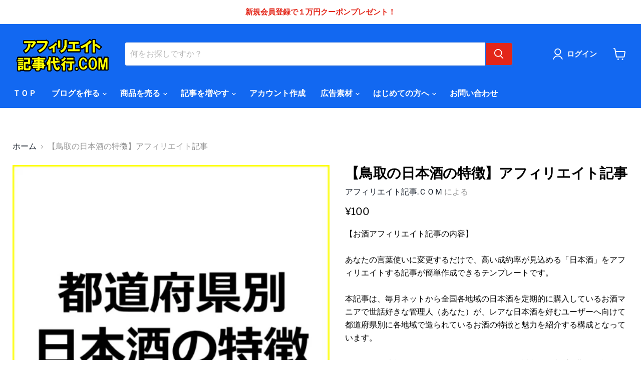

--- FILE ---
content_type: text/html; charset=utf-8
request_url: https://afkiji.com/products/%E9%B3%A5%E5%8F%96%E3%81%AE%E6%97%A5%E6%9C%AC%E9%85%92%E3%81%AE%E7%89%B9%E5%BE%B4-%E3%82%A2%E3%83%95%E3%82%A3%E3%83%AA%E3%82%A8%E3%82%A4%E3%83%88%E8%A8%98%E4%BA%8B
body_size: 30904
content:
<!doctype html>
<html class="no-js no-touch" lang="ja">

<head>

    
        <link rel="preload" href="//afkiji.com/cdn/shop/products/10_1c43fe2e-bc30-4a5a-a0cd-2d19a163482c.jpg?v=1636704815">
    



<script src="https://cdn.beae.com/vendors/js/jquery.min.js"  crossorigin="anonymous" referrerpolicy="no-referrer"></script><!--Content in content_for_header -->
<!--LayoutHub-Embed--><link rel="stylesheet" type="text/css" href="data:text/css;base64," media="all">
<!--LH--><!--/LayoutHub-Embed-->


<!-- Global site tag (gtag.js) - Google Ads: 808532927 -->
<script async src="https://www.googletagmanager.com/gtag/js?id=AW-808532927"></script>
<script>
  window.dataLayer = window.dataLayer || [];
  function gtag(){dataLayer.push(arguments);}
  gtag('js', new Date());

  gtag('config', 'AW-808532927');
</script>

<script async src="https://s.yimg.jp/images/listing/tool/cv/ytag.js"></script>
<script>
window.yjDataLayer = window.yjDataLayer || [];
function ytag() { yjDataLayer.push(arguments); }
ytag({"type":"ycl_cookie"});
</script>
  <!-- Facebook Pixel Code -->
<script>
!function(f,b,e,v,n,t,s)
{if(f.fbq)return;n=f.fbq=function(){n.callMethod?
n.callMethod.apply(n,arguments):n.queue.push(arguments)};
if(!f._fbq)f._fbq=n;n.push=n;n.loaded=!0;n.version='2.0';
n.queue=[];t=b.createElement(e);t.async=!0;
t.src=v;s=b.getElementsByTagName(e)[0];
s.parentNode.insertBefore(t,s)}(window, document,'script',
'https://connect.facebook.net/en_US/fbevents.js');
fbq('init', '894887874491520');
fbq('track', 'PageView');
</script>
<noscript><img height="1" width="1" style="display:none"
src="https://www.facebook.com/tr?id=894887874491520&ev=PageView&noscript=1"
/></noscript>
<!-- End Facebook Pixel Code -->

<!-- Twitter conversion tracking base code -->
<script>
!function(e,t,n,s,u,a){e.twq||(s=e.twq=function(){s.exe?s.exe.apply(s,arguments):s.queue.push(arguments);
},s.version='1.1',s.queue=[],u=t.createElement(n),u.async=!0,u.src='https://static.ads-twitter.com/uwt.js',
a=t.getElementsByTagName(n)[0],a.parentNode.insertBefore(u,a))}(window,document,'script');
twq('config','on5jq');
</script>
<!-- End Twitter conversion tracking base code -->
  
  <script type="text/javascript">
(function(callback){
var script = document.createElement("script");
script.type = "text/javascript";
script.src = "https://www.rentracks.jp/js/itp/rt.track.js?t=" + (new Date()).getTime();
if ( script.readyState ) {
script.onreadystatechange = function() {
if ( script.readyState === "loaded" || script.readyState === "complete" ) {
script.onreadystatechange = null;
callback();
}
};
} else {
script.onload = function() {
callback();
};
}
document.getElementsByTagName("head")[0].appendChild(script);
}(function(){}));
</script>
    <meta charset="utf-8">
    <meta http-equiv="x-ua-compatible" content="IE=edge">

    <link rel="preconnect" href="https://cdn.shopify.com">
    <link rel="preconnect" href="https://fonts.shopifycdn.com">
    <link rel="preconnect" href="https://v.shopify.com">
    <link rel="preconnect" href="https://cdn.shopifycloud.com">

    <title>【鳥取の日本酒の特徴】アフィリエイト記事 — アフィリエイト記事代行.ＣＯＭ</title>

    
    <meta name="description" content="【お酒アフィリエイト記事の内容】あなたの言葉使いに変更するだけで、高い成約率が見込める「日本酒」をアフィリエイトする記事が簡単作成できるテンプレートです。">
    

    
  <link rel="shortcut icon" href="//afkiji.com/cdn/shop/files/000_32x32.jpg?v=1634263203" type="image/png">


    
    <link rel="canonical" href="https://afkiji.com/products/%e9%b3%a5%e5%8f%96%e3%81%ae%e6%97%a5%e6%9c%ac%e9%85%92%e3%81%ae%e7%89%b9%e5%be%b4-%e3%82%a2%e3%83%95%e3%82%a3%e3%83%aa%e3%82%a8%e3%82%a4%e3%83%88%e8%a8%98%e4%ba%8b" />
    

    <meta name="viewport" content="width=device-width">

    
    















<meta property="og:site_name" content="アフィリエイト記事代行.ＣＯＭ">
<meta property="og:url" content="https://afkiji.com/products/%e9%b3%a5%e5%8f%96%e3%81%ae%e6%97%a5%e6%9c%ac%e9%85%92%e3%81%ae%e7%89%b9%e5%be%b4-%e3%82%a2%e3%83%95%e3%82%a3%e3%83%aa%e3%82%a8%e3%82%a4%e3%83%88%e8%a8%98%e4%ba%8b">
<meta property="og:title" content="【鳥取の日本酒の特徴】アフィリエイト記事">
<meta property="og:type" content="website">
<meta property="og:description" content="【お酒アフィリエイト記事の内容】あなたの言葉使いに変更するだけで、高い成約率が見込める「日本酒」をアフィリエイトする記事が簡単作成できるテンプレートです。">




    
    
    

    
    
    <meta
      property="og:image"
      content="https://afkiji.com/cdn/shop/products/10_1c43fe2e-bc30-4a5a-a0cd-2d19a163482c_1200x1200.jpg?v=1636704815"
    />
    <meta
      property="og:image:secure_url"
      content="https://afkiji.com/cdn/shop/products/10_1c43fe2e-bc30-4a5a-a0cd-2d19a163482c_1200x1200.jpg?v=1636704815"
    />
    <meta property="og:image:width" content="1200" />
    <meta property="og:image:height" content="1200" />
    
    
    <meta property="og:image:alt" content="Social media image" />
  









  <meta name="twitter:site" content="@hujiwara9988">








<meta name="twitter:title" content="【鳥取の日本酒の特徴】アフィリエイト記事">
<meta name="twitter:description" content="【お酒アフィリエイト記事の内容】あなたの言葉使いに変更するだけで、高い成約率が見込める「日本酒」をアフィリエイトする記事が簡単作成できるテンプレートです。">


    
    
    
      
      
      <meta name="twitter:card" content="summary">
    
    
    <meta
      property="twitter:image"
      content="https://afkiji.com/cdn/shop/products/10_1c43fe2e-bc30-4a5a-a0cd-2d19a163482c_1200x1200_crop_center.jpg?v=1636704815"
    />
    <meta property="twitter:image:width" content="1200" />
    <meta property="twitter:image:height" content="1200" />
    
    
    <meta property="twitter:image:alt" content="Social media image" />
  



    <link rel="preload" href="//afkiji.com/cdn/fonts/libre_franklin/librefranklin_n6.c976b0b721ea92417572301ef17640150832a2b9.woff2" as="font" crossorigin="anonymous">
    <link rel="preload" as="style" href="//afkiji.com/cdn/shop/t/31/assets/theme.css?v=65859108825233849191759332518">

    <script>window.performance && window.performance.mark && window.performance.mark('shopify.content_for_header.start');</script><meta id="shopify-digital-wallet" name="shopify-digital-wallet" content="/58686242967/digital_wallets/dialog">
<link rel="alternate" type="application/json+oembed" href="https://afkiji.com/products/%e9%b3%a5%e5%8f%96%e3%81%ae%e6%97%a5%e6%9c%ac%e9%85%92%e3%81%ae%e7%89%b9%e5%be%b4-%e3%82%a2%e3%83%95%e3%82%a3%e3%83%aa%e3%82%a8%e3%82%a4%e3%83%88%e8%a8%98%e4%ba%8b.oembed">
<script async="async" src="/checkouts/internal/preloads.js?locale=ja-JP"></script>
<script id="shopify-features" type="application/json">{"accessToken":"49bbc5bd422d1440095e5ef789a3fda7","betas":["rich-media-storefront-analytics"],"domain":"afkiji.com","predictiveSearch":false,"shopId":58686242967,"locale":"ja"}</script>
<script>var Shopify = Shopify || {};
Shopify.shop = "affilkiji.myshopify.com";
Shopify.locale = "ja";
Shopify.currency = {"active":"JPY","rate":"1.0"};
Shopify.country = "JP";
Shopify.theme = {"name":"【Mikawaya確認用】Empireのコピー","id":131721330917,"schema_name":"Empire","schema_version":"6.0.0","theme_store_id":838,"role":"main"};
Shopify.theme.handle = "null";
Shopify.theme.style = {"id":null,"handle":null};
Shopify.cdnHost = "afkiji.com/cdn";
Shopify.routes = Shopify.routes || {};
Shopify.routes.root = "/";</script>
<script type="module">!function(o){(o.Shopify=o.Shopify||{}).modules=!0}(window);</script>
<script>!function(o){function n(){var o=[];function n(){o.push(Array.prototype.slice.apply(arguments))}return n.q=o,n}var t=o.Shopify=o.Shopify||{};t.loadFeatures=n(),t.autoloadFeatures=n()}(window);</script>
<script id="shop-js-analytics" type="application/json">{"pageType":"product"}</script>
<script defer="defer" async type="module" src="//afkiji.com/cdn/shopifycloud/shop-js/modules/v2/client.init-shop-cart-sync_CZKilf07.ja.esm.js"></script>
<script defer="defer" async type="module" src="//afkiji.com/cdn/shopifycloud/shop-js/modules/v2/chunk.common_rlhnONO2.esm.js"></script>
<script type="module">
  await import("//afkiji.com/cdn/shopifycloud/shop-js/modules/v2/client.init-shop-cart-sync_CZKilf07.ja.esm.js");
await import("//afkiji.com/cdn/shopifycloud/shop-js/modules/v2/chunk.common_rlhnONO2.esm.js");

  window.Shopify.SignInWithShop?.initShopCartSync?.({"fedCMEnabled":true,"windoidEnabled":true});

</script>
<script>(function() {
  var isLoaded = false;
  function asyncLoad() {
    if (isLoaded) return;
    isLoaded = true;
    var urls = ["https:\/\/announcement-bar.conversionbear.com\/script?app=announcement-bar\u0026shop=affilkiji.myshopify.com","https:\/\/faq-king.com\/scripts\/faq_app_8086e72aab355882295777b60480f8b3.js?shop=affilkiji.myshopify.com"];
    for (var i = 0; i < urls.length; i++) {
      var s = document.createElement('script');
      s.type = 'text/javascript';
      s.async = true;
      s.src = urls[i];
      var x = document.getElementsByTagName('script')[0];
      x.parentNode.insertBefore(s, x);
    }
  };
  if(window.attachEvent) {
    window.attachEvent('onload', asyncLoad);
  } else {
    window.addEventListener('load', asyncLoad, false);
  }
})();</script>
<script id="__st">var __st={"a":58686242967,"offset":32400,"reqid":"a3d190ab-08ca-4bd3-8bd2-a2104e9d2324-1769020687","pageurl":"afkiji.com\/products\/%E9%B3%A5%E5%8F%96%E3%81%AE%E6%97%A5%E6%9C%AC%E9%85%92%E3%81%AE%E7%89%B9%E5%BE%B4-%E3%82%A2%E3%83%95%E3%82%A3%E3%83%AA%E3%82%A8%E3%82%A4%E3%83%88%E8%A8%98%E4%BA%8B","u":"3dea2afea81d","p":"product","rtyp":"product","rid":7442294243557};</script>
<script>window.ShopifyPaypalV4VisibilityTracking = true;</script>
<script id="captcha-bootstrap">!function(){'use strict';const t='contact',e='account',n='new_comment',o=[[t,t],['blogs',n],['comments',n],[t,'customer']],c=[[e,'customer_login'],[e,'guest_login'],[e,'recover_customer_password'],[e,'create_customer']],r=t=>t.map((([t,e])=>`form[action*='/${t}']:not([data-nocaptcha='true']) input[name='form_type'][value='${e}']`)).join(','),a=t=>()=>t?[...document.querySelectorAll(t)].map((t=>t.form)):[];function s(){const t=[...o],e=r(t);return a(e)}const i='password',u='form_key',d=['recaptcha-v3-token','g-recaptcha-response','h-captcha-response',i],f=()=>{try{return window.sessionStorage}catch{return}},m='__shopify_v',_=t=>t.elements[u];function p(t,e,n=!1){try{const o=window.sessionStorage,c=JSON.parse(o.getItem(e)),{data:r}=function(t){const{data:e,action:n}=t;return t[m]||n?{data:e,action:n}:{data:t,action:n}}(c);for(const[e,n]of Object.entries(r))t.elements[e]&&(t.elements[e].value=n);n&&o.removeItem(e)}catch(o){console.error('form repopulation failed',{error:o})}}const l='form_type',E='cptcha';function T(t){t.dataset[E]=!0}const w=window,h=w.document,L='Shopify',v='ce_forms',y='captcha';let A=!1;((t,e)=>{const n=(g='f06e6c50-85a8-45c8-87d0-21a2b65856fe',I='https://cdn.shopify.com/shopifycloud/storefront-forms-hcaptcha/ce_storefront_forms_captcha_hcaptcha.v1.5.2.iife.js',D={infoText:'hCaptchaによる保護',privacyText:'プライバシー',termsText:'利用規約'},(t,e,n)=>{const o=w[L][v],c=o.bindForm;if(c)return c(t,g,e,D).then(n);var r;o.q.push([[t,g,e,D],n]),r=I,A||(h.body.append(Object.assign(h.createElement('script'),{id:'captcha-provider',async:!0,src:r})),A=!0)});var g,I,D;w[L]=w[L]||{},w[L][v]=w[L][v]||{},w[L][v].q=[],w[L][y]=w[L][y]||{},w[L][y].protect=function(t,e){n(t,void 0,e),T(t)},Object.freeze(w[L][y]),function(t,e,n,w,h,L){const[v,y,A,g]=function(t,e,n){const i=e?o:[],u=t?c:[],d=[...i,...u],f=r(d),m=r(i),_=r(d.filter((([t,e])=>n.includes(e))));return[a(f),a(m),a(_),s()]}(w,h,L),I=t=>{const e=t.target;return e instanceof HTMLFormElement?e:e&&e.form},D=t=>v().includes(t);t.addEventListener('submit',(t=>{const e=I(t);if(!e)return;const n=D(e)&&!e.dataset.hcaptchaBound&&!e.dataset.recaptchaBound,o=_(e),c=g().includes(e)&&(!o||!o.value);(n||c)&&t.preventDefault(),c&&!n&&(function(t){try{if(!f())return;!function(t){const e=f();if(!e)return;const n=_(t);if(!n)return;const o=n.value;o&&e.removeItem(o)}(t);const e=Array.from(Array(32),(()=>Math.random().toString(36)[2])).join('');!function(t,e){_(t)||t.append(Object.assign(document.createElement('input'),{type:'hidden',name:u})),t.elements[u].value=e}(t,e),function(t,e){const n=f();if(!n)return;const o=[...t.querySelectorAll(`input[type='${i}']`)].map((({name:t})=>t)),c=[...d,...o],r={};for(const[a,s]of new FormData(t).entries())c.includes(a)||(r[a]=s);n.setItem(e,JSON.stringify({[m]:1,action:t.action,data:r}))}(t,e)}catch(e){console.error('failed to persist form',e)}}(e),e.submit())}));const S=(t,e)=>{t&&!t.dataset[E]&&(n(t,e.some((e=>e===t))),T(t))};for(const o of['focusin','change'])t.addEventListener(o,(t=>{const e=I(t);D(e)&&S(e,y())}));const B=e.get('form_key'),M=e.get(l),P=B&&M;t.addEventListener('DOMContentLoaded',(()=>{const t=y();if(P)for(const e of t)e.elements[l].value===M&&p(e,B);[...new Set([...A(),...v().filter((t=>'true'===t.dataset.shopifyCaptcha))])].forEach((e=>S(e,t)))}))}(h,new URLSearchParams(w.location.search),n,t,e,['guest_login'])})(!0,!1)}();</script>
<script integrity="sha256-4kQ18oKyAcykRKYeNunJcIwy7WH5gtpwJnB7kiuLZ1E=" data-source-attribution="shopify.loadfeatures" defer="defer" src="//afkiji.com/cdn/shopifycloud/storefront/assets/storefront/load_feature-a0a9edcb.js" crossorigin="anonymous"></script>
<script data-source-attribution="shopify.dynamic_checkout.dynamic.init">var Shopify=Shopify||{};Shopify.PaymentButton=Shopify.PaymentButton||{isStorefrontPortableWallets:!0,init:function(){window.Shopify.PaymentButton.init=function(){};var t=document.createElement("script");t.src="https://afkiji.com/cdn/shopifycloud/portable-wallets/latest/portable-wallets.ja.js",t.type="module",document.head.appendChild(t)}};
</script>
<script data-source-attribution="shopify.dynamic_checkout.buyer_consent">
  function portableWalletsHideBuyerConsent(e){var t=document.getElementById("shopify-buyer-consent"),n=document.getElementById("shopify-subscription-policy-button");t&&n&&(t.classList.add("hidden"),t.setAttribute("aria-hidden","true"),n.removeEventListener("click",e))}function portableWalletsShowBuyerConsent(e){var t=document.getElementById("shopify-buyer-consent"),n=document.getElementById("shopify-subscription-policy-button");t&&n&&(t.classList.remove("hidden"),t.removeAttribute("aria-hidden"),n.addEventListener("click",e))}window.Shopify?.PaymentButton&&(window.Shopify.PaymentButton.hideBuyerConsent=portableWalletsHideBuyerConsent,window.Shopify.PaymentButton.showBuyerConsent=portableWalletsShowBuyerConsent);
</script>
<script data-source-attribution="shopify.dynamic_checkout.cart.bootstrap">document.addEventListener("DOMContentLoaded",(function(){function t(){return document.querySelector("shopify-accelerated-checkout-cart, shopify-accelerated-checkout")}if(t())Shopify.PaymentButton.init();else{new MutationObserver((function(e,n){t()&&(Shopify.PaymentButton.init(),n.disconnect())})).observe(document.body,{childList:!0,subtree:!0})}}));
</script>
<link id="shopify-accelerated-checkout-styles" rel="stylesheet" media="screen" href="https://afkiji.com/cdn/shopifycloud/portable-wallets/latest/accelerated-checkout-backwards-compat.css" crossorigin="anonymous">
<style id="shopify-accelerated-checkout-cart">
        #shopify-buyer-consent {
  margin-top: 1em;
  display: inline-block;
  width: 100%;
}

#shopify-buyer-consent.hidden {
  display: none;
}

#shopify-subscription-policy-button {
  background: none;
  border: none;
  padding: 0;
  text-decoration: underline;
  font-size: inherit;
  cursor: pointer;
}

#shopify-subscription-policy-button::before {
  box-shadow: none;
}

      </style>

<script>window.performance && window.performance.mark && window.performance.mark('shopify.content_for_header.end');</script><link href="//afkiji.com/cdn/shop/t/31/assets/theme.css?v=65859108825233849191759332518" rel="stylesheet" type="text/css" media="all" />

    
    <script>
        window.Theme = window.Theme || {};
        window.Theme.routes = {
            "root_url": "/",
            "account_url": "/account",
            "account_login_url": "/account/login",
            "account_logout_url": "/account/logout",
            "account_register_url": "/account/register",
            "account_addresses_url": "/account/addresses",
            "collections_url": "/collections",
            "all_products_collection_url": "/collections/all",
            "search_url": "/search",
            "cart_url": "/cart",
            "cart_add_url": "/cart/add",
            "cart_change_url": "/cart/change",
            "cart_clear_url": "/cart/clear",
            "product_recommendations_url": "/recommendations/products",
        };
    </script>
    

  
<link href="//afkiji.com/cdn/shop/t/31/assets/ddshop-faq.css?v=94403655617045175341648092139" rel="stylesheet" type="text/css" media="all" />
  
<script> if (typeof jQuery == "undefined") { var headTag = document.getElementsByTagName("head")[0]; var jqTag = document.createElement("script"); jqTag.type = "text/javascript"; jqTag.src = "https://ajax.googleapis.com/ajax/libs/jquery/2.1.4/jquery.min.js"; jqTag.onload = ""; headTag.prepend(jqTag) }</script><script src="//staticxx.s3.amazonaws.com/aio_stats_lib_v1.min.js?v=1.0"></script>
  










<link href="//afkiji.com/cdn/shop/t/31/assets/smk-sections.css?v=147244019065819453361648092148" rel="stylesheet" type="text/css" media="all" />
<link href="https://monorail-edge.shopifysvc.com" rel="dns-prefetch">
<script>(function(){if ("sendBeacon" in navigator && "performance" in window) {try {var session_token_from_headers = performance.getEntriesByType('navigation')[0].serverTiming.find(x => x.name == '_s').description;} catch {var session_token_from_headers = undefined;}var session_cookie_matches = document.cookie.match(/_shopify_s=([^;]*)/);var session_token_from_cookie = session_cookie_matches && session_cookie_matches.length === 2 ? session_cookie_matches[1] : "";var session_token = session_token_from_headers || session_token_from_cookie || "";function handle_abandonment_event(e) {var entries = performance.getEntries().filter(function(entry) {return /monorail-edge.shopifysvc.com/.test(entry.name);});if (!window.abandonment_tracked && entries.length === 0) {window.abandonment_tracked = true;var currentMs = Date.now();var navigation_start = performance.timing.navigationStart;var payload = {shop_id: 58686242967,url: window.location.href,navigation_start,duration: currentMs - navigation_start,session_token,page_type: "product"};window.navigator.sendBeacon("https://monorail-edge.shopifysvc.com/v1/produce", JSON.stringify({schema_id: "online_store_buyer_site_abandonment/1.1",payload: payload,metadata: {event_created_at_ms: currentMs,event_sent_at_ms: currentMs}}));}}window.addEventListener('pagehide', handle_abandonment_event);}}());</script>
<script id="web-pixels-manager-setup">(function e(e,d,r,n,o){if(void 0===o&&(o={}),!Boolean(null===(a=null===(i=window.Shopify)||void 0===i?void 0:i.analytics)||void 0===a?void 0:a.replayQueue)){var i,a;window.Shopify=window.Shopify||{};var t=window.Shopify;t.analytics=t.analytics||{};var s=t.analytics;s.replayQueue=[],s.publish=function(e,d,r){return s.replayQueue.push([e,d,r]),!0};try{self.performance.mark("wpm:start")}catch(e){}var l=function(){var e={modern:/Edge?\/(1{2}[4-9]|1[2-9]\d|[2-9]\d{2}|\d{4,})\.\d+(\.\d+|)|Firefox\/(1{2}[4-9]|1[2-9]\d|[2-9]\d{2}|\d{4,})\.\d+(\.\d+|)|Chrom(ium|e)\/(9{2}|\d{3,})\.\d+(\.\d+|)|(Maci|X1{2}).+ Version\/(15\.\d+|(1[6-9]|[2-9]\d|\d{3,})\.\d+)([,.]\d+|)( \(\w+\)|)( Mobile\/\w+|) Safari\/|Chrome.+OPR\/(9{2}|\d{3,})\.\d+\.\d+|(CPU[ +]OS|iPhone[ +]OS|CPU[ +]iPhone|CPU IPhone OS|CPU iPad OS)[ +]+(15[._]\d+|(1[6-9]|[2-9]\d|\d{3,})[._]\d+)([._]\d+|)|Android:?[ /-](13[3-9]|1[4-9]\d|[2-9]\d{2}|\d{4,})(\.\d+|)(\.\d+|)|Android.+Firefox\/(13[5-9]|1[4-9]\d|[2-9]\d{2}|\d{4,})\.\d+(\.\d+|)|Android.+Chrom(ium|e)\/(13[3-9]|1[4-9]\d|[2-9]\d{2}|\d{4,})\.\d+(\.\d+|)|SamsungBrowser\/([2-9]\d|\d{3,})\.\d+/,legacy:/Edge?\/(1[6-9]|[2-9]\d|\d{3,})\.\d+(\.\d+|)|Firefox\/(5[4-9]|[6-9]\d|\d{3,})\.\d+(\.\d+|)|Chrom(ium|e)\/(5[1-9]|[6-9]\d|\d{3,})\.\d+(\.\d+|)([\d.]+$|.*Safari\/(?![\d.]+ Edge\/[\d.]+$))|(Maci|X1{2}).+ Version\/(10\.\d+|(1[1-9]|[2-9]\d|\d{3,})\.\d+)([,.]\d+|)( \(\w+\)|)( Mobile\/\w+|) Safari\/|Chrome.+OPR\/(3[89]|[4-9]\d|\d{3,})\.\d+\.\d+|(CPU[ +]OS|iPhone[ +]OS|CPU[ +]iPhone|CPU IPhone OS|CPU iPad OS)[ +]+(10[._]\d+|(1[1-9]|[2-9]\d|\d{3,})[._]\d+)([._]\d+|)|Android:?[ /-](13[3-9]|1[4-9]\d|[2-9]\d{2}|\d{4,})(\.\d+|)(\.\d+|)|Mobile Safari.+OPR\/([89]\d|\d{3,})\.\d+\.\d+|Android.+Firefox\/(13[5-9]|1[4-9]\d|[2-9]\d{2}|\d{4,})\.\d+(\.\d+|)|Android.+Chrom(ium|e)\/(13[3-9]|1[4-9]\d|[2-9]\d{2}|\d{4,})\.\d+(\.\d+|)|Android.+(UC? ?Browser|UCWEB|U3)[ /]?(15\.([5-9]|\d{2,})|(1[6-9]|[2-9]\d|\d{3,})\.\d+)\.\d+|SamsungBrowser\/(5\.\d+|([6-9]|\d{2,})\.\d+)|Android.+MQ{2}Browser\/(14(\.(9|\d{2,})|)|(1[5-9]|[2-9]\d|\d{3,})(\.\d+|))(\.\d+|)|K[Aa][Ii]OS\/(3\.\d+|([4-9]|\d{2,})\.\d+)(\.\d+|)/},d=e.modern,r=e.legacy,n=navigator.userAgent;return n.match(d)?"modern":n.match(r)?"legacy":"unknown"}(),u="modern"===l?"modern":"legacy",c=(null!=n?n:{modern:"",legacy:""})[u],f=function(e){return[e.baseUrl,"/wpm","/b",e.hashVersion,"modern"===e.buildTarget?"m":"l",".js"].join("")}({baseUrl:d,hashVersion:r,buildTarget:u}),m=function(e){var d=e.version,r=e.bundleTarget,n=e.surface,o=e.pageUrl,i=e.monorailEndpoint;return{emit:function(e){var a=e.status,t=e.errorMsg,s=(new Date).getTime(),l=JSON.stringify({metadata:{event_sent_at_ms:s},events:[{schema_id:"web_pixels_manager_load/3.1",payload:{version:d,bundle_target:r,page_url:o,status:a,surface:n,error_msg:t},metadata:{event_created_at_ms:s}}]});if(!i)return console&&console.warn&&console.warn("[Web Pixels Manager] No Monorail endpoint provided, skipping logging."),!1;try{return self.navigator.sendBeacon.bind(self.navigator)(i,l)}catch(e){}var u=new XMLHttpRequest;try{return u.open("POST",i,!0),u.setRequestHeader("Content-Type","text/plain"),u.send(l),!0}catch(e){return console&&console.warn&&console.warn("[Web Pixels Manager] Got an unhandled error while logging to Monorail."),!1}}}}({version:r,bundleTarget:l,surface:e.surface,pageUrl:self.location.href,monorailEndpoint:e.monorailEndpoint});try{o.browserTarget=l,function(e){var d=e.src,r=e.async,n=void 0===r||r,o=e.onload,i=e.onerror,a=e.sri,t=e.scriptDataAttributes,s=void 0===t?{}:t,l=document.createElement("script"),u=document.querySelector("head"),c=document.querySelector("body");if(l.async=n,l.src=d,a&&(l.integrity=a,l.crossOrigin="anonymous"),s)for(var f in s)if(Object.prototype.hasOwnProperty.call(s,f))try{l.dataset[f]=s[f]}catch(e){}if(o&&l.addEventListener("load",o),i&&l.addEventListener("error",i),u)u.appendChild(l);else{if(!c)throw new Error("Did not find a head or body element to append the script");c.appendChild(l)}}({src:f,async:!0,onload:function(){if(!function(){var e,d;return Boolean(null===(d=null===(e=window.Shopify)||void 0===e?void 0:e.analytics)||void 0===d?void 0:d.initialized)}()){var d=window.webPixelsManager.init(e)||void 0;if(d){var r=window.Shopify.analytics;r.replayQueue.forEach((function(e){var r=e[0],n=e[1],o=e[2];d.publishCustomEvent(r,n,o)})),r.replayQueue=[],r.publish=d.publishCustomEvent,r.visitor=d.visitor,r.initialized=!0}}},onerror:function(){return m.emit({status:"failed",errorMsg:"".concat(f," has failed to load")})},sri:function(e){var d=/^sha384-[A-Za-z0-9+/=]+$/;return"string"==typeof e&&d.test(e)}(c)?c:"",scriptDataAttributes:o}),m.emit({status:"loading"})}catch(e){m.emit({status:"failed",errorMsg:(null==e?void 0:e.message)||"Unknown error"})}}})({shopId: 58686242967,storefrontBaseUrl: "https://afkiji.com",extensionsBaseUrl: "https://extensions.shopifycdn.com/cdn/shopifycloud/web-pixels-manager",monorailEndpoint: "https://monorail-edge.shopifysvc.com/unstable/produce_batch",surface: "storefront-renderer",enabledBetaFlags: ["2dca8a86"],webPixelsConfigList: [{"id":"678789349","configuration":"{\"config\":\"{\\\"pixel_id\\\":\\\"AW-808532927\\\",\\\"google_tag_ids\\\":[\\\"AW-808532927\\\"],\\\"gtag_events\\\":[{\\\"type\\\":\\\"begin_checkout\\\",\\\"action_label\\\":\\\"AW-808532927\\\/iA9JCNCq_5gaEL_3xIED\\\"},{\\\"type\\\":\\\"search\\\",\\\"action_label\\\":\\\"AW-808532927\\\/Xb7rCMqq_5gaEL_3xIED\\\"},{\\\"type\\\":\\\"view_item\\\",\\\"action_label\\\":\\\"AW-808532927\\\/t1gPCM-p_5gaEL_3xIED\\\"},{\\\"type\\\":\\\"purchase\\\",\\\"action_label\\\":\\\"AW-808532927\\\/BdecCMmp_5gaEL_3xIED\\\"},{\\\"type\\\":\\\"page_view\\\",\\\"action_label\\\":\\\"AW-808532927\\\/eVw0CMyp_5gaEL_3xIED\\\"},{\\\"type\\\":\\\"add_payment_info\\\",\\\"action_label\\\":\\\"AW-808532927\\\/dXD5CNOq_5gaEL_3xIED\\\"},{\\\"type\\\":\\\"add_to_cart\\\",\\\"action_label\\\":\\\"AW-808532927\\\/PZG8CM2q_5gaEL_3xIED\\\"}],\\\"enable_monitoring_mode\\\":false}\"}","eventPayloadVersion":"v1","runtimeContext":"OPEN","scriptVersion":"b2a88bafab3e21179ed38636efcd8a93","type":"APP","apiClientId":1780363,"privacyPurposes":[],"dataSharingAdjustments":{"protectedCustomerApprovalScopes":["read_customer_address","read_customer_email","read_customer_name","read_customer_personal_data","read_customer_phone"]}},{"id":"78545125","eventPayloadVersion":"v1","runtimeContext":"LAX","scriptVersion":"1","type":"CUSTOM","privacyPurposes":["ANALYTICS"],"name":"Google Analytics tag (migrated)"},{"id":"shopify-app-pixel","configuration":"{}","eventPayloadVersion":"v1","runtimeContext":"STRICT","scriptVersion":"0450","apiClientId":"shopify-pixel","type":"APP","privacyPurposes":["ANALYTICS","MARKETING"]},{"id":"shopify-custom-pixel","eventPayloadVersion":"v1","runtimeContext":"LAX","scriptVersion":"0450","apiClientId":"shopify-pixel","type":"CUSTOM","privacyPurposes":["ANALYTICS","MARKETING"]}],isMerchantRequest: false,initData: {"shop":{"name":"アフィリエイト記事代行.ＣＯＭ","paymentSettings":{"currencyCode":"JPY"},"myshopifyDomain":"affilkiji.myshopify.com","countryCode":"JP","storefrontUrl":"https:\/\/afkiji.com"},"customer":null,"cart":null,"checkout":null,"productVariants":[{"price":{"amount":100.0,"currencyCode":"JPY"},"product":{"title":"【鳥取の日本酒の特徴】アフィリエイト記事","vendor":"アフィリエイト記事.ＣＯＭ","id":"7442294243557","untranslatedTitle":"【鳥取の日本酒の特徴】アフィリエイト記事","url":"\/products\/%E9%B3%A5%E5%8F%96%E3%81%AE%E6%97%A5%E6%9C%AC%E9%85%92%E3%81%AE%E7%89%B9%E5%BE%B4-%E3%82%A2%E3%83%95%E3%82%A3%E3%83%AA%E3%82%A8%E3%82%A4%E3%83%88%E8%A8%98%E4%BA%8B","type":""},"id":"42056867447013","image":{"src":"\/\/afkiji.com\/cdn\/shop\/products\/10_1c43fe2e-bc30-4a5a-a0cd-2d19a163482c.jpg?v=1636704815"},"sku":"","title":"Default Title","untranslatedTitle":"Default Title"}],"purchasingCompany":null},},"https://afkiji.com/cdn","fcfee988w5aeb613cpc8e4bc33m6693e112",{"modern":"","legacy":""},{"shopId":"58686242967","storefrontBaseUrl":"https:\/\/afkiji.com","extensionBaseUrl":"https:\/\/extensions.shopifycdn.com\/cdn\/shopifycloud\/web-pixels-manager","surface":"storefront-renderer","enabledBetaFlags":"[\"2dca8a86\"]","isMerchantRequest":"false","hashVersion":"fcfee988w5aeb613cpc8e4bc33m6693e112","publish":"custom","events":"[[\"page_viewed\",{}],[\"product_viewed\",{\"productVariant\":{\"price\":{\"amount\":100.0,\"currencyCode\":\"JPY\"},\"product\":{\"title\":\"【鳥取の日本酒の特徴】アフィリエイト記事\",\"vendor\":\"アフィリエイト記事.ＣＯＭ\",\"id\":\"7442294243557\",\"untranslatedTitle\":\"【鳥取の日本酒の特徴】アフィリエイト記事\",\"url\":\"\/products\/%E9%B3%A5%E5%8F%96%E3%81%AE%E6%97%A5%E6%9C%AC%E9%85%92%E3%81%AE%E7%89%B9%E5%BE%B4-%E3%82%A2%E3%83%95%E3%82%A3%E3%83%AA%E3%82%A8%E3%82%A4%E3%83%88%E8%A8%98%E4%BA%8B\",\"type\":\"\"},\"id\":\"42056867447013\",\"image\":{\"src\":\"\/\/afkiji.com\/cdn\/shop\/products\/10_1c43fe2e-bc30-4a5a-a0cd-2d19a163482c.jpg?v=1636704815\"},\"sku\":\"\",\"title\":\"Default Title\",\"untranslatedTitle\":\"Default Title\"}}]]"});</script><script>
  window.ShopifyAnalytics = window.ShopifyAnalytics || {};
  window.ShopifyAnalytics.meta = window.ShopifyAnalytics.meta || {};
  window.ShopifyAnalytics.meta.currency = 'JPY';
  var meta = {"product":{"id":7442294243557,"gid":"gid:\/\/shopify\/Product\/7442294243557","vendor":"アフィリエイト記事.ＣＯＭ","type":"","handle":"鳥取の日本酒の特徴-アフィリエイト記事","variants":[{"id":42056867447013,"price":10000,"name":"【鳥取の日本酒の特徴】アフィリエイト記事","public_title":null,"sku":""}],"remote":false},"page":{"pageType":"product","resourceType":"product","resourceId":7442294243557,"requestId":"a3d190ab-08ca-4bd3-8bd2-a2104e9d2324-1769020687"}};
  for (var attr in meta) {
    window.ShopifyAnalytics.meta[attr] = meta[attr];
  }
</script>
<script class="analytics">
  (function () {
    var customDocumentWrite = function(content) {
      var jquery = null;

      if (window.jQuery) {
        jquery = window.jQuery;
      } else if (window.Checkout && window.Checkout.$) {
        jquery = window.Checkout.$;
      }

      if (jquery) {
        jquery('body').append(content);
      }
    };

    var hasLoggedConversion = function(token) {
      if (token) {
        return document.cookie.indexOf('loggedConversion=' + token) !== -1;
      }
      return false;
    }

    var setCookieIfConversion = function(token) {
      if (token) {
        var twoMonthsFromNow = new Date(Date.now());
        twoMonthsFromNow.setMonth(twoMonthsFromNow.getMonth() + 2);

        document.cookie = 'loggedConversion=' + token + '; expires=' + twoMonthsFromNow;
      }
    }

    var trekkie = window.ShopifyAnalytics.lib = window.trekkie = window.trekkie || [];
    if (trekkie.integrations) {
      return;
    }
    trekkie.methods = [
      'identify',
      'page',
      'ready',
      'track',
      'trackForm',
      'trackLink'
    ];
    trekkie.factory = function(method) {
      return function() {
        var args = Array.prototype.slice.call(arguments);
        args.unshift(method);
        trekkie.push(args);
        return trekkie;
      };
    };
    for (var i = 0; i < trekkie.methods.length; i++) {
      var key = trekkie.methods[i];
      trekkie[key] = trekkie.factory(key);
    }
    trekkie.load = function(config) {
      trekkie.config = config || {};
      trekkie.config.initialDocumentCookie = document.cookie;
      var first = document.getElementsByTagName('script')[0];
      var script = document.createElement('script');
      script.type = 'text/javascript';
      script.onerror = function(e) {
        var scriptFallback = document.createElement('script');
        scriptFallback.type = 'text/javascript';
        scriptFallback.onerror = function(error) {
                var Monorail = {
      produce: function produce(monorailDomain, schemaId, payload) {
        var currentMs = new Date().getTime();
        var event = {
          schema_id: schemaId,
          payload: payload,
          metadata: {
            event_created_at_ms: currentMs,
            event_sent_at_ms: currentMs
          }
        };
        return Monorail.sendRequest("https://" + monorailDomain + "/v1/produce", JSON.stringify(event));
      },
      sendRequest: function sendRequest(endpointUrl, payload) {
        // Try the sendBeacon API
        if (window && window.navigator && typeof window.navigator.sendBeacon === 'function' && typeof window.Blob === 'function' && !Monorail.isIos12()) {
          var blobData = new window.Blob([payload], {
            type: 'text/plain'
          });

          if (window.navigator.sendBeacon(endpointUrl, blobData)) {
            return true;
          } // sendBeacon was not successful

        } // XHR beacon

        var xhr = new XMLHttpRequest();

        try {
          xhr.open('POST', endpointUrl);
          xhr.setRequestHeader('Content-Type', 'text/plain');
          xhr.send(payload);
        } catch (e) {
          console.log(e);
        }

        return false;
      },
      isIos12: function isIos12() {
        return window.navigator.userAgent.lastIndexOf('iPhone; CPU iPhone OS 12_') !== -1 || window.navigator.userAgent.lastIndexOf('iPad; CPU OS 12_') !== -1;
      }
    };
    Monorail.produce('monorail-edge.shopifysvc.com',
      'trekkie_storefront_load_errors/1.1',
      {shop_id: 58686242967,
      theme_id: 131721330917,
      app_name: "storefront",
      context_url: window.location.href,
      source_url: "//afkiji.com/cdn/s/trekkie.storefront.cd680fe47e6c39ca5d5df5f0a32d569bc48c0f27.min.js"});

        };
        scriptFallback.async = true;
        scriptFallback.src = '//afkiji.com/cdn/s/trekkie.storefront.cd680fe47e6c39ca5d5df5f0a32d569bc48c0f27.min.js';
        first.parentNode.insertBefore(scriptFallback, first);
      };
      script.async = true;
      script.src = '//afkiji.com/cdn/s/trekkie.storefront.cd680fe47e6c39ca5d5df5f0a32d569bc48c0f27.min.js';
      first.parentNode.insertBefore(script, first);
    };
    trekkie.load(
      {"Trekkie":{"appName":"storefront","development":false,"defaultAttributes":{"shopId":58686242967,"isMerchantRequest":null,"themeId":131721330917,"themeCityHash":"7257870743959097486","contentLanguage":"ja","currency":"JPY","eventMetadataId":"3dea19d0-bcf4-41c9-bc52-7d2ef58ddcf0"},"isServerSideCookieWritingEnabled":true,"monorailRegion":"shop_domain","enabledBetaFlags":["65f19447"]},"Session Attribution":{},"S2S":{"facebookCapiEnabled":false,"source":"trekkie-storefront-renderer","apiClientId":580111}}
    );

    var loaded = false;
    trekkie.ready(function() {
      if (loaded) return;
      loaded = true;

      window.ShopifyAnalytics.lib = window.trekkie;

      var originalDocumentWrite = document.write;
      document.write = customDocumentWrite;
      try { window.ShopifyAnalytics.merchantGoogleAnalytics.call(this); } catch(error) {};
      document.write = originalDocumentWrite;

      window.ShopifyAnalytics.lib.page(null,{"pageType":"product","resourceType":"product","resourceId":7442294243557,"requestId":"a3d190ab-08ca-4bd3-8bd2-a2104e9d2324-1769020687","shopifyEmitted":true});

      var match = window.location.pathname.match(/checkouts\/(.+)\/(thank_you|post_purchase)/)
      var token = match? match[1]: undefined;
      if (!hasLoggedConversion(token)) {
        setCookieIfConversion(token);
        window.ShopifyAnalytics.lib.track("Viewed Product",{"currency":"JPY","variantId":42056867447013,"productId":7442294243557,"productGid":"gid:\/\/shopify\/Product\/7442294243557","name":"【鳥取の日本酒の特徴】アフィリエイト記事","price":"100","sku":"","brand":"アフィリエイト記事.ＣＯＭ","variant":null,"category":"","nonInteraction":true,"remote":false},undefined,undefined,{"shopifyEmitted":true});
      window.ShopifyAnalytics.lib.track("monorail:\/\/trekkie_storefront_viewed_product\/1.1",{"currency":"JPY","variantId":42056867447013,"productId":7442294243557,"productGid":"gid:\/\/shopify\/Product\/7442294243557","name":"【鳥取の日本酒の特徴】アフィリエイト記事","price":"100","sku":"","brand":"アフィリエイト記事.ＣＯＭ","variant":null,"category":"","nonInteraction":true,"remote":false,"referer":"https:\/\/afkiji.com\/products\/%E9%B3%A5%E5%8F%96%E3%81%AE%E6%97%A5%E6%9C%AC%E9%85%92%E3%81%AE%E7%89%B9%E5%BE%B4-%E3%82%A2%E3%83%95%E3%82%A3%E3%83%AA%E3%82%A8%E3%82%A4%E3%83%88%E8%A8%98%E4%BA%8B"});
      }
    });


        var eventsListenerScript = document.createElement('script');
        eventsListenerScript.async = true;
        eventsListenerScript.src = "//afkiji.com/cdn/shopifycloud/storefront/assets/shop_events_listener-3da45d37.js";
        document.getElementsByTagName('head')[0].appendChild(eventsListenerScript);

})();</script>
  <script>
  if (!window.ga || (window.ga && typeof window.ga !== 'function')) {
    window.ga = function ga() {
      (window.ga.q = window.ga.q || []).push(arguments);
      if (window.Shopify && window.Shopify.analytics && typeof window.Shopify.analytics.publish === 'function') {
        window.Shopify.analytics.publish("ga_stub_called", {}, {sendTo: "google_osp_migration"});
      }
      console.error("Shopify's Google Analytics stub called with:", Array.from(arguments), "\nSee https://help.shopify.com/manual/promoting-marketing/pixels/pixel-migration#google for more information.");
    };
    if (window.Shopify && window.Shopify.analytics && typeof window.Shopify.analytics.publish === 'function') {
      window.Shopify.analytics.publish("ga_stub_initialized", {}, {sendTo: "google_osp_migration"});
    }
  }
</script>
<script
  defer
  src="https://afkiji.com/cdn/shopifycloud/perf-kit/shopify-perf-kit-3.0.4.min.js"
  data-application="storefront-renderer"
  data-shop-id="58686242967"
  data-render-region="gcp-us-central1"
  data-page-type="product"
  data-theme-instance-id="131721330917"
  data-theme-name="Empire"
  data-theme-version="6.0.0"
  data-monorail-region="shop_domain"
  data-resource-timing-sampling-rate="10"
  data-shs="true"
  data-shs-beacon="true"
  data-shs-export-with-fetch="true"
  data-shs-logs-sample-rate="1"
  data-shs-beacon-endpoint="https://afkiji.com/api/collect"
></script>
</head>

<body class="template-product" data-instant-allow-query-string
    >
    <script>
        document.documentElement.className = document.documentElement.className.replace(/\bno-js\b/, 'js');
        if (window.Shopify && window.Shopify.designMode) document.documentElement.className += ' in-theme-editor';
        if (('ontouchstart' in window) || window.DocumentTouch && document instanceof DocumentTouch) document
            .documentElement.className = document.documentElement.className.replace(/\bno-touch\b/, 'has-touch');
    </script>
    <a class="skip-to-main" href="#site-main">コンテンツにスキップ</a>
    <div id="shopify-section-static-announcement" class="shopify-section site-announcement"><script
  type="application/json"
  data-section-id="static-announcement"
  data-section-type="static-announcement">
</script>









  
    <div
      class="
        announcement-bar
        
      "
      style="
        margin-bottom: -1px;
        color: #e32619;
        background: #ffffff;
      ">
      
        <a
          class="announcement-bar-link"
          href="https://afkiji.com/account/register"
          ></a>
      

      
        <div class="announcement-bar-text">
          新規会員登録で１万円クーポンプレゼント！
        </div>
      

      <div class="announcement-bar-text-mobile">
        
          新規会員登録で１万円クーポンプレゼント！
        
      </div>
    </div>
  


</div>
    <div id="shopify-section-static-utility-bar" class="shopify-section"><style data-shopify>
  .utility-bar {
    background-color: #000000;
    border-bottom: 1px solid #ffffff;
  }

  .utility-bar .social-link,
  .utility-bar__menu-link {
    color: #ffffff;
  }

  .utility-bar .disclosure__toggle {
    --disclosure-toggle-text-color: #ffffff;
    --disclosure-toggle-background-color: #000000;
  }

  .utility-bar .disclosure__toggle:hover {
    --disclosure-toggle-text-color: #ffffff;
  }

  .utility-bar .social-link:hover,
  .utility-bar__menu-link:hover {
    color: #ffffff;
  }

  .utility-bar .disclosure__toggle::after {
    --disclosure-toggle-svg-color: #ffffff;
  }

  .utility-bar .disclosure__toggle:hover::after {
    --disclosure-toggle-svg-color: #ffffff;
  }
</style>

<script
  type="application/json"
  data-section-type="static-utility-bar"
  data-section-id="static-utility-bar"
  data-section-data
>
  {
    "settings": {
      "mobile_layout": "below"
    }
  }
</script>

</div>
    <header class="site-header site-header-nav--open" role="banner" data-site-header>
        <div id="shopify-section-static-header" class="shopify-section site-header-wrapper">


<script
  type="application/json"
  data-section-id="static-header"
  data-section-type="static-header"
  data-section-data>
  {
    "settings": {
      "sticky_header": true,
      "has_box_shadow": false,
      "live_search": {
        "enable": true,
        "enable_images": true,
        "enable_content": true,
        "money_format": "¥{{amount_no_decimals}}",
        "show_mobile_search_bar": false,
        "context": {
          "view_all_results": "すべての結果を見る",
          "view_all_products": "すべての製品を見る",
          "content_results": {
            "title": "投稿とページ",
            "no_results": "結果がありません。"
          },
          "no_results_products": {
            "title": "「*terms*」の製品はありません。",
            "title_in_category": "I18n Error: Missing interpolation value \u0026quot;categories\u0026quot; for \u0026quot;{{ categories }}に「{{ terms }}」の商品はありません。\u0026quot;",
            "message": "申し訳ありませんが、一致するものが見つかりませんでした。"
          }
        }
      }
    }
  }
</script>





<style data-shopify>
  .site-logo {
    max-width: 219px;
  }

  .site-logo-image {
    max-height: 81px;
  }
</style>

<div
  class="
    site-header-main
    
  "
  data-site-header-main
  data-site-header-sticky
  
    data-site-header-mobile-search-button
  
>
  <button class="site-header-menu-toggle" data-menu-toggle>
    <div class="site-header-menu-toggle--button" tabindex="-1">
      <span class="toggle-icon--bar toggle-icon--bar-top"></span>
      <span class="toggle-icon--bar toggle-icon--bar-middle"></span>
      <span class="toggle-icon--bar toggle-icon--bar-bottom"></span>
      <span class="visually-hidden">メニュー</span>
    </div>
  </button>

  
    
    
      <button
        class="site-header-mobile-search-button"
        data-mobile-search-button
      >
        
      <div class="site-header-mobile-search-button--button" tabindex="-1">
        <svg
  aria-hidden="true"
  focusable="false"
  role="presentation"
  xmlns="http://www.w3.org/2000/svg"
  width="23"
  height="24"
  fill="none"
  viewBox="0 0 23 24"
>
  <path d="M21 21L15.5 15.5" stroke="currentColor" stroke-width="2" stroke-linecap="round"/>
  <circle cx="10" cy="9" r="8" stroke="currentColor" stroke-width="2"/>
</svg>

      </div>
    
      </button>
    
  

  <div
    class="
      site-header-main-content
      
    "
  >
    <div class="site-header-logo">
      <a
        class="site-logo"
        href="/">
        
          
          

          

  

  <img
    
      src="//afkiji.com/cdn/shop/files/1114_200x80.png?v=1637159512"
    
    alt=""

    
      data-rimg
      srcset="//afkiji.com/cdn/shop/files/1114_200x80.png?v=1637159512 1x"
    

    class="site-logo-image"
    
    
  >




        
      </a>
    </div>

    





<div class="live-search" data-live-search><form
    class="
      live-search-form
      form-fields-inline
      
    "
    action="/search"
    method="get"
    role="search"
    aria-label="Product"
    data-live-search-form
  >
    <input type="hidden" name="type" value="article,page,product">
    <div class="form-field no-label"><input
        class="form-field-input live-search-form-field"
        type="text"
        name="q"
        aria-label="検索する"
        placeholder="何をお探しですか？"
        
        autocomplete="off"
        data-live-search-input>
      <button
        class="live-search-takeover-cancel"
        type="button"
        data-live-search-takeover-cancel>
        取り消す
      </button>

      <button
        class="live-search-button"
        type="submit"
        aria-label="検索する"
        data-live-search-submit
      >
        <span class="search-icon search-icon--inactive">
          <svg
  aria-hidden="true"
  focusable="false"
  role="presentation"
  xmlns="http://www.w3.org/2000/svg"
  width="23"
  height="24"
  fill="none"
  viewBox="0 0 23 24"
>
  <path d="M21 21L15.5 15.5" stroke="currentColor" stroke-width="2" stroke-linecap="round"/>
  <circle cx="10" cy="9" r="8" stroke="currentColor" stroke-width="2"/>
</svg>

        </span>
        <span class="search-icon search-icon--active">
          <svg
  aria-hidden="true"
  focusable="false"
  role="presentation"
  width="26"
  height="26"
  viewBox="0 0 26 26"
  xmlns="http://www.w3.org/2000/svg"
>
  <g fill-rule="nonzero" fill="currentColor">
    <path d="M13 26C5.82 26 0 20.18 0 13S5.82 0 13 0s13 5.82 13 13-5.82 13-13 13zm0-3.852a9.148 9.148 0 1 0 0-18.296 9.148 9.148 0 0 0 0 18.296z" opacity=".29"/><path d="M13 26c7.18 0 13-5.82 13-13a1.926 1.926 0 0 0-3.852 0A9.148 9.148 0 0 1 13 22.148 1.926 1.926 0 0 0 13 26z"/>
  </g>
</svg>
        </span>
      </button>
    </div>

    <div class="search-flydown" data-live-search-flydown>
      <div class="search-flydown--placeholder" data-live-search-placeholder>
        <div class="search-flydown--product-items">
          
            <a class="search-flydown--product search-flydown--product" href="#">
              
                <div class="search-flydown--product-image">
                  <svg class="placeholder--image placeholder--content-image" xmlns="http://www.w3.org/2000/svg" viewBox="0 0 525.5 525.5"><path d="M324.5 212.7H203c-1.6 0-2.8 1.3-2.8 2.8V308c0 1.6 1.3 2.8 2.8 2.8h121.6c1.6 0 2.8-1.3 2.8-2.8v-92.5c0-1.6-1.3-2.8-2.9-2.8zm1.1 95.3c0 .6-.5 1.1-1.1 1.1H203c-.6 0-1.1-.5-1.1-1.1v-92.5c0-.6.5-1.1 1.1-1.1h121.6c.6 0 1.1.5 1.1 1.1V308z"/><path d="M210.4 299.5H240v.1s.1 0 .2-.1h75.2v-76.2h-105v76.2zm1.8-7.2l20-20c1.6-1.6 3.8-2.5 6.1-2.5s4.5.9 6.1 2.5l1.5 1.5 16.8 16.8c-12.9 3.3-20.7 6.3-22.8 7.2h-27.7v-5.5zm101.5-10.1c-20.1 1.7-36.7 4.8-49.1 7.9l-16.9-16.9 26.3-26.3c1.6-1.6 3.8-2.5 6.1-2.5s4.5.9 6.1 2.5l27.5 27.5v7.8zm-68.9 15.5c9.7-3.5 33.9-10.9 68.9-13.8v13.8h-68.9zm68.9-72.7v46.8l-26.2-26.2c-1.9-1.9-4.5-3-7.3-3s-5.4 1.1-7.3 3l-26.3 26.3-.9-.9c-1.9-1.9-4.5-3-7.3-3s-5.4 1.1-7.3 3l-18.8 18.8V225h101.4z"/><path d="M232.8 254c4.6 0 8.3-3.7 8.3-8.3s-3.7-8.3-8.3-8.3-8.3 3.7-8.3 8.3 3.7 8.3 8.3 8.3zm0-14.9c3.6 0 6.6 2.9 6.6 6.6s-2.9 6.6-6.6 6.6-6.6-2.9-6.6-6.6 3-6.6 6.6-6.6z"/></svg>
                </div>
              

              <div class="search-flydown--product-text">
                <span class="search-flydown--product-title placeholder--content-text"></span>
                <span class="search-flydown--product-price placeholder--content-text"></span>
              </div>
            </a>
          
            <a class="search-flydown--product search-flydown--product" href="#">
              
                <div class="search-flydown--product-image">
                  <svg class="placeholder--image placeholder--content-image" xmlns="http://www.w3.org/2000/svg" viewBox="0 0 525.5 525.5"><path d="M324.5 212.7H203c-1.6 0-2.8 1.3-2.8 2.8V308c0 1.6 1.3 2.8 2.8 2.8h121.6c1.6 0 2.8-1.3 2.8-2.8v-92.5c0-1.6-1.3-2.8-2.9-2.8zm1.1 95.3c0 .6-.5 1.1-1.1 1.1H203c-.6 0-1.1-.5-1.1-1.1v-92.5c0-.6.5-1.1 1.1-1.1h121.6c.6 0 1.1.5 1.1 1.1V308z"/><path d="M210.4 299.5H240v.1s.1 0 .2-.1h75.2v-76.2h-105v76.2zm1.8-7.2l20-20c1.6-1.6 3.8-2.5 6.1-2.5s4.5.9 6.1 2.5l1.5 1.5 16.8 16.8c-12.9 3.3-20.7 6.3-22.8 7.2h-27.7v-5.5zm101.5-10.1c-20.1 1.7-36.7 4.8-49.1 7.9l-16.9-16.9 26.3-26.3c1.6-1.6 3.8-2.5 6.1-2.5s4.5.9 6.1 2.5l27.5 27.5v7.8zm-68.9 15.5c9.7-3.5 33.9-10.9 68.9-13.8v13.8h-68.9zm68.9-72.7v46.8l-26.2-26.2c-1.9-1.9-4.5-3-7.3-3s-5.4 1.1-7.3 3l-26.3 26.3-.9-.9c-1.9-1.9-4.5-3-7.3-3s-5.4 1.1-7.3 3l-18.8 18.8V225h101.4z"/><path d="M232.8 254c4.6 0 8.3-3.7 8.3-8.3s-3.7-8.3-8.3-8.3-8.3 3.7-8.3 8.3 3.7 8.3 8.3 8.3zm0-14.9c3.6 0 6.6 2.9 6.6 6.6s-2.9 6.6-6.6 6.6-6.6-2.9-6.6-6.6 3-6.6 6.6-6.6z"/></svg>
                </div>
              

              <div class="search-flydown--product-text">
                <span class="search-flydown--product-title placeholder--content-text"></span>
                <span class="search-flydown--product-price placeholder--content-text"></span>
              </div>
            </a>
          
            <a class="search-flydown--product search-flydown--product" href="#">
              
                <div class="search-flydown--product-image">
                  <svg class="placeholder--image placeholder--content-image" xmlns="http://www.w3.org/2000/svg" viewBox="0 0 525.5 525.5"><path d="M324.5 212.7H203c-1.6 0-2.8 1.3-2.8 2.8V308c0 1.6 1.3 2.8 2.8 2.8h121.6c1.6 0 2.8-1.3 2.8-2.8v-92.5c0-1.6-1.3-2.8-2.9-2.8zm1.1 95.3c0 .6-.5 1.1-1.1 1.1H203c-.6 0-1.1-.5-1.1-1.1v-92.5c0-.6.5-1.1 1.1-1.1h121.6c.6 0 1.1.5 1.1 1.1V308z"/><path d="M210.4 299.5H240v.1s.1 0 .2-.1h75.2v-76.2h-105v76.2zm1.8-7.2l20-20c1.6-1.6 3.8-2.5 6.1-2.5s4.5.9 6.1 2.5l1.5 1.5 16.8 16.8c-12.9 3.3-20.7 6.3-22.8 7.2h-27.7v-5.5zm101.5-10.1c-20.1 1.7-36.7 4.8-49.1 7.9l-16.9-16.9 26.3-26.3c1.6-1.6 3.8-2.5 6.1-2.5s4.5.9 6.1 2.5l27.5 27.5v7.8zm-68.9 15.5c9.7-3.5 33.9-10.9 68.9-13.8v13.8h-68.9zm68.9-72.7v46.8l-26.2-26.2c-1.9-1.9-4.5-3-7.3-3s-5.4 1.1-7.3 3l-26.3 26.3-.9-.9c-1.9-1.9-4.5-3-7.3-3s-5.4 1.1-7.3 3l-18.8 18.8V225h101.4z"/><path d="M232.8 254c4.6 0 8.3-3.7 8.3-8.3s-3.7-8.3-8.3-8.3-8.3 3.7-8.3 8.3 3.7 8.3 8.3 8.3zm0-14.9c3.6 0 6.6 2.9 6.6 6.6s-2.9 6.6-6.6 6.6-6.6-2.9-6.6-6.6 3-6.6 6.6-6.6z"/></svg>
                </div>
              

              <div class="search-flydown--product-text">
                <span class="search-flydown--product-title placeholder--content-text"></span>
                <span class="search-flydown--product-price placeholder--content-text"></span>
              </div>
            </a>
          
        </div>
      </div>

      <div class="search-flydown--results search-flydown--results--content-enabled" data-live-search-results></div>

      
    </div>
  </form>
</div>


    
  </div>

  <div class="site-header-right">
    <ul class="site-header-actions" data-header-actions>
  
    
      <li class="site-header-actions__account-link">
        <span class="site-header__account-icon">
          


    <svg class="icon-account "    aria-hidden="true"    focusable="false"    role="presentation"    xmlns="http://www.w3.org/2000/svg" viewBox="0 0 22 26" fill="none" xmlns="http://www.w3.org/2000/svg">      <path d="M11.3336 14.4447C14.7538 14.4447 17.5264 11.6417 17.5264 8.18392C17.5264 4.72616 14.7538 1.9231 11.3336 1.9231C7.91347 1.9231 5.14087 4.72616 5.14087 8.18392C5.14087 11.6417 7.91347 14.4447 11.3336 14.4447Z" stroke="currentColor" stroke-width="2" stroke-linecap="round" stroke-linejoin="round"/>      <path d="M20.9678 24.0769C19.5098 20.0278 15.7026 17.3329 11.4404 17.3329C7.17822 17.3329 3.37107 20.0278 1.91309 24.0769" stroke="currentColor" stroke-width="2" stroke-linecap="round" stroke-linejoin="round"/>    </svg>                                                                                                      

        </span>
        <a href="/account/login" class="site-header_account-link-text">
          ログイン
        </a>
      </li>
    
  
</ul>


    <div class="site-header-cart">
      <a class="site-header-cart--button" href="/cart">
        <span
          class="site-header-cart--count "
          data-header-cart-count="">
        </span>
        <span class="site-header-cart-icon site-header-cart-icon--svg">
          
            


            <svg width="25" height="24" viewBox="0 0 25 24" fill="currentColor" xmlns="http://www.w3.org/2000/svg">      <path fill-rule="evenodd" clip-rule="evenodd" d="M1 0C0.447715 0 0 0.447715 0 1C0 1.55228 0.447715 2 1 2H1.33877H1.33883C1.61048 2.00005 2.00378 2.23945 2.10939 2.81599L2.10937 2.816L2.11046 2.82171L5.01743 18.1859C5.12011 18.7286 5.64325 19.0852 6.18591 18.9826C6.21078 18.9779 6.23526 18.9723 6.25933 18.9658C6.28646 18.968 6.31389 18.9692 6.34159 18.9692H18.8179H18.8181C19.0302 18.9691 19.2141 18.9765 19.4075 18.9842L19.4077 18.9842C19.5113 18.9884 19.6175 18.9926 19.7323 18.9959C20.0255 19.0043 20.3767 19.0061 20.7177 18.9406C21.08 18.871 21.4685 18.7189 21.8028 18.3961C22.1291 18.081 22.3266 17.6772 22.4479 17.2384C22.4569 17.2058 22.4642 17.1729 22.4699 17.1396L23.944 8.46865C24.2528 7.20993 23.2684 5.99987 21.9896 6H21.9894H4.74727L4.07666 2.45562L4.07608 2.4525C3.83133 1.12381 2.76159 8.49962e-05 1.33889 0H1.33883H1ZM5.12568 8L6.8227 16.9692H18.8178H18.8179C19.0686 16.9691 19.3257 16.9793 19.5406 16.9877L19.5413 16.9877C19.633 16.9913 19.7171 16.9947 19.7896 16.9967C20.0684 17.0047 20.2307 16.9976 20.3403 16.9766C20.3841 16.9681 20.4059 16.96 20.4151 16.9556C20.4247 16.9443 20.4639 16.8918 20.5077 16.7487L21.9794 8.09186C21.9842 8.06359 21.9902 8.03555 21.9974 8.0078C21.9941 8.00358 21.9908 8.00108 21.989 8H5.12568ZM20.416 16.9552C20.4195 16.9534 20.4208 16.9524 20.4205 16.9523C20.4204 16.9523 20.4199 16.9525 20.4191 16.953L20.416 16.9552ZM10.8666 22.4326C10.8666 23.2982 10.195 24 9.36658 24C8.53815 24 7.86658 23.2982 7.86658 22.4326C7.86658 21.567 8.53815 20.8653 9.36658 20.8653C10.195 20.8653 10.8666 21.567 10.8666 22.4326ZM18.0048 24C18.8332 24 19.5048 23.2982 19.5048 22.4326C19.5048 21.567 18.8332 20.8653 18.0048 20.8653C17.1763 20.8653 16.5048 21.567 16.5048 22.4326C16.5048 23.2982 17.1763 24 18.0048 24Z" fill="currentColor"/>    </svg>                                                                                              

           
        </span>
        <span class="visually-hidden">カートを見る</span>
      </a>
    </div>
  </div>
</div>

<div
  class="
    site-navigation-wrapper
    
      site-navigation--has-actions
    
    
  "
  data-site-navigation
  id="site-header-nav"
>
  <nav
    class="site-navigation"
    aria-label="メイン"
  >
    




<ul
  class="navmenu navmenu-depth-1"
  data-navmenu
  aria-label="メインメニュー"
>
  
    
    

    
    
    
    
<li
      class="navmenu-item              navmenu-basic__item                  navmenu-id-ｔｏｐ"
      
      
      
    >
      
        <a
      
        class="
          navmenu-link
          navmenu-link-depth-1
          
          
        "
        
          href="/"
        
      >
        ＴＯＰ
        
      
        </a>
      

      
      </details>
    </li>
  
    
    

    
    
    
    
<li
      class="navmenu-item              navmenu-basic__item                    navmenu-item-parent                  navmenu-basic__item-parent                    navmenu-id-ブログを作る"
      
      data-navmenu-parent
      
    >
      
        <details data-navmenu-details>
        <summary
      
        class="
          navmenu-link
          navmenu-link-depth-1
          navmenu-link-parent
          
        "
        
          aria-haspopup="true"
          aria-expanded="false"
          data-href="https://afkiji.com/collections/%E3%82%A2%E3%83%95%E3%82%A3%E3%83%AA%E3%82%A8%E3%82%A4%E3%83%88%E3%83%96%E3%83%AD%E3%82%B0%E3%82%92%E4%BD%9C%E3%82%8B"
        
      >
        ブログを作る
        
          <span
            class="navmenu-icon navmenu-icon-depth-1"
            data-navmenu-trigger
          >
            <svg
  aria-hidden="true"
  focusable="false"
  role="presentation"
  width="8"
  height="6"
  viewBox="0 0 8 6"
  fill="none"
  xmlns="http://www.w3.org/2000/svg"
  class="icon-chevron-down"
>
<path class="icon-chevron-down-left" d="M4 4.5L7 1.5" stroke="currentColor" stroke-width="1.25" stroke-linecap="square"/>
<path class="icon-chevron-down-right" d="M4 4.5L1 1.5" stroke="currentColor" stroke-width="1.25" stroke-linecap="square"/>
</svg>

          </span>
        
      
        </summary>
      

      
        












<ul
  class="
    navmenu
    navmenu-depth-2
    navmenu-submenu
    
  "
  data-navmenu
  
  data-navmenu-submenu
  aria-label="メインメニュー"
>
  
    

    
    

    
    

    

    
<li
        class="navmenu-item        navmenu-item-parent        navmenu-id-専門サイトを作る"
        data-navmenu-parent
      >
        
          <details data-navmenu-details>
          <summary
            data-href="/collections/%E5%B0%82%E9%96%80%E3%82%B5%E3%82%A4%E3%83%88%E3%82%92%E4%BD%9C%E3%82%8B"
        
          class="navmenu-link navmenu-link-parent "
          
            aria-haspopup="true"
            aria-expanded="false"
          
        >
          
          専門サイトを作る

            <span
              class="navmenu-icon navmenu-icon-depth-2"
              data-navmenu-trigger
            >
              <svg
  aria-hidden="true"
  focusable="false"
  role="presentation"
  width="8"
  height="6"
  viewBox="0 0 8 6"
  fill="none"
  xmlns="http://www.w3.org/2000/svg"
  class="icon-chevron-down"
>
<path class="icon-chevron-down-left" d="M4 4.5L7 1.5" stroke="currentColor" stroke-width="1.25" stroke-linecap="square"/>
<path class="icon-chevron-down-right" d="M4 4.5L1 1.5" stroke="currentColor" stroke-width="1.25" stroke-linecap="square"/>
</svg>

            </span>
          
        
          </summary>
        

        

        
          












<ul
  class="
    navmenu
    navmenu-depth-3
    navmenu-submenu
    
  "
  data-navmenu
  
  data-navmenu-submenu
  aria-label="メインメニュー"
>
  
    

    
    

    
    

    

    
      <li
        class="navmenu-item navmenu-id-ａｓｐ向け"
      >
        <a
        class="
          navmenu-link
          navmenu-link-depth-3
          
        "
        href="/collections/asp%E3%82%A2%E3%83%95%E3%82%A3%E3%83%AA%E3%82%A8%E3%82%A4%E3%83%88%E3%83%96%E3%83%AD%E3%82%B0%E4%BD%9C%E6%88%90%E5%90%91%E3%81%91%E8%A8%98%E4%BA%8B%E3%83%86%E3%83%B3%E3%83%97%E3%83%AC%E3%83%BC%E3%83%88"
        >
          
          ＡＳＰ向け
</a>
      </li>
    
  
    

    
    

    
    

    

    
      <li
        class="navmenu-item navmenu-id-楽天-アマゾン向け"
      >
        <a
        class="
          navmenu-link
          navmenu-link-depth-3
          
        "
        href="/collections/%E6%A5%BD%E5%A4%A9-%E3%82%A2%E3%83%9E%E3%82%BE%E3%83%B3%E3%82%A2%E3%83%95%E3%82%A3%E3%83%AA%E3%82%A8%E3%82%A4%E3%83%88%E5%90%91%E3%81%91%E3%83%96%E3%83%AD%E3%82%B0%E4%BD%9C%E6%88%90%E8%A8%98%E4%BA%8B%E3%83%86%E3%83%B3%E3%83%97%E3%83%AC%E3%83%BC%E3%83%88"
        >
          
          楽天・アマゾン向け
</a>
      </li>
    
  
</ul>

        
        
          </details>
        
      </li>
    
  
    

    
    

    
    

    

    
      <li
        class="navmenu-item navmenu-id-google-adsenseブログ-youtube収益化"
      >
        <a
        class="
          navmenu-link
          navmenu-link-depth-2
          
        "
        href="/collections/google-adsense%E3%83%96%E3%83%AD%E3%82%B0%E5%90%91%E3%81%91%E8%A8%98%E4%BA%8B%E4%BD%9C%E6%88%90%E3%83%86%E3%83%B3%E3%83%97%E3%83%AC"
        >
          
          Google AdSenseブログ/Youtube収益化
</a>
      </li>
    
  
    

    
    

    
    

    

    
      <li
        class="navmenu-item navmenu-id-カテゴリーを追加する"
      >
        <a
        class="
          navmenu-link
          navmenu-link-depth-2
          
        "
        href="/collections/%E3%82%AB%E3%83%86%E3%82%B4%E3%83%AA%E3%83%BC%E3%82%92%E8%BF%BD%E5%8A%A0%E3%81%99%E3%82%8B"
        >
          
          カテゴリーを追加する
</a>
      </li>
    
  
</ul>

      
      </details>
    </li>
  
    
    

    
    
    
    
<li
      class="navmenu-item              navmenu-basic__item                    navmenu-item-parent                  navmenu-basic__item-parent                    navmenu-id-商品を売る"
      
      data-navmenu-parent
      
    >
      
        <details data-navmenu-details>
        <summary
      
        class="
          navmenu-link
          navmenu-link-depth-1
          navmenu-link-parent
          
        "
        
          aria-haspopup="true"
          aria-expanded="false"
          data-href="/collections/%E3%82%A2%E3%83%95%E3%82%A3%E3%83%AA%E3%82%A8%E3%82%A4%E3%83%88%E5%95%86%E5%93%81%E3%82%92%E5%A3%B2%E3%82%8B"
        
      >
        商品を売る
        
          <span
            class="navmenu-icon navmenu-icon-depth-1"
            data-navmenu-trigger
          >
            <svg
  aria-hidden="true"
  focusable="false"
  role="presentation"
  width="8"
  height="6"
  viewBox="0 0 8 6"
  fill="none"
  xmlns="http://www.w3.org/2000/svg"
  class="icon-chevron-down"
>
<path class="icon-chevron-down-left" d="M4 4.5L7 1.5" stroke="currentColor" stroke-width="1.25" stroke-linecap="square"/>
<path class="icon-chevron-down-right" d="M4 4.5L1 1.5" stroke="currentColor" stroke-width="1.25" stroke-linecap="square"/>
</svg>

          </span>
        
      
        </summary>
      

      
        












<ul
  class="
    navmenu
    navmenu-depth-2
    navmenu-submenu
    
  "
  data-navmenu
  
  data-navmenu-submenu
  aria-label="メインメニュー"
>
  
    

    
    

    
    

    

    
<li
        class="navmenu-item        navmenu-item-parent        navmenu-id-生活関連"
        data-navmenu-parent
      >
        
          <details data-navmenu-details>
          <summary
            data-href="/collections/%E7%94%9F%E6%B4%BB%E9%96%A2%E9%80%A3%E3%81%AE%E3%82%A2%E3%83%95%E3%82%A3%E3%83%AA%E3%82%A8%E3%82%A4%E3%83%88%E8%A8%98%E4%BA%8B%E4%BD%9C%E6%88%90%E3%83%86%E3%83%B3%E3%83%97%E3%83%AC%E3%83%BC%E3%83%88"
        
          class="navmenu-link navmenu-link-parent "
          
            aria-haspopup="true"
            aria-expanded="false"
          
        >
          
          生活関連

            <span
              class="navmenu-icon navmenu-icon-depth-2"
              data-navmenu-trigger
            >
              <svg
  aria-hidden="true"
  focusable="false"
  role="presentation"
  width="8"
  height="6"
  viewBox="0 0 8 6"
  fill="none"
  xmlns="http://www.w3.org/2000/svg"
  class="icon-chevron-down"
>
<path class="icon-chevron-down-left" d="M4 4.5L7 1.5" stroke="currentColor" stroke-width="1.25" stroke-linecap="square"/>
<path class="icon-chevron-down-right" d="M4 4.5L1 1.5" stroke="currentColor" stroke-width="1.25" stroke-linecap="square"/>
</svg>

            </span>
          
        
          </summary>
        

        

        
          












<ul
  class="
    navmenu
    navmenu-depth-3
    navmenu-submenu
    
  "
  data-navmenu
  
  data-navmenu-submenu
  aria-label="メインメニュー"
>
  
    

    
    

    
    

    

    
      <li
        class="navmenu-item navmenu-id-家庭-家族"
      >
        <a
        class="
          navmenu-link
          navmenu-link-depth-3
          
        "
        href="/collections/%E5%AE%B6%E5%BA%AD-%E5%AE%B6%E6%97%8F%E9%96%A2%E9%80%A3%E5%95%86%E5%93%81%E3%82%92%E3%82%A2%E3%83%95%E3%82%A3%E3%83%AA%E3%82%A8%E3%82%A4%E3%83%88%E3%81%99%E3%82%8B%E8%A8%98%E4%BA%8B%E3%83%86%E3%83%B3%E3%83%97%E3%83%AC"
        >
          
          家庭・家族
</a>
      </li>
    
  
    

    
    

    
    

    

    
      <li
        class="navmenu-item navmenu-id-貯金-投資-借入"
      >
        <a
        class="
          navmenu-link
          navmenu-link-depth-3
          
        "
        href="/collections/%E7%AF%80%E7%B4%84-%E8%B2%AF%E8%93%84"
        >
          
          貯金・投資・借入
</a>
      </li>
    
  
    

    
    

    
    

    

    
      <li
        class="navmenu-item navmenu-id-食べ物-お酒"
      >
        <a
        class="
          navmenu-link
          navmenu-link-depth-3
          
        "
        href="/collections/%E3%82%B0%E3%83%AB%E3%83%A1-%E9%A3%9F%E3%81%B9%E7%89%A9-%E3%82%A2%E3%83%95%E3%82%A3%E3%83%AA%E3%82%A8%E3%82%A4%E3%83%88%E8%A8%98%E4%BA%8B%E4%BD%9C%E6%88%90%E3%83%86%E3%83%B3%E3%83%97%E3%83%AC%E3%83%BC%E3%83%88"
        >
          
          食べ物・お酒
</a>
      </li>
    
  
    

    
    

    
    

    

    
      <li
        class="navmenu-item navmenu-id-家電-通信"
      >
        <a
        class="
          navmenu-link
          navmenu-link-depth-3
          
        "
        href="/collections/%E5%AE%B6%E9%9B%BB-%E9%80%9A%E4%BF%A1%E3%82%A2%E3%83%95%E3%82%A3%E3%83%AA%E3%82%A8%E3%82%A4%E3%83%88%E5%90%91%E3%81%91%E8%A8%98%E4%BA%8B%E4%BD%9C%E6%88%90%E3%83%86%E3%83%B3%E3%83%97%E3%83%AC%E3%83%BC%E3%83%88"
        >
          
          家電・通信
</a>
      </li>
    
  
    

    
    

    
    

    

    
      <li
        class="navmenu-item navmenu-id-ペット"
      >
        <a
        class="
          navmenu-link
          navmenu-link-depth-3
          
        "
        href="/collections/%E3%83%9A%E3%83%83%E3%83%88%E3%82%A2%E3%83%95%E3%82%A3%E3%83%AA%E3%82%A8%E3%82%A4%E3%83%88%E5%90%91%E3%81%91%E8%A8%98%E4%BA%8B%E4%BD%9C%E6%88%90%E3%83%86%E3%83%B3%E3%83%97%E3%83%AC%E3%83%BC%E3%83%88"
        >
          
          ペット
</a>
      </li>
    
  
    

    
    

    
    

    

    
      <li
        class="navmenu-item navmenu-id-買取り-レンタル"
      >
        <a
        class="
          navmenu-link
          navmenu-link-depth-3
          
        "
        href="/collections/%E8%B2%B7%E5%8F%96%E3%82%8A-%E3%83%AC%E3%83%B3%E3%82%BF%E3%83%AB%E3%82%A2%E3%83%95%E3%82%A3%E3%83%AA%E3%82%A8%E3%82%A4%E3%83%88%E8%A8%98%E4%BA%8B%E4%BD%9C%E6%88%90%E3%83%86%E3%83%B3%E3%83%97%E3%83%AC%E3%83%BC%E3%83%88"
        >
          
          買取り・レンタル
</a>
      </li>
    
  
    

    
    

    
    

    

    
      <li
        class="navmenu-item navmenu-id-趣味-娯楽"
      >
        <a
        class="
          navmenu-link
          navmenu-link-depth-3
          
        "
        href="/collections/%E8%B6%A3%E5%91%B3-%E5%A8%AF%E6%A5%BD%E9%96%A2%E9%80%A3%E3%82%A2%E3%83%95%E3%82%A3%E3%83%AA%E3%82%A8%E3%82%A4%E3%83%88%E8%A8%98%E4%BA%8B%E4%BD%9C%E6%88%90%E3%83%86%E3%83%B3%E3%83%97%E3%83%AC%E3%83%BC%E3%83%88"
        >
          
          趣味・娯楽
</a>
      </li>
    
  
    

    
    

    
    

    

    
      <li
        class="navmenu-item navmenu-id-贈与-プレゼント"
      >
        <a
        class="
          navmenu-link
          navmenu-link-depth-3
          
        "
        href="/collections/%E8%B4%88%E4%B8%8E-%E3%83%97%E3%83%AC%E3%82%BC%E3%83%B3%E3%83%88"
        >
          
          贈与・プレゼント
</a>
      </li>
    
  
</ul>

        
        
          </details>
        
      </li>
    
  
    

    
    

    
    

    

    
<li
        class="navmenu-item        navmenu-item-parent        navmenu-id-美容-コンプレックス"
        data-navmenu-parent
      >
        
          <details data-navmenu-details>
          <summary
            data-href="/collections/%E7%BE%8E%E5%AE%B9-%E3%82%B3%E3%83%B3%E3%83%97%E3%83%AC%E3%83%83%E3%82%AF%E3%82%B9%E5%90%91%E3%81%91%E3%82%A2%E3%83%95%E3%82%A3%E3%83%AA%E3%82%A8%E3%82%A4%E3%83%88%E8%A8%98%E4%BA%8B%E4%BD%9C%E6%88%90%E3%83%86%E3%83%B3%E3%83%97%E3%83%AC%E3%83%BC%E3%83%88"
        
          class="navmenu-link navmenu-link-parent "
          
            aria-haspopup="true"
            aria-expanded="false"
          
        >
          
          美容・コンプレックス

            <span
              class="navmenu-icon navmenu-icon-depth-2"
              data-navmenu-trigger
            >
              <svg
  aria-hidden="true"
  focusable="false"
  role="presentation"
  width="8"
  height="6"
  viewBox="0 0 8 6"
  fill="none"
  xmlns="http://www.w3.org/2000/svg"
  class="icon-chevron-down"
>
<path class="icon-chevron-down-left" d="M4 4.5L7 1.5" stroke="currentColor" stroke-width="1.25" stroke-linecap="square"/>
<path class="icon-chevron-down-right" d="M4 4.5L1 1.5" stroke="currentColor" stroke-width="1.25" stroke-linecap="square"/>
</svg>

            </span>
          
        
          </summary>
        

        

        
          












<ul
  class="
    navmenu
    navmenu-depth-3
    navmenu-submenu
    
  "
  data-navmenu
  
  data-navmenu-submenu
  aria-label="メインメニュー"
>
  
    

    
    

    
    

    

    
      <li
        class="navmenu-item navmenu-id-女性向け美容"
      >
        <a
        class="
          navmenu-link
          navmenu-link-depth-3
          
        "
        href="/collections/%E5%A5%B3%E6%80%A7%E5%90%91%E3%81%91%E7%BE%8E%E5%AE%B9%E3%82%A2%E3%83%95%E3%82%A3%E3%83%AA%E3%82%A8%E3%82%A4%E3%83%88%E8%A8%98%E4%BA%8B%E4%BD%9C%E6%88%90%E3%83%86%E3%83%B3%E3%83%97%E3%83%AC%E3%83%BC%E3%83%88"
        >
          
          女性向け美容
</a>
      </li>
    
  
    

    
    

    
    

    

    
      <li
        class="navmenu-item navmenu-id-女性コンプレックス"
      >
        <a
        class="
          navmenu-link
          navmenu-link-depth-3
          
        "
        href="/collections/%E5%A5%B3%E6%80%A7%E3%81%AE%E3%81%8A%E6%82%A9%E3%81%BF-%E3%82%B3%E3%83%B3%E3%83%97%E3%83%AC%E3%83%83%E3%82%AF%E3%82%B9%E7%B3%BB%E3%82%A2%E3%83%95%E3%82%A3%E3%83%AA%E3%82%A8%E3%82%A4%E3%83%88%E8%A8%98%E4%BA%8B%E4%BD%9C%E6%88%90%E3%83%86%E3%83%B3%E3%83%97%E3%83%AC%E3%83%BC%E3%83%88"
        >
          
          女性コンプレックス
</a>
      </li>
    
  
    

    
    

    
    

    

    
      <li
        class="navmenu-item navmenu-id-男性向け美容"
      >
        <a
        class="
          navmenu-link
          navmenu-link-depth-3
          
        "
        href="/collections/%E3%83%A1%E3%83%B3%E3%82%BA-%E7%94%B7%E6%80%A7-%E7%BE%8E%E5%AE%B9%E3%82%A2%E3%83%95%E3%82%A3%E3%83%AA%E3%82%A8%E3%82%A4%E3%83%88%E8%A8%98%E4%BA%8B%E4%BD%9C%E6%88%90%E3%83%86%E3%83%B3%E3%83%97%E3%83%AC%E3%83%BC%E3%83%88"
        >
          
          男性向け美容
</a>
      </li>
    
  
    

    
    

    
    

    

    
      <li
        class="navmenu-item navmenu-id-男性コンプレックス"
      >
        <a
        class="
          navmenu-link
          navmenu-link-depth-3
          
        "
        href="/collections/%E7%94%B7%E6%80%A7%E3%81%AE%E3%81%8A%E6%82%A9%E3%81%BF-%E3%82%B3%E3%83%B3%E3%83%97%E3%83%AC%E3%83%83%E3%82%AF%E3%82%B9%E7%B3%BB%E3%82%A2%E3%83%95%E3%82%A3%E3%83%AA%E3%82%A8%E3%82%A4%E3%83%88%E8%A8%98%E4%BA%8B%E4%BD%9C%E6%88%90%E3%83%86%E3%83%B3%E3%83%97%E3%83%AC%E3%83%BC%E3%83%88"
        >
          
          男性コンプレックス
</a>
      </li>
    
  
</ul>

        
        
          </details>
        
      </li>
    
  
    

    
    

    
    

    

    
<li
        class="navmenu-item        navmenu-item-parent        navmenu-id-恋愛"
        data-navmenu-parent
      >
        
          <details data-navmenu-details>
          <summary
            data-href="/collections/%E5%87%BA%E4%BC%9A%E3%81%84-%E7%B5%90%E5%A9%9A-%E5%8D%A0%E3%81%84%E3%82%A2%E3%83%95%E3%82%A3%E3%83%AA%E3%82%A8%E3%82%A4%E3%83%88%E5%90%91%E3%81%91%E8%A8%98%E4%BA%8B%E4%BD%9C%E6%88%90%E3%83%86%E3%83%B3%E3%83%97%E3%83%AC%E3%83%BC%E3%83%88"
        
          class="navmenu-link navmenu-link-parent "
          
            aria-haspopup="true"
            aria-expanded="false"
          
        >
          
          恋愛

            <span
              class="navmenu-icon navmenu-icon-depth-2"
              data-navmenu-trigger
            >
              <svg
  aria-hidden="true"
  focusable="false"
  role="presentation"
  width="8"
  height="6"
  viewBox="0 0 8 6"
  fill="none"
  xmlns="http://www.w3.org/2000/svg"
  class="icon-chevron-down"
>
<path class="icon-chevron-down-left" d="M4 4.5L7 1.5" stroke="currentColor" stroke-width="1.25" stroke-linecap="square"/>
<path class="icon-chevron-down-right" d="M4 4.5L1 1.5" stroke="currentColor" stroke-width="1.25" stroke-linecap="square"/>
</svg>

            </span>
          
        
          </summary>
        

        

        
          












<ul
  class="
    navmenu
    navmenu-depth-3
    navmenu-submenu
    
  "
  data-navmenu
  
  data-navmenu-submenu
  aria-label="メインメニュー"
>
  
    

    
    

    
    

    

    
      <li
        class="navmenu-item navmenu-id-男性向け-出会い-結婚-占い"
      >
        <a
        class="
          navmenu-link
          navmenu-link-depth-3
          
        "
        href="/collections/%E7%94%B7%E6%80%A7%E5%90%91%E3%81%91-%E5%87%BA%E4%BC%9A%E3%81%84-%E7%B5%90%E5%A9%9A-%E5%8D%A0%E3%81%84-%E3%82%A2%E3%83%95%E3%82%A3%E3%83%AA%E3%82%A8%E3%82%A4%E3%83%88%E5%90%91%E3%81%91%E8%A8%98%E4%BA%8B%E4%BD%9C%E6%88%90%E3%83%86%E3%83%B3%E3%83%97%E3%83%AC%E3%83%BC%E3%83%88"
        >
          
          男性向け「出会い、結婚、占い」
</a>
      </li>
    
  
    

    
    

    
    

    

    
      <li
        class="navmenu-item navmenu-id-女性向け-出会い-結婚-占い"
      >
        <a
        class="
          navmenu-link
          navmenu-link-depth-3
          
        "
        href="/collections/%E5%A5%B3%E6%80%A7%E5%90%91%E3%81%91-%E3%83%9E%E3%83%83%E3%83%81%E3%83%B3%E3%82%B0-%E5%A9%9A%E6%B4%BB-%E9%9B%BB%E8%A9%B1%E5%8D%A0%E3%81%84-%E3%82%A2%E3%83%95%E3%82%A3%E3%83%AA%E3%82%A8%E3%82%A4%E3%83%88%E5%90%91%E3%81%91%E8%A8%98%E4%BA%8B%E4%BD%9C%E6%88%90%E3%83%86%E3%83%B3%E3%83%97%E3%83%AC%E3%83%BC%E3%83%88"
        >
          
          女性向け「出会い、結婚、占い」
</a>
      </li>
    
  
</ul>

        
        
          </details>
        
      </li>
    
  
    

    
    

    
    

    

    
<li
        class="navmenu-item        navmenu-item-parent        navmenu-id-漫画-アニメ"
        data-navmenu-parent
      >
        
          <details data-navmenu-details>
          <summary
            data-href="/collections/%E6%BC%AB%E7%94%BB-%E3%82%A2%E3%83%8B%E3%83%A1"
        
          class="navmenu-link navmenu-link-parent "
          
            aria-haspopup="true"
            aria-expanded="false"
          
        >
          
          漫画・アニメ

            <span
              class="navmenu-icon navmenu-icon-depth-2"
              data-navmenu-trigger
            >
              <svg
  aria-hidden="true"
  focusable="false"
  role="presentation"
  width="8"
  height="6"
  viewBox="0 0 8 6"
  fill="none"
  xmlns="http://www.w3.org/2000/svg"
  class="icon-chevron-down"
>
<path class="icon-chevron-down-left" d="M4 4.5L7 1.5" stroke="currentColor" stroke-width="1.25" stroke-linecap="square"/>
<path class="icon-chevron-down-right" d="M4 4.5L1 1.5" stroke="currentColor" stroke-width="1.25" stroke-linecap="square"/>
</svg>

            </span>
          
        
          </summary>
        

        

        
          












<ul
  class="
    navmenu
    navmenu-depth-3
    navmenu-submenu
    
  "
  data-navmenu
  
  data-navmenu-submenu
  aria-label="メインメニュー"
>
  
    

    
    

    
    

    

    
      <li
        class="navmenu-item navmenu-id-男性向け漫画"
      >
        <a
        class="
          navmenu-link
          navmenu-link-depth-3
          
        "
        href="/collections/%E7%94%B7%E6%80%A7%E5%90%91%E3%81%91%E6%BC%AB%E7%94%BB"
        >
          
          男性向け漫画
</a>
      </li>
    
  
    

    
    

    
    

    

    
      <li
        class="navmenu-item navmenu-id-女性向け漫画"
      >
        <a
        class="
          navmenu-link
          navmenu-link-depth-3
          
        "
        href="/collections/%E5%A5%B3%E6%80%A7%E5%90%91%E3%81%91%E6%BC%AB%E7%94%BB"
        >
          
          女性向け漫画
</a>
      </li>
    
  
    

    
    

    
    

    

    
      <li
        class="navmenu-item navmenu-id-アニメ"
      >
        <a
        class="
          navmenu-link
          navmenu-link-depth-3
          
        "
        href="/collections/%E3%82%A2%E3%83%8B%E3%83%A1%E3%82%A2%E3%83%95%E3%82%A3%E3%83%AA%E3%82%A8%E3%82%A4%E3%83%88%E5%90%91%E3%81%91%E8%A8%98%E4%BA%8B%E4%BD%9C%E6%88%90%E3%83%86%E3%83%B3%E3%83%97%E3%83%AC%E3%83%BC%E3%83%88"
        >
          
          アニメ
</a>
      </li>
    
  
    

    
    

    
    

    

    
      <li
        class="navmenu-item navmenu-id-ｂｌ漫画-アニメ"
      >
        <a
        class="
          navmenu-link
          navmenu-link-depth-3
          
        "
        href="/collections/%EF%BD%82%EF%BD%8C%E3%82%A2%E3%83%95%E3%82%A3%E3%83%AA%E3%82%A8%E3%82%A4%E3%83%88"
        >
          
          ＢＬ漫画・アニメ
</a>
      </li>
    
  
</ul>

        
        
          </details>
        
      </li>
    
  
    

    
    

    
    

    

    
<li
        class="navmenu-item        navmenu-item-parent        navmenu-id-就職-学習-ビジネス"
        data-navmenu-parent
      >
        
          <details data-navmenu-details>
          <summary
            data-href="/collections/%E5%B0%B1%E6%B4%BB-%E3%83%93%E3%82%B8%E3%83%8D%E3%82%B9"
        
          class="navmenu-link navmenu-link-parent "
          
            aria-haspopup="true"
            aria-expanded="false"
          
        >
          
          就職・学習・ビジネス

            <span
              class="navmenu-icon navmenu-icon-depth-2"
              data-navmenu-trigger
            >
              <svg
  aria-hidden="true"
  focusable="false"
  role="presentation"
  width="8"
  height="6"
  viewBox="0 0 8 6"
  fill="none"
  xmlns="http://www.w3.org/2000/svg"
  class="icon-chevron-down"
>
<path class="icon-chevron-down-left" d="M4 4.5L7 1.5" stroke="currentColor" stroke-width="1.25" stroke-linecap="square"/>
<path class="icon-chevron-down-right" d="M4 4.5L1 1.5" stroke="currentColor" stroke-width="1.25" stroke-linecap="square"/>
</svg>

            </span>
          
        
          </summary>
        

        

        
          












<ul
  class="
    navmenu
    navmenu-depth-3
    navmenu-submenu
    
  "
  data-navmenu
  
  data-navmenu-submenu
  aria-label="メインメニュー"
>
  
    

    
    

    
    

    

    
      <li
        class="navmenu-item navmenu-id-就職-転職"
      >
        <a
        class="
          navmenu-link
          navmenu-link-depth-3
          
        "
        href="/collections/%E5%B0%B1%E8%81%B7-%E8%BB%A2%E8%81%B7%E3%82%A2%E3%83%95%E3%82%A3%E3%83%AA%E3%82%A8%E3%82%A4%E3%83%88%E8%A8%98%E4%BA%8B%E4%BD%9C%E6%88%90%E3%83%86%E3%83%B3%E3%83%97%E3%83%AC%E3%83%BC%E3%83%88"
        >
          
          就職・転職
</a>
      </li>
    
  
    

    
    

    
    

    

    
      <li
        class="navmenu-item navmenu-id-資格-学習"
      >
        <a
        class="
          navmenu-link
          navmenu-link-depth-3
          
        "
        href="/collections/%E8%B3%87%E6%A0%BC-%E5%AD%A6%E7%BF%92%E3%82%A2%E3%83%95%E3%82%A3%E3%83%AA%E3%82%A8%E3%82%A4%E3%83%88%E8%A8%98%E4%BA%8B%E4%BD%9C%E6%88%90%E3%83%86%E3%83%B3%E3%83%97%E3%83%AC%E3%83%BC%E3%83%88"
        >
          
          資格・学習
</a>
      </li>
    
  
    

    
    

    
    

    

    
      <li
        class="navmenu-item navmenu-id-副業-ビジネス"
      >
        <a
        class="
          navmenu-link
          navmenu-link-depth-3
          
        "
        href="/collections/%E5%89%AF%E6%A5%AD-%E3%83%93%E3%82%B8%E3%83%8D%E3%82%B9%E5%90%91%E3%81%91%E3%82%A2%E3%83%95%E3%82%A3%E3%83%AA%E3%82%A8%E3%82%A4%E3%83%88%E8%A8%98%E4%BA%8B"
        >
          
          副業・ビジネス
</a>
      </li>
    
  
</ul>

        
        
          </details>
        
      </li>
    
  
    

    
    

    
    

    

    
<li
        class="navmenu-item        navmenu-item-parent        navmenu-id-アダルト"
        data-navmenu-parent
      >
        
          <details data-navmenu-details>
          <summary
            data-href="/collections/%E3%82%A2%E3%83%80%E3%83%AB%E3%83%88%E3%82%A2%E3%83%95%E3%82%A3%E3%83%AA%E3%82%A8%E3%82%A4%E3%83%88%E8%A8%98%E4%BA%8B%E4%BD%9C%E6%88%90%E3%83%86%E3%83%B3%E3%83%97%E3%83%AC%E3%83%BC%E3%83%88"
        
          class="navmenu-link navmenu-link-parent "
          
            aria-haspopup="true"
            aria-expanded="false"
          
        >
          
          アダルト

            <span
              class="navmenu-icon navmenu-icon-depth-2"
              data-navmenu-trigger
            >
              <svg
  aria-hidden="true"
  focusable="false"
  role="presentation"
  width="8"
  height="6"
  viewBox="0 0 8 6"
  fill="none"
  xmlns="http://www.w3.org/2000/svg"
  class="icon-chevron-down"
>
<path class="icon-chevron-down-left" d="M4 4.5L7 1.5" stroke="currentColor" stroke-width="1.25" stroke-linecap="square"/>
<path class="icon-chevron-down-right" d="M4 4.5L1 1.5" stroke="currentColor" stroke-width="1.25" stroke-linecap="square"/>
</svg>

            </span>
          
        
          </summary>
        

        

        
          












<ul
  class="
    navmenu
    navmenu-depth-3
    navmenu-submenu
    
  "
  data-navmenu
  
  data-navmenu-submenu
  aria-label="メインメニュー"
>
  
    

    
    

    
    

    

    
      <li
        class="navmenu-item navmenu-id-美少女-素人動画"
      >
        <a
        class="
          navmenu-link
          navmenu-link-depth-3
          
        "
        href="/collections/%E7%BE%8E%E5%B0%91%E5%A5%B3-%E7%B4%A0%E4%BA%BA%E5%90%91%E3%81%91%E3%82%A2%E3%83%80%E3%83%AB%E3%83%88%E5%8B%95%E7%94%BB%E3%82%A2%E3%83%95%E3%82%A3%E3%83%AA%E3%82%A8%E3%82%A4%E3%83%88%E8%A8%98%E4%BA%8B%E4%BD%9C%E6%88%90%E3%83%86%E3%83%B3%E3%83%97%E3%83%AC%E3%83%BC%E3%83%88"
        >
          
          美少女・素人動画
</a>
      </li>
    
  
    

    
    

    
    

    

    
      <li
        class="navmenu-item navmenu-id-巨乳-爆乳動画"
      >
        <a
        class="
          navmenu-link
          navmenu-link-depth-3
          
        "
        href="/collections/%E5%B7%A8%E4%B9%B3-%E7%88%86%E4%B9%B3%E5%90%91%E3%81%91%E3%82%A2%E3%83%80%E3%83%AB%E3%83%88%E5%8B%95%E7%94%BB%E3%82%A2%E3%83%95%E3%82%A3%E3%83%AA%E3%82%A8%E3%82%A4%E3%83%88%E8%A8%98%E4%BA%8B%E4%BD%9C%E6%88%90%E3%83%86%E3%83%B3%E3%83%97%E3%83%AC%E3%83%BC%E3%83%88"
        >
          
          巨乳・爆乳動画
</a>
      </li>
    
  
    

    
    

    
    

    

    
      <li
        class="navmenu-item navmenu-id-人妻-熟女動画"
      >
        <a
        class="
          navmenu-link
          navmenu-link-depth-3
          
        "
        href="/collections/%E4%BA%BA%E5%A6%BB-%E7%86%9F%E5%A5%B3%E5%90%91%E3%81%91%E3%82%A2%E3%83%80%E3%83%AB%E3%83%88%E5%8B%95%E7%94%BB%E3%82%A2%E3%83%95%E3%82%A3%E3%83%AA%E3%82%A8%E3%82%A4%E3%83%88%E8%A8%98%E4%BA%8B%E4%BD%9C%E6%88%90%E3%83%86%E3%83%B3%E3%83%97%E3%83%AC%E3%83%BC%E3%83%88"
        >
          
          人妻・熟女動画
</a>
      </li>
    
  
    

    
    

    
    

    

    
      <li
        class="navmenu-item navmenu-id-企画もの動画"
      >
        <a
        class="
          navmenu-link
          navmenu-link-depth-3
          
        "
        href="/collections/%E4%BC%81%E7%94%BB%E5%90%91%E3%81%91%E3%82%A2%E3%83%80%E3%83%AB%E3%83%88%E5%8B%95%E7%94%BB%E3%82%A2%E3%83%95%E3%82%A3%E3%83%AA%E3%82%A8%E3%82%A4%E3%83%88%E8%A8%98%E4%BA%8B%E4%BD%9C%E6%88%90%E3%83%86%E3%83%B3%E3%83%97%E3%83%AC%E3%83%BC%E3%83%88"
        >
          
          企画もの動画
</a>
      </li>
    
  
    

    
    

    
    

    

    
      <li
        class="navmenu-item navmenu-id-ａｖ女優紹介"
      >
        <a
        class="
          navmenu-link
          navmenu-link-depth-3
          
        "
        href="/collections/%EF%BD%81%EF%BD%96%E5%A5%B3%E5%84%AA%E3%82%92%E7%B4%B9%E4%BB%8B%E3%81%99%E3%82%8B%E8%A8%98%E4%BA%8B%E4%BD%9C%E6%88%90%E3%83%86%E3%83%B3%E3%83%97%E3%83%AC%E3%83%BC%E3%83%88"
        >
          
          ＡＶ女優紹介
</a>
      </li>
    
  
    

    
    

    
    

    

    
      <li
        class="navmenu-item navmenu-id-レビュー定額プラン"
      >
        <a
        class="
          navmenu-link
          navmenu-link-depth-3
          
        "
        href="https://xn--4rrt1vflhfrx.com/%ef%bc%88%e6%96%b0%ef%bc%89%e3%82%a2%e3%83%80%e3%83%ab%e3%83%88%e5%8b%95%e7%94%bb%e3%83%ac%e3%83%93%e3%83%a5%e3%83%bc%e8%a8%98%e4%ba%8b%e6%8f%90%e4%be%9b%e3%82%b5%e3%83%bc%e3%83%93%e3%82%b9%ef%bc%81-2/"
        >
          
          レビュー定額プラン
</a>
      </li>
    
  
    

    
    

    
    

    

    
      <li
        class="navmenu-item navmenu-id-アダルト記事セット"
      >
        <a
        class="
          navmenu-link
          navmenu-link-depth-3
          
        "
        href="/collections/%E3%82%A2%E3%83%80%E3%83%AB%E3%83%88%E3%83%96%E3%83%AD%E3%82%B0%E4%BD%9C%E6%88%90%E5%90%91%E3%81%91%E8%A8%98%E4%BA%8B%E3%83%86%E3%83%B3%E3%83%97%E3%83%AC%E3%83%BC%E3%83%88"
        >
          
          アダルト記事セット
</a>
      </li>
    
  
</ul>

        
        
          </details>
        
      </li>
    
  
    

    
    

    
    

    

    
<li
        class="navmenu-item        navmenu-item-parent        navmenu-id-目的別"
        data-navmenu-parent
      >
        
          <details data-navmenu-details>
          <summary
            data-href="/collections/%E3%83%96%E3%83%AD%E3%82%B0%E3%82%A2%E3%83%95%E3%82%A3%E3%83%AA%E3%82%A8%E3%82%A4%E3%83%88%E3%81%8B%E3%82%89%E3%82%A2%E3%83%89%E3%82%A2%E3%83%95%E3%82%A3%E3%83%AA%E3%82%A8%E3%82%A4%E3%83%88%E3%81%BE%E3%81%A7%E3%81%AE%E8%A8%98%E4%BA%8B%E3%82%92%E6%8F%90%E4%BE%9B%E4%B8%AD"
        
          class="navmenu-link navmenu-link-parent "
          
            aria-haspopup="true"
            aria-expanded="false"
          
        >
          
          目的別

            <span
              class="navmenu-icon navmenu-icon-depth-2"
              data-navmenu-trigger
            >
              <svg
  aria-hidden="true"
  focusable="false"
  role="presentation"
  width="8"
  height="6"
  viewBox="0 0 8 6"
  fill="none"
  xmlns="http://www.w3.org/2000/svg"
  class="icon-chevron-down"
>
<path class="icon-chevron-down-left" d="M4 4.5L7 1.5" stroke="currentColor" stroke-width="1.25" stroke-linecap="square"/>
<path class="icon-chevron-down-right" d="M4 4.5L1 1.5" stroke="currentColor" stroke-width="1.25" stroke-linecap="square"/>
</svg>

            </span>
          
        
          </summary>
        

        

        
          












<ul
  class="
    navmenu
    navmenu-depth-3
    navmenu-submenu
    
  "
  data-navmenu
  
  data-navmenu-submenu
  aria-label="メインメニュー"
>
  
    

    
    

    
    

    

    
      <li
        class="navmenu-item navmenu-id-ブログアフィリエイト"
      >
        <a
        class="
          navmenu-link
          navmenu-link-depth-3
          
        "
        href="/collections/%E3%83%96%E3%83%AD%E3%82%B0%E3%82%A2%E3%83%95%E3%82%A3%E3%83%AA%E3%82%A8%E3%82%A4%E3%83%88%E5%90%91%E3%81%91%E8%A8%98%E4%BA%8B%E4%BD%9C%E6%88%90%E3%83%86%E3%83%B3%E3%83%97%E3%83%AC%E3%83%BC%E3%83%88"
        >
          
          ブログアフィリエイト
</a>
      </li>
    
  
    

    
    

    
    

    

    
      <li
        class="navmenu-item navmenu-id-比較-ランキング"
      >
        <a
        class="
          navmenu-link
          navmenu-link-depth-3
          
        "
        href="/collections/%E5%95%86%E5%93%81%E6%AF%94%E8%BC%83-%E3%83%A9%E3%83%B3%E3%82%AD%E3%83%B3%E3%82%B0%E5%90%91%E3%81%91"
        >
          
          比較・ランキング
</a>
      </li>
    
  
    

    
    

    
    

    

    
      <li
        class="navmenu-item navmenu-id-記事ｌｐ-動画広告"
      >
        <a
        class="
          navmenu-link
          navmenu-link-depth-3
          
        "
        href="/collections/%E8%A8%98%E4%BA%8B%EF%BD%8C%EF%BD%90%E5%90%91%E3%81%91"
        >
          
          記事ＬＰ・動画広告
</a>
      </li>
    
  
    

    
    

    
    

    

    
      <li
        class="navmenu-item navmenu-id-ペラサイト-ｓｎｓ向け"
      >
        <a
        class="
          navmenu-link
          navmenu-link-depth-3
          
        "
        href="/collections/%E3%83%9A%E3%83%A9%E3%82%B5%E3%82%A4%E3%83%88%E5%90%91%E3%81%91"
        >
          
          ペラサイト/ＳＮＳ向け
</a>
      </li>
    
  
</ul>

        
        
          </details>
        
      </li>
    
  
</ul>

      
      </details>
    </li>
  
    
    

    
    
    
    
<li
      class="navmenu-item              navmenu-basic__item                    navmenu-item-parent                  navmenu-basic__item-parent                    navmenu-id-記事を増やす"
      
      data-navmenu-parent
      
    >
      
        <details data-navmenu-details>
        <summary
      
        class="
          navmenu-link
          navmenu-link-depth-1
          navmenu-link-parent
          
        "
        
          aria-haspopup="true"
          aria-expanded="false"
          data-href="/collections/%E8%A8%98%E4%BA%8B%E3%82%92%E5%A2%97%E3%82%84%E3%81%99"
        
      >
        記事を増やす
        
          <span
            class="navmenu-icon navmenu-icon-depth-1"
            data-navmenu-trigger
          >
            <svg
  aria-hidden="true"
  focusable="false"
  role="presentation"
  width="8"
  height="6"
  viewBox="0 0 8 6"
  fill="none"
  xmlns="http://www.w3.org/2000/svg"
  class="icon-chevron-down"
>
<path class="icon-chevron-down-left" d="M4 4.5L7 1.5" stroke="currentColor" stroke-width="1.25" stroke-linecap="square"/>
<path class="icon-chevron-down-right" d="M4 4.5L1 1.5" stroke="currentColor" stroke-width="1.25" stroke-linecap="square"/>
</svg>

          </span>
        
      
        </summary>
      

      
        












<ul
  class="
    navmenu
    navmenu-depth-2
    navmenu-submenu
    
  "
  data-navmenu
  
  data-navmenu-submenu
  aria-label="メインメニュー"
>
  
    

    
    

    
    

    

    
      <li
        class="navmenu-item navmenu-id-お金"
      >
        <a
        class="
          navmenu-link
          navmenu-link-depth-2
          
        "
        href="/collections/%E3%81%8A%E9%87%91"
        >
          
          お金
</a>
      </li>
    
  
    

    
    

    
    

    

    
      <li
        class="navmenu-item navmenu-id-家庭-子供"
      >
        <a
        class="
          navmenu-link
          navmenu-link-depth-2
          
        "
        href="/collections/%E5%AE%B6%E5%BA%AD-%E5%AD%90%E4%BE%9B"
        >
          
          家庭・子供
</a>
      </li>
    
  
    

    
    

    
    

    

    
      <li
        class="navmenu-item navmenu-id-就職-転職"
      >
        <a
        class="
          navmenu-link
          navmenu-link-depth-2
          
        "
        href="/collections/%E5%B0%B1%E8%81%B7-%E8%BB%A2%E8%81%B7"
        >
          
          就職・転職
</a>
      </li>
    
  
    

    
    

    
    

    

    
      <li
        class="navmenu-item navmenu-id-心理学-自己啓発"
      >
        <a
        class="
          navmenu-link
          navmenu-link-depth-2
          
        "
        href="/collections/%E5%BF%83%E7%90%86-%E8%87%AA%E5%B7%B1%E5%95%93%E7%99%BA"
        >
          
          心理学・自己啓発
</a>
      </li>
    
  
    

    
    

    
    

    

    
<li
        class="navmenu-item        navmenu-item-parent        navmenu-id-雑学-トレンド"
        data-navmenu-parent
      >
        
          <details data-navmenu-details>
          <summary
            data-href="/collections/%E3%82%A2%E3%82%AF%E3%82%BB%E3%82%B9%E3%82%A2%E3%83%83%E3%83%97"
        
          class="navmenu-link navmenu-link-parent "
          
            aria-haspopup="true"
            aria-expanded="false"
          
        >
          
          雑学・トレンド

            <span
              class="navmenu-icon navmenu-icon-depth-2"
              data-navmenu-trigger
            >
              <svg
  aria-hidden="true"
  focusable="false"
  role="presentation"
  width="8"
  height="6"
  viewBox="0 0 8 6"
  fill="none"
  xmlns="http://www.w3.org/2000/svg"
  class="icon-chevron-down"
>
<path class="icon-chevron-down-left" d="M4 4.5L7 1.5" stroke="currentColor" stroke-width="1.25" stroke-linecap="square"/>
<path class="icon-chevron-down-right" d="M4 4.5L1 1.5" stroke="currentColor" stroke-width="1.25" stroke-linecap="square"/>
</svg>

            </span>
          
        
          </summary>
        

        

        
          












<ul
  class="
    navmenu
    navmenu-depth-3
    navmenu-submenu
    
  "
  data-navmenu
  
  data-navmenu-submenu
  aria-label="メインメニュー"
>
  
    

    
    

    
    

    

    
      <li
        class="navmenu-item navmenu-id-あるある"
      >
        <a
        class="
          navmenu-link
          navmenu-link-depth-3
          
        "
        href="/collections/%E3%81%82%E3%82%8B%E3%81%82%E3%82%8B"
        >
          
          あるある
</a>
      </li>
    
  
    

    
    

    
    

    

    
      <li
        class="navmenu-item navmenu-id-雑学-都市伝説"
      >
        <a
        class="
          navmenu-link
          navmenu-link-depth-3
          
        "
        href="/collections/%E9%9B%91%E5%AD%A6-%E9%83%BD%E5%B8%82%E4%BC%9D%E8%AA%AC"
        >
          
          雑学/都市伝説
</a>
      </li>
    
  
</ul>

        
        
          </details>
        
      </li>
    
  
    

    
    

    
    

    

    
<li
        class="navmenu-item        navmenu-item-parent        navmenu-id-女性向けブログ"
        data-navmenu-parent
      >
        
          <details data-navmenu-details>
          <summary
            data-href="/collections/%E5%A5%B3%E6%80%A7%E5%90%91%E3%81%91%E3%83%96%E3%83%AD%E3%82%B0%E8%A8%98%E4%BA%8B%E4%BD%9C%E6%88%90%E3%83%86%E3%83%B3%E3%83%97%E3%83%AC%E3%83%BC%E3%83%88"
        
          class="navmenu-link navmenu-link-parent "
          
            aria-haspopup="true"
            aria-expanded="false"
          
        >
          
          女性向けブログ

            <span
              class="navmenu-icon navmenu-icon-depth-2"
              data-navmenu-trigger
            >
              <svg
  aria-hidden="true"
  focusable="false"
  role="presentation"
  width="8"
  height="6"
  viewBox="0 0 8 6"
  fill="none"
  xmlns="http://www.w3.org/2000/svg"
  class="icon-chevron-down"
>
<path class="icon-chevron-down-left" d="M4 4.5L7 1.5" stroke="currentColor" stroke-width="1.25" stroke-linecap="square"/>
<path class="icon-chevron-down-right" d="M4 4.5L1 1.5" stroke="currentColor" stroke-width="1.25" stroke-linecap="square"/>
</svg>

            </span>
          
        
          </summary>
        

        

        
          












<ul
  class="
    navmenu
    navmenu-depth-3
    navmenu-submenu
    
  "
  data-navmenu
  
  data-navmenu-submenu
  aria-label="メインメニュー"
>
  
    

    
    

    
    

    

    
      <li
        class="navmenu-item navmenu-id-女子向け美容"
      >
        <a
        class="
          navmenu-link
          navmenu-link-depth-3
          
        "
        href="/collections/%E5%A5%B3%E5%AD%90%E5%90%91%E3%81%91%E7%BE%8E%E5%AE%B9%E3%83%96%E3%83%AD%E3%82%B0%E8%A8%98%E4%BA%8B%E4%BD%9C%E6%88%90%E3%83%86%E3%83%B3%E3%83%97%E3%83%AC%E3%83%BC%E3%83%88"
        >
          
          女子向け美容
</a>
      </li>
    
  
    

    
    

    
    

    

    
      <li
        class="navmenu-item navmenu-id-女性向け恋愛"
      >
        <a
        class="
          navmenu-link
          navmenu-link-depth-3
          
        "
        href="/collections/%E5%87%BA%E4%BC%9A%E3%81%84-%E3%83%9E%E3%83%83%E3%83%81%E3%83%B3%E3%82%B0-%E5%A5%B3%E6%80%A7%E5%90%91%E3%81%91"
        >
          
          女性向け恋愛
</a>
      </li>
    
  
</ul>

        
        
          </details>
        
      </li>
    
  
    

    
    

    
    

    

    
<li
        class="navmenu-item        navmenu-item-parent        navmenu-id-男性向けブログ"
        data-navmenu-parent
      >
        
          <details data-navmenu-details>
          <summary
            data-href="/collections/%E7%94%B7%E6%80%A7%E5%90%91%E3%81%91%E3%83%96%E3%83%AD%E3%82%B0%E8%A8%98%E4%BA%8B%E4%BD%9C%E6%88%90%E3%83%86%E3%83%B3%E3%83%97%E3%83%AC%E3%83%BC%E3%83%88"
        
          class="navmenu-link navmenu-link-parent "
          
            aria-haspopup="true"
            aria-expanded="false"
          
        >
          
          男性向けブログ

            <span
              class="navmenu-icon navmenu-icon-depth-2"
              data-navmenu-trigger
            >
              <svg
  aria-hidden="true"
  focusable="false"
  role="presentation"
  width="8"
  height="6"
  viewBox="0 0 8 6"
  fill="none"
  xmlns="http://www.w3.org/2000/svg"
  class="icon-chevron-down"
>
<path class="icon-chevron-down-left" d="M4 4.5L7 1.5" stroke="currentColor" stroke-width="1.25" stroke-linecap="square"/>
<path class="icon-chevron-down-right" d="M4 4.5L1 1.5" stroke="currentColor" stroke-width="1.25" stroke-linecap="square"/>
</svg>

            </span>
          
        
          </summary>
        

        

        
          












<ul
  class="
    navmenu
    navmenu-depth-3
    navmenu-submenu
    
  "
  data-navmenu
  
  data-navmenu-submenu
  aria-label="メインメニュー"
>
  
    

    
    

    
    

    

    
      <li
        class="navmenu-item navmenu-id-男性向け恋愛"
      >
        <a
        class="
          navmenu-link
          navmenu-link-depth-3
          
        "
        href="/collections/%E7%B5%90%E5%A9%9A-%E7%94%B7%E6%80%A7%E5%90%91%E3%81%91"
        >
          
          男性向け恋愛
</a>
      </li>
    
  
</ul>

        
        
          </details>
        
      </li>
    
  
</ul>

      
      </details>
    </li>
  
    
    

    
    
    
    
<li
      class="navmenu-item              navmenu-basic__item                  navmenu-id-アカウント作成"
      
      
      
    >
      
        <a
      
        class="
          navmenu-link
          navmenu-link-depth-1
          
          
        "
        
          href="https://afkiji.com/account/register"
        
      >
        アカウント作成
        
      
        </a>
      

      
      </details>
    </li>
  
    
    

    
    
    
    
<li
      class="navmenu-item              navmenu-basic__item                    navmenu-item-parent                  navmenu-basic__item-parent                    navmenu-id-広告素材"
      
      data-navmenu-parent
      
    >
      
        <details data-navmenu-details>
        <summary
      
        class="
          navmenu-link
          navmenu-link-depth-1
          navmenu-link-parent
          
        "
        
          aria-haspopup="true"
          aria-expanded="false"
          data-href="/collections/%E7%94%BB%E5%83%8F%E5%BA%83%E5%91%8A%E7%B4%A0%E6%9D%90"
        
      >
        広告素材
        
          <span
            class="navmenu-icon navmenu-icon-depth-1"
            data-navmenu-trigger
          >
            <svg
  aria-hidden="true"
  focusable="false"
  role="presentation"
  width="8"
  height="6"
  viewBox="0 0 8 6"
  fill="none"
  xmlns="http://www.w3.org/2000/svg"
  class="icon-chevron-down"
>
<path class="icon-chevron-down-left" d="M4 4.5L7 1.5" stroke="currentColor" stroke-width="1.25" stroke-linecap="square"/>
<path class="icon-chevron-down-right" d="M4 4.5L1 1.5" stroke="currentColor" stroke-width="1.25" stroke-linecap="square"/>
</svg>

          </span>
        
      
        </summary>
      

      
        












<ul
  class="
    navmenu
    navmenu-depth-2
    navmenu-submenu
    
  "
  data-navmenu
  
  data-navmenu-submenu
  aria-label="メインメニュー"
>
  
    

    
    

    
    

    

    
      <li
        class="navmenu-item navmenu-id-漫画広告素材"
      >
        <a
        class="
          navmenu-link
          navmenu-link-depth-2
          
        "
        href="/collections/%E6%BC%AB%E7%94%BB%E5%BA%83%E5%91%8A%E7%B4%A0%E6%9D%90%E3%81%AE%E8%B2%A9%E5%A3%B2%E3%82%B5%E3%83%BC%E3%83%93%E3%82%B9"
        >
          
          漫画広告素材
</a>
      </li>
    
  
    

    
    

    
    

    

    
      <li
        class="navmenu-item navmenu-id-イラスト図解"
      >
        <a
        class="
          navmenu-link
          navmenu-link-depth-2
          
        "
        href="/collections/%E3%82%A4%E3%83%A9%E3%82%B9%E3%83%88%E5%9B%B3%E8%A7%A3%E7%B4%A0%E6%9D%90"
        >
          
          イラスト図解
</a>
      </li>
    
  
    

    
    

    
    

    

    
      <li
        class="navmenu-item navmenu-id-吹き出し素材"
      >
        <a
        class="
          navmenu-link
          navmenu-link-depth-2
          
        "
        href="/collections/%E5%90%B9%E3%81%8D%E5%87%BA%E3%81%97%E7%94%BB%E5%83%8F%E7%B4%A0%E6%9D%90"
        >
          
          吹き出し素材
</a>
      </li>
    
  
</ul>

      
      </details>
    </li>
  
    
    

    
    
    
    
<li
      class="navmenu-item              navmenu-basic__item                    navmenu-item-parent                  navmenu-basic__item-parent                    navmenu-id-はじめての方へ"
      
      data-navmenu-parent
      
    >
      
        <details data-navmenu-details>
        <summary
      
        class="
          navmenu-link
          navmenu-link-depth-1
          navmenu-link-parent
          
        "
        
          aria-haspopup="true"
          aria-expanded="false"
          data-href="https://xn--4rrt1vflhfrx.com/%e3%82%a2%e3%83%95%e3%82%a3%e3%83%aa%e3%82%a8%e3%82%a4%e3%83%88%e8%a8%98%e4%ba%8b%e4%bb%a3%e8%a1%8c-%ef%bd%83%ef%bd%8f%ef%bd%8d%e3%81%ae%e4%bd%bf%e3%81%84%e6%96%b9%ef%bc%81/"
        
      >
        はじめての方へ
        
          <span
            class="navmenu-icon navmenu-icon-depth-1"
            data-navmenu-trigger
          >
            <svg
  aria-hidden="true"
  focusable="false"
  role="presentation"
  width="8"
  height="6"
  viewBox="0 0 8 6"
  fill="none"
  xmlns="http://www.w3.org/2000/svg"
  class="icon-chevron-down"
>
<path class="icon-chevron-down-left" d="M4 4.5L7 1.5" stroke="currentColor" stroke-width="1.25" stroke-linecap="square"/>
<path class="icon-chevron-down-right" d="M4 4.5L1 1.5" stroke="currentColor" stroke-width="1.25" stroke-linecap="square"/>
</svg>

          </span>
        
      
        </summary>
      

      
        












<ul
  class="
    navmenu
    navmenu-depth-2
    navmenu-submenu
    
  "
  data-navmenu
  
  data-navmenu-submenu
  aria-label="メインメニュー"
>
  
    

    
    

    
    

    

    
      <li
        class="navmenu-item navmenu-id-アフィリエイト記事代行-ｃｏｍとは"
      >
        <a
        class="
          navmenu-link
          navmenu-link-depth-2
          
        "
        href="https://xn--4rrt1vflhfrx.com/%e3%82%a2%e3%83%95%e3%82%a3%e3%83%aa%e3%82%a8%e3%82%a4%e3%83%88%e8%a8%98%e4%ba%8b%e4%bb%a3%e8%a1%8c-%ef%bd%83%ef%bd%8f%ef%bd%8d%e3%81%ae%e4%bd%bf%e3%81%84%e6%96%b9%ef%bc%81/"
        >
          
          アフィリエイト記事代行.ＣＯＭとは？
</a>
      </li>
    
  
    

    
    

    
    

    

    
      <li
        class="navmenu-item navmenu-id-アフィリエイト記事の使い方"
      >
        <a
        class="
          navmenu-link
          navmenu-link-depth-2
          
        "
        href="/pages/%E3%83%97%E3%83%AD%E3%81%8C%E6%95%99%E3%81%88%E3%82%8B-%E3%82%A2%E3%83%95%E3%82%A3%E3%83%AA%E3%82%A8%E3%82%A4%E3%83%88%E8%A8%98%E4%BA%8B%E3%83%86%E3%83%B3%E3%83%97%E3%83%AC%E3%81%AE%E9%81%B8%E3%81%B3%E6%96%B9%E3%81%A8%E4%BD%BF%E3%81%84%E6%96%B9"
        >
          
          アフィリエイト記事の使い方
</a>
      </li>
    
  
    

    
    

    
    

    

    
      <li
        class="navmenu-item navmenu-id-ブログ作成向け記事の使い方"
      >
        <a
        class="
          navmenu-link
          navmenu-link-depth-2
          
        "
        href="/pages/%E3%83%97%E3%83%AD%E3%81%8C%E6%95%99%E3%81%88%E3%82%8B-%E3%83%96%E3%83%AD%E3%82%B0%E4%BD%9C%E6%88%90%E5%90%91%E3%81%91%E8%A8%98%E4%BA%8B%E3%83%86%E3%83%B3%E3%83%97%E3%83%AC%E3%81%AE%E9%81%B8%E3%81%B3%E6%96%B9%E3%81%A8%E4%BD%BF%E3%81%84%E6%96%B9"
        >
          
          ブログ作成向け記事の使い方
</a>
      </li>
    
  
    

    
    

    
    

    

    
      <li
        class="navmenu-item navmenu-id-漫画素材の選び方と使い方"
      >
        <a
        class="
          navmenu-link
          navmenu-link-depth-2
          
        "
        href="https://xn--4rrt1vflhfrx.com/2020/09/24/%e6%bc%ab%e7%94%bb%ef%bc%88%e3%81%be%e3%82%93%e3%81%8c%ef%bc%89%e5%ba%83%e5%91%8a%e7%b4%a0%e6%9d%90%e3%81%ae%e9%81%b8%e3%81%b3%e6%96%b9%ef%bc%81%e2%94%83/"
        >
          
          漫画素材の選び方と使い方
</a>
      </li>
    
  
    

    
    

    
    

    

    
      <li
        class="navmenu-item navmenu-id-ブログ作成サービス"
      >
        <a
        class="
          navmenu-link
          navmenu-link-depth-2
          
        "
        href="https://koukokuaf.com/l/c/kZ6JXC49/xrzEkDnB"
        >
          
          ブログ作成サービス
</a>
      </li>
    
  
    

    
    

    
    

    

    
      <li
        class="navmenu-item navmenu-id-ｆａｑ"
      >
        <a
        class="
          navmenu-link
          navmenu-link-depth-2
          
        "
        href="https://afkiji.com/apps/frequently-asked-questions?faq-section-id=44404&faq-article-id=199105"
        >
          
          ＦＡＱ
</a>
      </li>
    
  
</ul>

      
      </details>
    </li>
  
    
    

    
    
    
    
<li
      class="navmenu-item              navmenu-basic__item                  navmenu-id-お問い合わせ"
      
      
      
    >
      
        <a
      
        class="
          navmenu-link
          navmenu-link-depth-1
          
          
        "
        
          href="https://xn--4rrt1vflhfrx.com/lp/%e3%81%8a%e5%95%8f%e3%81%84%e5%90%88%e3%82%8f%e3%81%9b/"
        
      >
        お問い合わせ
        
      
        </a>
      

      
      </details>
    </li>
  
</ul>


    
  </nav>
</div>

<div class="site-mobile-nav" id="site-mobile-nav" data-mobile-nav tabindex="0">
  <div class="mobile-nav-panel" data-mobile-nav-panel>

    <ul class="site-header-actions" data-header-actions>
  
    
      <li class="site-header-actions__account-link">
        <span class="site-header__account-icon">
          


    <svg class="icon-account "    aria-hidden="true"    focusable="false"    role="presentation"    xmlns="http://www.w3.org/2000/svg" viewBox="0 0 22 26" fill="none" xmlns="http://www.w3.org/2000/svg">      <path d="M11.3336 14.4447C14.7538 14.4447 17.5264 11.6417 17.5264 8.18392C17.5264 4.72616 14.7538 1.9231 11.3336 1.9231C7.91347 1.9231 5.14087 4.72616 5.14087 8.18392C5.14087 11.6417 7.91347 14.4447 11.3336 14.4447Z" stroke="currentColor" stroke-width="2" stroke-linecap="round" stroke-linejoin="round"/>      <path d="M20.9678 24.0769C19.5098 20.0278 15.7026 17.3329 11.4404 17.3329C7.17822 17.3329 3.37107 20.0278 1.91309 24.0769" stroke="currentColor" stroke-width="2" stroke-linecap="round" stroke-linejoin="round"/>    </svg>                                                                                                      

        </span>
        <a href="/account/login" class="site-header_account-link-text">
          ログイン
        </a>
      </li>
    
  
</ul>


    <a
      class="mobile-nav-close"
      href="#site-header-nav"
      data-mobile-nav-close>
      <svg
  aria-hidden="true"
  focusable="false"
  role="presentation"
  xmlns="http://www.w3.org/2000/svg"
  width="13"
  height="13"
  viewBox="0 0 13 13"
>
  <path fill="currentColor" fill-rule="evenodd" d="M5.306 6.5L0 1.194 1.194 0 6.5 5.306 11.806 0 13 1.194 7.694 6.5 13 11.806 11.806 13 6.5 7.694 1.194 13 0 11.806 5.306 6.5z"/>
</svg>
      <span class="visually-hidden">閉じる</span>
    </a>

    <div class="mobile-nav-content" data-mobile-nav-content>
      




<ul
  class="navmenu navmenu-depth-1"
  data-navmenu
  aria-label="メインメニュー"
>
  
    
    

    
    
    
<li
      class="navmenu-item            navmenu-id-ｔｏｐ"
      
    >
      <a
        class="navmenu-link  "
        href="/"
        
      >
        ＴＯＰ
      </a>

      

      
      

      

      
    </li>
  
    
    

    
    
    
<li
      class="navmenu-item      navmenu-item-parent      navmenu-id-ブログを作る"
      data-navmenu-parent
    >
      <a
        class="navmenu-link navmenu-link-parent "
        href="https://afkiji.com/collections/%E3%82%A2%E3%83%95%E3%82%A3%E3%83%AA%E3%82%A8%E3%82%A4%E3%83%88%E3%83%96%E3%83%AD%E3%82%B0%E3%82%92%E4%BD%9C%E3%82%8B"
        
          aria-haspopup="true"
          aria-expanded="false"
        
      >
        ブログを作る
      </a>

      
        



<button
  class="navmenu-button"
  data-navmenu-trigger
  aria-expanded="false"
>
  <div class="navmenu-button-wrapper" tabindex="-1">
    <span class="navmenu-icon ">
      <svg
  aria-hidden="true"
  focusable="false"
  role="presentation"
  width="8"
  height="6"
  viewBox="0 0 8 6"
  fill="none"
  xmlns="http://www.w3.org/2000/svg"
  class="icon-chevron-down"
>
<path class="icon-chevron-down-left" d="M4 4.5L7 1.5" stroke="currentColor" stroke-width="1.25" stroke-linecap="square"/>
<path class="icon-chevron-down-right" d="M4 4.5L1 1.5" stroke="currentColor" stroke-width="1.25" stroke-linecap="square"/>
</svg>

    </span>
    <span class="visually-hidden">ブログを作る</span>
  </div>
</button>

      

      
      

      
        












<ul
  class="
    navmenu
    navmenu-depth-2
    navmenu-submenu
    
  "
  data-navmenu
  data-accordion-content
  data-navmenu-submenu
  aria-label="メインメニュー"
>
  
    

    
    

    
    

    

    
<li
        class="navmenu-item        navmenu-item-parent        navmenu-id-専門サイトを作る"
        data-navmenu-parent
      >
        
          <a
            href="/collections/%E5%B0%82%E9%96%80%E3%82%B5%E3%82%A4%E3%83%88%E3%82%92%E4%BD%9C%E3%82%8B"
        
          class="navmenu-link navmenu-link-parent "
          
            aria-haspopup="true"
            aria-expanded="false"
          
        >
          
          専門サイトを作る

        
          </a>
        

        
          



<button
  class="navmenu-button"
  data-navmenu-trigger
  aria-expanded="false"
>
  <div class="navmenu-button-wrapper" tabindex="-1">
    <span class="navmenu-icon navmenu-icon-depth-2">
      <svg
  aria-hidden="true"
  focusable="false"
  role="presentation"
  width="8"
  height="6"
  viewBox="0 0 8 6"
  fill="none"
  xmlns="http://www.w3.org/2000/svg"
  class="icon-chevron-down"
>
<path class="icon-chevron-down-left" d="M4 4.5L7 1.5" stroke="currentColor" stroke-width="1.25" stroke-linecap="square"/>
<path class="icon-chevron-down-right" d="M4 4.5L1 1.5" stroke="currentColor" stroke-width="1.25" stroke-linecap="square"/>
</svg>

    </span>
    <span class="visually-hidden">専門サイトを作る</span>
  </div>
</button>

        

        
          












<ul
  class="
    navmenu
    navmenu-depth-3
    navmenu-submenu
    
  "
  data-navmenu
  data-accordion-content
  data-navmenu-submenu
  aria-label="メインメニュー"
>
  
    

    
    

    
    

    

    
      <li
        class="navmenu-item navmenu-id-ａｓｐ向け"
      >
        <a
        class="
          navmenu-link
          navmenu-link-depth-3
          
        "
        href="/collections/asp%E3%82%A2%E3%83%95%E3%82%A3%E3%83%AA%E3%82%A8%E3%82%A4%E3%83%88%E3%83%96%E3%83%AD%E3%82%B0%E4%BD%9C%E6%88%90%E5%90%91%E3%81%91%E8%A8%98%E4%BA%8B%E3%83%86%E3%83%B3%E3%83%97%E3%83%AC%E3%83%BC%E3%83%88"
        >
          
          ＡＳＰ向け
</a>
      </li>
    
  
    

    
    

    
    

    

    
      <li
        class="navmenu-item navmenu-id-楽天-アマゾン向け"
      >
        <a
        class="
          navmenu-link
          navmenu-link-depth-3
          
        "
        href="/collections/%E6%A5%BD%E5%A4%A9-%E3%82%A2%E3%83%9E%E3%82%BE%E3%83%B3%E3%82%A2%E3%83%95%E3%82%A3%E3%83%AA%E3%82%A8%E3%82%A4%E3%83%88%E5%90%91%E3%81%91%E3%83%96%E3%83%AD%E3%82%B0%E4%BD%9C%E6%88%90%E8%A8%98%E4%BA%8B%E3%83%86%E3%83%B3%E3%83%97%E3%83%AC%E3%83%BC%E3%83%88"
        >
          
          楽天・アマゾン向け
</a>
      </li>
    
  
</ul>

        
        
      </li>
    
  
    

    
    

    
    

    

    
      <li
        class="navmenu-item navmenu-id-google-adsenseブログ-youtube収益化"
      >
        <a
        class="
          navmenu-link
          navmenu-link-depth-2
          
        "
        href="/collections/google-adsense%E3%83%96%E3%83%AD%E3%82%B0%E5%90%91%E3%81%91%E8%A8%98%E4%BA%8B%E4%BD%9C%E6%88%90%E3%83%86%E3%83%B3%E3%83%97%E3%83%AC"
        >
          
          Google AdSenseブログ/Youtube収益化
</a>
      </li>
    
  
    

    
    

    
    

    

    
      <li
        class="navmenu-item navmenu-id-カテゴリーを追加する"
      >
        <a
        class="
          navmenu-link
          navmenu-link-depth-2
          
        "
        href="/collections/%E3%82%AB%E3%83%86%E3%82%B4%E3%83%AA%E3%83%BC%E3%82%92%E8%BF%BD%E5%8A%A0%E3%81%99%E3%82%8B"
        >
          
          カテゴリーを追加する
</a>
      </li>
    
  
</ul>

      

      
    </li>
  
    
    

    
    
    
<li
      class="navmenu-item      navmenu-item-parent      navmenu-id-商品を売る"
      data-navmenu-parent
    >
      <a
        class="navmenu-link navmenu-link-parent "
        href="/collections/%E3%82%A2%E3%83%95%E3%82%A3%E3%83%AA%E3%82%A8%E3%82%A4%E3%83%88%E5%95%86%E5%93%81%E3%82%92%E5%A3%B2%E3%82%8B"
        
          aria-haspopup="true"
          aria-expanded="false"
        
      >
        商品を売る
      </a>

      
        



<button
  class="navmenu-button"
  data-navmenu-trigger
  aria-expanded="false"
>
  <div class="navmenu-button-wrapper" tabindex="-1">
    <span class="navmenu-icon ">
      <svg
  aria-hidden="true"
  focusable="false"
  role="presentation"
  width="8"
  height="6"
  viewBox="0 0 8 6"
  fill="none"
  xmlns="http://www.w3.org/2000/svg"
  class="icon-chevron-down"
>
<path class="icon-chevron-down-left" d="M4 4.5L7 1.5" stroke="currentColor" stroke-width="1.25" stroke-linecap="square"/>
<path class="icon-chevron-down-right" d="M4 4.5L1 1.5" stroke="currentColor" stroke-width="1.25" stroke-linecap="square"/>
</svg>

    </span>
    <span class="visually-hidden">商品を売る</span>
  </div>
</button>

      

      
      

      
        












<ul
  class="
    navmenu
    navmenu-depth-2
    navmenu-submenu
    
  "
  data-navmenu
  data-accordion-content
  data-navmenu-submenu
  aria-label="メインメニュー"
>
  
    

    
    

    
    

    

    
<li
        class="navmenu-item        navmenu-item-parent        navmenu-id-生活関連"
        data-navmenu-parent
      >
        
          <a
            href="/collections/%E7%94%9F%E6%B4%BB%E9%96%A2%E9%80%A3%E3%81%AE%E3%82%A2%E3%83%95%E3%82%A3%E3%83%AA%E3%82%A8%E3%82%A4%E3%83%88%E8%A8%98%E4%BA%8B%E4%BD%9C%E6%88%90%E3%83%86%E3%83%B3%E3%83%97%E3%83%AC%E3%83%BC%E3%83%88"
        
          class="navmenu-link navmenu-link-parent "
          
            aria-haspopup="true"
            aria-expanded="false"
          
        >
          
          生活関連

        
          </a>
        

        
          



<button
  class="navmenu-button"
  data-navmenu-trigger
  aria-expanded="false"
>
  <div class="navmenu-button-wrapper" tabindex="-1">
    <span class="navmenu-icon navmenu-icon-depth-2">
      <svg
  aria-hidden="true"
  focusable="false"
  role="presentation"
  width="8"
  height="6"
  viewBox="0 0 8 6"
  fill="none"
  xmlns="http://www.w3.org/2000/svg"
  class="icon-chevron-down"
>
<path class="icon-chevron-down-left" d="M4 4.5L7 1.5" stroke="currentColor" stroke-width="1.25" stroke-linecap="square"/>
<path class="icon-chevron-down-right" d="M4 4.5L1 1.5" stroke="currentColor" stroke-width="1.25" stroke-linecap="square"/>
</svg>

    </span>
    <span class="visually-hidden">生活関連</span>
  </div>
</button>

        

        
          












<ul
  class="
    navmenu
    navmenu-depth-3
    navmenu-submenu
    
  "
  data-navmenu
  data-accordion-content
  data-navmenu-submenu
  aria-label="メインメニュー"
>
  
    

    
    

    
    

    

    
      <li
        class="navmenu-item navmenu-id-家庭-家族"
      >
        <a
        class="
          navmenu-link
          navmenu-link-depth-3
          
        "
        href="/collections/%E5%AE%B6%E5%BA%AD-%E5%AE%B6%E6%97%8F%E9%96%A2%E9%80%A3%E5%95%86%E5%93%81%E3%82%92%E3%82%A2%E3%83%95%E3%82%A3%E3%83%AA%E3%82%A8%E3%82%A4%E3%83%88%E3%81%99%E3%82%8B%E8%A8%98%E4%BA%8B%E3%83%86%E3%83%B3%E3%83%97%E3%83%AC"
        >
          
          家庭・家族
</a>
      </li>
    
  
    

    
    

    
    

    

    
      <li
        class="navmenu-item navmenu-id-貯金-投資-借入"
      >
        <a
        class="
          navmenu-link
          navmenu-link-depth-3
          
        "
        href="/collections/%E7%AF%80%E7%B4%84-%E8%B2%AF%E8%93%84"
        >
          
          貯金・投資・借入
</a>
      </li>
    
  
    

    
    

    
    

    

    
      <li
        class="navmenu-item navmenu-id-食べ物-お酒"
      >
        <a
        class="
          navmenu-link
          navmenu-link-depth-3
          
        "
        href="/collections/%E3%82%B0%E3%83%AB%E3%83%A1-%E9%A3%9F%E3%81%B9%E7%89%A9-%E3%82%A2%E3%83%95%E3%82%A3%E3%83%AA%E3%82%A8%E3%82%A4%E3%83%88%E8%A8%98%E4%BA%8B%E4%BD%9C%E6%88%90%E3%83%86%E3%83%B3%E3%83%97%E3%83%AC%E3%83%BC%E3%83%88"
        >
          
          食べ物・お酒
</a>
      </li>
    
  
    

    
    

    
    

    

    
      <li
        class="navmenu-item navmenu-id-家電-通信"
      >
        <a
        class="
          navmenu-link
          navmenu-link-depth-3
          
        "
        href="/collections/%E5%AE%B6%E9%9B%BB-%E9%80%9A%E4%BF%A1%E3%82%A2%E3%83%95%E3%82%A3%E3%83%AA%E3%82%A8%E3%82%A4%E3%83%88%E5%90%91%E3%81%91%E8%A8%98%E4%BA%8B%E4%BD%9C%E6%88%90%E3%83%86%E3%83%B3%E3%83%97%E3%83%AC%E3%83%BC%E3%83%88"
        >
          
          家電・通信
</a>
      </li>
    
  
    

    
    

    
    

    

    
      <li
        class="navmenu-item navmenu-id-ペット"
      >
        <a
        class="
          navmenu-link
          navmenu-link-depth-3
          
        "
        href="/collections/%E3%83%9A%E3%83%83%E3%83%88%E3%82%A2%E3%83%95%E3%82%A3%E3%83%AA%E3%82%A8%E3%82%A4%E3%83%88%E5%90%91%E3%81%91%E8%A8%98%E4%BA%8B%E4%BD%9C%E6%88%90%E3%83%86%E3%83%B3%E3%83%97%E3%83%AC%E3%83%BC%E3%83%88"
        >
          
          ペット
</a>
      </li>
    
  
    

    
    

    
    

    

    
      <li
        class="navmenu-item navmenu-id-買取り-レンタル"
      >
        <a
        class="
          navmenu-link
          navmenu-link-depth-3
          
        "
        href="/collections/%E8%B2%B7%E5%8F%96%E3%82%8A-%E3%83%AC%E3%83%B3%E3%82%BF%E3%83%AB%E3%82%A2%E3%83%95%E3%82%A3%E3%83%AA%E3%82%A8%E3%82%A4%E3%83%88%E8%A8%98%E4%BA%8B%E4%BD%9C%E6%88%90%E3%83%86%E3%83%B3%E3%83%97%E3%83%AC%E3%83%BC%E3%83%88"
        >
          
          買取り・レンタル
</a>
      </li>
    
  
    

    
    

    
    

    

    
      <li
        class="navmenu-item navmenu-id-趣味-娯楽"
      >
        <a
        class="
          navmenu-link
          navmenu-link-depth-3
          
        "
        href="/collections/%E8%B6%A3%E5%91%B3-%E5%A8%AF%E6%A5%BD%E9%96%A2%E9%80%A3%E3%82%A2%E3%83%95%E3%82%A3%E3%83%AA%E3%82%A8%E3%82%A4%E3%83%88%E8%A8%98%E4%BA%8B%E4%BD%9C%E6%88%90%E3%83%86%E3%83%B3%E3%83%97%E3%83%AC%E3%83%BC%E3%83%88"
        >
          
          趣味・娯楽
</a>
      </li>
    
  
    

    
    

    
    

    

    
      <li
        class="navmenu-item navmenu-id-贈与-プレゼント"
      >
        <a
        class="
          navmenu-link
          navmenu-link-depth-3
          
        "
        href="/collections/%E8%B4%88%E4%B8%8E-%E3%83%97%E3%83%AC%E3%82%BC%E3%83%B3%E3%83%88"
        >
          
          贈与・プレゼント
</a>
      </li>
    
  
</ul>

        
        
      </li>
    
  
    

    
    

    
    

    

    
<li
        class="navmenu-item        navmenu-item-parent        navmenu-id-美容-コンプレックス"
        data-navmenu-parent
      >
        
          <a
            href="/collections/%E7%BE%8E%E5%AE%B9-%E3%82%B3%E3%83%B3%E3%83%97%E3%83%AC%E3%83%83%E3%82%AF%E3%82%B9%E5%90%91%E3%81%91%E3%82%A2%E3%83%95%E3%82%A3%E3%83%AA%E3%82%A8%E3%82%A4%E3%83%88%E8%A8%98%E4%BA%8B%E4%BD%9C%E6%88%90%E3%83%86%E3%83%B3%E3%83%97%E3%83%AC%E3%83%BC%E3%83%88"
        
          class="navmenu-link navmenu-link-parent "
          
            aria-haspopup="true"
            aria-expanded="false"
          
        >
          
          美容・コンプレックス

        
          </a>
        

        
          



<button
  class="navmenu-button"
  data-navmenu-trigger
  aria-expanded="false"
>
  <div class="navmenu-button-wrapper" tabindex="-1">
    <span class="navmenu-icon navmenu-icon-depth-2">
      <svg
  aria-hidden="true"
  focusable="false"
  role="presentation"
  width="8"
  height="6"
  viewBox="0 0 8 6"
  fill="none"
  xmlns="http://www.w3.org/2000/svg"
  class="icon-chevron-down"
>
<path class="icon-chevron-down-left" d="M4 4.5L7 1.5" stroke="currentColor" stroke-width="1.25" stroke-linecap="square"/>
<path class="icon-chevron-down-right" d="M4 4.5L1 1.5" stroke="currentColor" stroke-width="1.25" stroke-linecap="square"/>
</svg>

    </span>
    <span class="visually-hidden">美容・コンプレックス</span>
  </div>
</button>

        

        
          












<ul
  class="
    navmenu
    navmenu-depth-3
    navmenu-submenu
    
  "
  data-navmenu
  data-accordion-content
  data-navmenu-submenu
  aria-label="メインメニュー"
>
  
    

    
    

    
    

    

    
      <li
        class="navmenu-item navmenu-id-女性向け美容"
      >
        <a
        class="
          navmenu-link
          navmenu-link-depth-3
          
        "
        href="/collections/%E5%A5%B3%E6%80%A7%E5%90%91%E3%81%91%E7%BE%8E%E5%AE%B9%E3%82%A2%E3%83%95%E3%82%A3%E3%83%AA%E3%82%A8%E3%82%A4%E3%83%88%E8%A8%98%E4%BA%8B%E4%BD%9C%E6%88%90%E3%83%86%E3%83%B3%E3%83%97%E3%83%AC%E3%83%BC%E3%83%88"
        >
          
          女性向け美容
</a>
      </li>
    
  
    

    
    

    
    

    

    
      <li
        class="navmenu-item navmenu-id-女性コンプレックス"
      >
        <a
        class="
          navmenu-link
          navmenu-link-depth-3
          
        "
        href="/collections/%E5%A5%B3%E6%80%A7%E3%81%AE%E3%81%8A%E6%82%A9%E3%81%BF-%E3%82%B3%E3%83%B3%E3%83%97%E3%83%AC%E3%83%83%E3%82%AF%E3%82%B9%E7%B3%BB%E3%82%A2%E3%83%95%E3%82%A3%E3%83%AA%E3%82%A8%E3%82%A4%E3%83%88%E8%A8%98%E4%BA%8B%E4%BD%9C%E6%88%90%E3%83%86%E3%83%B3%E3%83%97%E3%83%AC%E3%83%BC%E3%83%88"
        >
          
          女性コンプレックス
</a>
      </li>
    
  
    

    
    

    
    

    

    
      <li
        class="navmenu-item navmenu-id-男性向け美容"
      >
        <a
        class="
          navmenu-link
          navmenu-link-depth-3
          
        "
        href="/collections/%E3%83%A1%E3%83%B3%E3%82%BA-%E7%94%B7%E6%80%A7-%E7%BE%8E%E5%AE%B9%E3%82%A2%E3%83%95%E3%82%A3%E3%83%AA%E3%82%A8%E3%82%A4%E3%83%88%E8%A8%98%E4%BA%8B%E4%BD%9C%E6%88%90%E3%83%86%E3%83%B3%E3%83%97%E3%83%AC%E3%83%BC%E3%83%88"
        >
          
          男性向け美容
</a>
      </li>
    
  
    

    
    

    
    

    

    
      <li
        class="navmenu-item navmenu-id-男性コンプレックス"
      >
        <a
        class="
          navmenu-link
          navmenu-link-depth-3
          
        "
        href="/collections/%E7%94%B7%E6%80%A7%E3%81%AE%E3%81%8A%E6%82%A9%E3%81%BF-%E3%82%B3%E3%83%B3%E3%83%97%E3%83%AC%E3%83%83%E3%82%AF%E3%82%B9%E7%B3%BB%E3%82%A2%E3%83%95%E3%82%A3%E3%83%AA%E3%82%A8%E3%82%A4%E3%83%88%E8%A8%98%E4%BA%8B%E4%BD%9C%E6%88%90%E3%83%86%E3%83%B3%E3%83%97%E3%83%AC%E3%83%BC%E3%83%88"
        >
          
          男性コンプレックス
</a>
      </li>
    
  
</ul>

        
        
      </li>
    
  
    

    
    

    
    

    

    
<li
        class="navmenu-item        navmenu-item-parent        navmenu-id-恋愛"
        data-navmenu-parent
      >
        
          <a
            href="/collections/%E5%87%BA%E4%BC%9A%E3%81%84-%E7%B5%90%E5%A9%9A-%E5%8D%A0%E3%81%84%E3%82%A2%E3%83%95%E3%82%A3%E3%83%AA%E3%82%A8%E3%82%A4%E3%83%88%E5%90%91%E3%81%91%E8%A8%98%E4%BA%8B%E4%BD%9C%E6%88%90%E3%83%86%E3%83%B3%E3%83%97%E3%83%AC%E3%83%BC%E3%83%88"
        
          class="navmenu-link navmenu-link-parent "
          
            aria-haspopup="true"
            aria-expanded="false"
          
        >
          
          恋愛

        
          </a>
        

        
          



<button
  class="navmenu-button"
  data-navmenu-trigger
  aria-expanded="false"
>
  <div class="navmenu-button-wrapper" tabindex="-1">
    <span class="navmenu-icon navmenu-icon-depth-2">
      <svg
  aria-hidden="true"
  focusable="false"
  role="presentation"
  width="8"
  height="6"
  viewBox="0 0 8 6"
  fill="none"
  xmlns="http://www.w3.org/2000/svg"
  class="icon-chevron-down"
>
<path class="icon-chevron-down-left" d="M4 4.5L7 1.5" stroke="currentColor" stroke-width="1.25" stroke-linecap="square"/>
<path class="icon-chevron-down-right" d="M4 4.5L1 1.5" stroke="currentColor" stroke-width="1.25" stroke-linecap="square"/>
</svg>

    </span>
    <span class="visually-hidden">恋愛</span>
  </div>
</button>

        

        
          












<ul
  class="
    navmenu
    navmenu-depth-3
    navmenu-submenu
    
  "
  data-navmenu
  data-accordion-content
  data-navmenu-submenu
  aria-label="メインメニュー"
>
  
    

    
    

    
    

    

    
      <li
        class="navmenu-item navmenu-id-男性向け-出会い-結婚-占い"
      >
        <a
        class="
          navmenu-link
          navmenu-link-depth-3
          
        "
        href="/collections/%E7%94%B7%E6%80%A7%E5%90%91%E3%81%91-%E5%87%BA%E4%BC%9A%E3%81%84-%E7%B5%90%E5%A9%9A-%E5%8D%A0%E3%81%84-%E3%82%A2%E3%83%95%E3%82%A3%E3%83%AA%E3%82%A8%E3%82%A4%E3%83%88%E5%90%91%E3%81%91%E8%A8%98%E4%BA%8B%E4%BD%9C%E6%88%90%E3%83%86%E3%83%B3%E3%83%97%E3%83%AC%E3%83%BC%E3%83%88"
        >
          
          男性向け「出会い、結婚、占い」
</a>
      </li>
    
  
    

    
    

    
    

    

    
      <li
        class="navmenu-item navmenu-id-女性向け-出会い-結婚-占い"
      >
        <a
        class="
          navmenu-link
          navmenu-link-depth-3
          
        "
        href="/collections/%E5%A5%B3%E6%80%A7%E5%90%91%E3%81%91-%E3%83%9E%E3%83%83%E3%83%81%E3%83%B3%E3%82%B0-%E5%A9%9A%E6%B4%BB-%E9%9B%BB%E8%A9%B1%E5%8D%A0%E3%81%84-%E3%82%A2%E3%83%95%E3%82%A3%E3%83%AA%E3%82%A8%E3%82%A4%E3%83%88%E5%90%91%E3%81%91%E8%A8%98%E4%BA%8B%E4%BD%9C%E6%88%90%E3%83%86%E3%83%B3%E3%83%97%E3%83%AC%E3%83%BC%E3%83%88"
        >
          
          女性向け「出会い、結婚、占い」
</a>
      </li>
    
  
</ul>

        
        
      </li>
    
  
    

    
    

    
    

    

    
<li
        class="navmenu-item        navmenu-item-parent        navmenu-id-漫画-アニメ"
        data-navmenu-parent
      >
        
          <a
            href="/collections/%E6%BC%AB%E7%94%BB-%E3%82%A2%E3%83%8B%E3%83%A1"
        
          class="navmenu-link navmenu-link-parent "
          
            aria-haspopup="true"
            aria-expanded="false"
          
        >
          
          漫画・アニメ

        
          </a>
        

        
          



<button
  class="navmenu-button"
  data-navmenu-trigger
  aria-expanded="false"
>
  <div class="navmenu-button-wrapper" tabindex="-1">
    <span class="navmenu-icon navmenu-icon-depth-2">
      <svg
  aria-hidden="true"
  focusable="false"
  role="presentation"
  width="8"
  height="6"
  viewBox="0 0 8 6"
  fill="none"
  xmlns="http://www.w3.org/2000/svg"
  class="icon-chevron-down"
>
<path class="icon-chevron-down-left" d="M4 4.5L7 1.5" stroke="currentColor" stroke-width="1.25" stroke-linecap="square"/>
<path class="icon-chevron-down-right" d="M4 4.5L1 1.5" stroke="currentColor" stroke-width="1.25" stroke-linecap="square"/>
</svg>

    </span>
    <span class="visually-hidden">漫画・アニメ</span>
  </div>
</button>

        

        
          












<ul
  class="
    navmenu
    navmenu-depth-3
    navmenu-submenu
    
  "
  data-navmenu
  data-accordion-content
  data-navmenu-submenu
  aria-label="メインメニュー"
>
  
    

    
    

    
    

    

    
      <li
        class="navmenu-item navmenu-id-男性向け漫画"
      >
        <a
        class="
          navmenu-link
          navmenu-link-depth-3
          
        "
        href="/collections/%E7%94%B7%E6%80%A7%E5%90%91%E3%81%91%E6%BC%AB%E7%94%BB"
        >
          
          男性向け漫画
</a>
      </li>
    
  
    

    
    

    
    

    

    
      <li
        class="navmenu-item navmenu-id-女性向け漫画"
      >
        <a
        class="
          navmenu-link
          navmenu-link-depth-3
          
        "
        href="/collections/%E5%A5%B3%E6%80%A7%E5%90%91%E3%81%91%E6%BC%AB%E7%94%BB"
        >
          
          女性向け漫画
</a>
      </li>
    
  
    

    
    

    
    

    

    
      <li
        class="navmenu-item navmenu-id-アニメ"
      >
        <a
        class="
          navmenu-link
          navmenu-link-depth-3
          
        "
        href="/collections/%E3%82%A2%E3%83%8B%E3%83%A1%E3%82%A2%E3%83%95%E3%82%A3%E3%83%AA%E3%82%A8%E3%82%A4%E3%83%88%E5%90%91%E3%81%91%E8%A8%98%E4%BA%8B%E4%BD%9C%E6%88%90%E3%83%86%E3%83%B3%E3%83%97%E3%83%AC%E3%83%BC%E3%83%88"
        >
          
          アニメ
</a>
      </li>
    
  
    

    
    

    
    

    

    
      <li
        class="navmenu-item navmenu-id-ｂｌ漫画-アニメ"
      >
        <a
        class="
          navmenu-link
          navmenu-link-depth-3
          
        "
        href="/collections/%EF%BD%82%EF%BD%8C%E3%82%A2%E3%83%95%E3%82%A3%E3%83%AA%E3%82%A8%E3%82%A4%E3%83%88"
        >
          
          ＢＬ漫画・アニメ
</a>
      </li>
    
  
</ul>

        
        
      </li>
    
  
    

    
    

    
    

    

    
<li
        class="navmenu-item        navmenu-item-parent        navmenu-id-就職-学習-ビジネス"
        data-navmenu-parent
      >
        
          <a
            href="/collections/%E5%B0%B1%E6%B4%BB-%E3%83%93%E3%82%B8%E3%83%8D%E3%82%B9"
        
          class="navmenu-link navmenu-link-parent "
          
            aria-haspopup="true"
            aria-expanded="false"
          
        >
          
          就職・学習・ビジネス

        
          </a>
        

        
          



<button
  class="navmenu-button"
  data-navmenu-trigger
  aria-expanded="false"
>
  <div class="navmenu-button-wrapper" tabindex="-1">
    <span class="navmenu-icon navmenu-icon-depth-2">
      <svg
  aria-hidden="true"
  focusable="false"
  role="presentation"
  width="8"
  height="6"
  viewBox="0 0 8 6"
  fill="none"
  xmlns="http://www.w3.org/2000/svg"
  class="icon-chevron-down"
>
<path class="icon-chevron-down-left" d="M4 4.5L7 1.5" stroke="currentColor" stroke-width="1.25" stroke-linecap="square"/>
<path class="icon-chevron-down-right" d="M4 4.5L1 1.5" stroke="currentColor" stroke-width="1.25" stroke-linecap="square"/>
</svg>

    </span>
    <span class="visually-hidden">就職・学習・ビジネス</span>
  </div>
</button>

        

        
          












<ul
  class="
    navmenu
    navmenu-depth-3
    navmenu-submenu
    
  "
  data-navmenu
  data-accordion-content
  data-navmenu-submenu
  aria-label="メインメニュー"
>
  
    

    
    

    
    

    

    
      <li
        class="navmenu-item navmenu-id-就職-転職"
      >
        <a
        class="
          navmenu-link
          navmenu-link-depth-3
          
        "
        href="/collections/%E5%B0%B1%E8%81%B7-%E8%BB%A2%E8%81%B7%E3%82%A2%E3%83%95%E3%82%A3%E3%83%AA%E3%82%A8%E3%82%A4%E3%83%88%E8%A8%98%E4%BA%8B%E4%BD%9C%E6%88%90%E3%83%86%E3%83%B3%E3%83%97%E3%83%AC%E3%83%BC%E3%83%88"
        >
          
          就職・転職
</a>
      </li>
    
  
    

    
    

    
    

    

    
      <li
        class="navmenu-item navmenu-id-資格-学習"
      >
        <a
        class="
          navmenu-link
          navmenu-link-depth-3
          
        "
        href="/collections/%E8%B3%87%E6%A0%BC-%E5%AD%A6%E7%BF%92%E3%82%A2%E3%83%95%E3%82%A3%E3%83%AA%E3%82%A8%E3%82%A4%E3%83%88%E8%A8%98%E4%BA%8B%E4%BD%9C%E6%88%90%E3%83%86%E3%83%B3%E3%83%97%E3%83%AC%E3%83%BC%E3%83%88"
        >
          
          資格・学習
</a>
      </li>
    
  
    

    
    

    
    

    

    
      <li
        class="navmenu-item navmenu-id-副業-ビジネス"
      >
        <a
        class="
          navmenu-link
          navmenu-link-depth-3
          
        "
        href="/collections/%E5%89%AF%E6%A5%AD-%E3%83%93%E3%82%B8%E3%83%8D%E3%82%B9%E5%90%91%E3%81%91%E3%82%A2%E3%83%95%E3%82%A3%E3%83%AA%E3%82%A8%E3%82%A4%E3%83%88%E8%A8%98%E4%BA%8B"
        >
          
          副業・ビジネス
</a>
      </li>
    
  
</ul>

        
        
      </li>
    
  
    

    
    

    
    

    

    
<li
        class="navmenu-item        navmenu-item-parent        navmenu-id-アダルト"
        data-navmenu-parent
      >
        
          <a
            href="/collections/%E3%82%A2%E3%83%80%E3%83%AB%E3%83%88%E3%82%A2%E3%83%95%E3%82%A3%E3%83%AA%E3%82%A8%E3%82%A4%E3%83%88%E8%A8%98%E4%BA%8B%E4%BD%9C%E6%88%90%E3%83%86%E3%83%B3%E3%83%97%E3%83%AC%E3%83%BC%E3%83%88"
        
          class="navmenu-link navmenu-link-parent "
          
            aria-haspopup="true"
            aria-expanded="false"
          
        >
          
          アダルト

        
          </a>
        

        
          



<button
  class="navmenu-button"
  data-navmenu-trigger
  aria-expanded="false"
>
  <div class="navmenu-button-wrapper" tabindex="-1">
    <span class="navmenu-icon navmenu-icon-depth-2">
      <svg
  aria-hidden="true"
  focusable="false"
  role="presentation"
  width="8"
  height="6"
  viewBox="0 0 8 6"
  fill="none"
  xmlns="http://www.w3.org/2000/svg"
  class="icon-chevron-down"
>
<path class="icon-chevron-down-left" d="M4 4.5L7 1.5" stroke="currentColor" stroke-width="1.25" stroke-linecap="square"/>
<path class="icon-chevron-down-right" d="M4 4.5L1 1.5" stroke="currentColor" stroke-width="1.25" stroke-linecap="square"/>
</svg>

    </span>
    <span class="visually-hidden">アダルト</span>
  </div>
</button>

        

        
          












<ul
  class="
    navmenu
    navmenu-depth-3
    navmenu-submenu
    
  "
  data-navmenu
  data-accordion-content
  data-navmenu-submenu
  aria-label="メインメニュー"
>
  
    

    
    

    
    

    

    
      <li
        class="navmenu-item navmenu-id-美少女-素人動画"
      >
        <a
        class="
          navmenu-link
          navmenu-link-depth-3
          
        "
        href="/collections/%E7%BE%8E%E5%B0%91%E5%A5%B3-%E7%B4%A0%E4%BA%BA%E5%90%91%E3%81%91%E3%82%A2%E3%83%80%E3%83%AB%E3%83%88%E5%8B%95%E7%94%BB%E3%82%A2%E3%83%95%E3%82%A3%E3%83%AA%E3%82%A8%E3%82%A4%E3%83%88%E8%A8%98%E4%BA%8B%E4%BD%9C%E6%88%90%E3%83%86%E3%83%B3%E3%83%97%E3%83%AC%E3%83%BC%E3%83%88"
        >
          
          美少女・素人動画
</a>
      </li>
    
  
    

    
    

    
    

    

    
      <li
        class="navmenu-item navmenu-id-巨乳-爆乳動画"
      >
        <a
        class="
          navmenu-link
          navmenu-link-depth-3
          
        "
        href="/collections/%E5%B7%A8%E4%B9%B3-%E7%88%86%E4%B9%B3%E5%90%91%E3%81%91%E3%82%A2%E3%83%80%E3%83%AB%E3%83%88%E5%8B%95%E7%94%BB%E3%82%A2%E3%83%95%E3%82%A3%E3%83%AA%E3%82%A8%E3%82%A4%E3%83%88%E8%A8%98%E4%BA%8B%E4%BD%9C%E6%88%90%E3%83%86%E3%83%B3%E3%83%97%E3%83%AC%E3%83%BC%E3%83%88"
        >
          
          巨乳・爆乳動画
</a>
      </li>
    
  
    

    
    

    
    

    

    
      <li
        class="navmenu-item navmenu-id-人妻-熟女動画"
      >
        <a
        class="
          navmenu-link
          navmenu-link-depth-3
          
        "
        href="/collections/%E4%BA%BA%E5%A6%BB-%E7%86%9F%E5%A5%B3%E5%90%91%E3%81%91%E3%82%A2%E3%83%80%E3%83%AB%E3%83%88%E5%8B%95%E7%94%BB%E3%82%A2%E3%83%95%E3%82%A3%E3%83%AA%E3%82%A8%E3%82%A4%E3%83%88%E8%A8%98%E4%BA%8B%E4%BD%9C%E6%88%90%E3%83%86%E3%83%B3%E3%83%97%E3%83%AC%E3%83%BC%E3%83%88"
        >
          
          人妻・熟女動画
</a>
      </li>
    
  
    

    
    

    
    

    

    
      <li
        class="navmenu-item navmenu-id-企画もの動画"
      >
        <a
        class="
          navmenu-link
          navmenu-link-depth-3
          
        "
        href="/collections/%E4%BC%81%E7%94%BB%E5%90%91%E3%81%91%E3%82%A2%E3%83%80%E3%83%AB%E3%83%88%E5%8B%95%E7%94%BB%E3%82%A2%E3%83%95%E3%82%A3%E3%83%AA%E3%82%A8%E3%82%A4%E3%83%88%E8%A8%98%E4%BA%8B%E4%BD%9C%E6%88%90%E3%83%86%E3%83%B3%E3%83%97%E3%83%AC%E3%83%BC%E3%83%88"
        >
          
          企画もの動画
</a>
      </li>
    
  
    

    
    

    
    

    

    
      <li
        class="navmenu-item navmenu-id-ａｖ女優紹介"
      >
        <a
        class="
          navmenu-link
          navmenu-link-depth-3
          
        "
        href="/collections/%EF%BD%81%EF%BD%96%E5%A5%B3%E5%84%AA%E3%82%92%E7%B4%B9%E4%BB%8B%E3%81%99%E3%82%8B%E8%A8%98%E4%BA%8B%E4%BD%9C%E6%88%90%E3%83%86%E3%83%B3%E3%83%97%E3%83%AC%E3%83%BC%E3%83%88"
        >
          
          ＡＶ女優紹介
</a>
      </li>
    
  
    

    
    

    
    

    

    
      <li
        class="navmenu-item navmenu-id-レビュー定額プラン"
      >
        <a
        class="
          navmenu-link
          navmenu-link-depth-3
          
        "
        href="https://xn--4rrt1vflhfrx.com/%ef%bc%88%e6%96%b0%ef%bc%89%e3%82%a2%e3%83%80%e3%83%ab%e3%83%88%e5%8b%95%e7%94%bb%e3%83%ac%e3%83%93%e3%83%a5%e3%83%bc%e8%a8%98%e4%ba%8b%e6%8f%90%e4%be%9b%e3%82%b5%e3%83%bc%e3%83%93%e3%82%b9%ef%bc%81-2/"
        >
          
          レビュー定額プラン
</a>
      </li>
    
  
    

    
    

    
    

    

    
      <li
        class="navmenu-item navmenu-id-アダルト記事セット"
      >
        <a
        class="
          navmenu-link
          navmenu-link-depth-3
          
        "
        href="/collections/%E3%82%A2%E3%83%80%E3%83%AB%E3%83%88%E3%83%96%E3%83%AD%E3%82%B0%E4%BD%9C%E6%88%90%E5%90%91%E3%81%91%E8%A8%98%E4%BA%8B%E3%83%86%E3%83%B3%E3%83%97%E3%83%AC%E3%83%BC%E3%83%88"
        >
          
          アダルト記事セット
</a>
      </li>
    
  
</ul>

        
        
      </li>
    
  
    

    
    

    
    

    

    
<li
        class="navmenu-item        navmenu-item-parent        navmenu-id-目的別"
        data-navmenu-parent
      >
        
          <a
            href="/collections/%E3%83%96%E3%83%AD%E3%82%B0%E3%82%A2%E3%83%95%E3%82%A3%E3%83%AA%E3%82%A8%E3%82%A4%E3%83%88%E3%81%8B%E3%82%89%E3%82%A2%E3%83%89%E3%82%A2%E3%83%95%E3%82%A3%E3%83%AA%E3%82%A8%E3%82%A4%E3%83%88%E3%81%BE%E3%81%A7%E3%81%AE%E8%A8%98%E4%BA%8B%E3%82%92%E6%8F%90%E4%BE%9B%E4%B8%AD"
        
          class="navmenu-link navmenu-link-parent "
          
            aria-haspopup="true"
            aria-expanded="false"
          
        >
          
          目的別

        
          </a>
        

        
          



<button
  class="navmenu-button"
  data-navmenu-trigger
  aria-expanded="false"
>
  <div class="navmenu-button-wrapper" tabindex="-1">
    <span class="navmenu-icon navmenu-icon-depth-2">
      <svg
  aria-hidden="true"
  focusable="false"
  role="presentation"
  width="8"
  height="6"
  viewBox="0 0 8 6"
  fill="none"
  xmlns="http://www.w3.org/2000/svg"
  class="icon-chevron-down"
>
<path class="icon-chevron-down-left" d="M4 4.5L7 1.5" stroke="currentColor" stroke-width="1.25" stroke-linecap="square"/>
<path class="icon-chevron-down-right" d="M4 4.5L1 1.5" stroke="currentColor" stroke-width="1.25" stroke-linecap="square"/>
</svg>

    </span>
    <span class="visually-hidden">目的別</span>
  </div>
</button>

        

        
          












<ul
  class="
    navmenu
    navmenu-depth-3
    navmenu-submenu
    
  "
  data-navmenu
  data-accordion-content
  data-navmenu-submenu
  aria-label="メインメニュー"
>
  
    

    
    

    
    

    

    
      <li
        class="navmenu-item navmenu-id-ブログアフィリエイト"
      >
        <a
        class="
          navmenu-link
          navmenu-link-depth-3
          
        "
        href="/collections/%E3%83%96%E3%83%AD%E3%82%B0%E3%82%A2%E3%83%95%E3%82%A3%E3%83%AA%E3%82%A8%E3%82%A4%E3%83%88%E5%90%91%E3%81%91%E8%A8%98%E4%BA%8B%E4%BD%9C%E6%88%90%E3%83%86%E3%83%B3%E3%83%97%E3%83%AC%E3%83%BC%E3%83%88"
        >
          
          ブログアフィリエイト
</a>
      </li>
    
  
    

    
    

    
    

    

    
      <li
        class="navmenu-item navmenu-id-比較-ランキング"
      >
        <a
        class="
          navmenu-link
          navmenu-link-depth-3
          
        "
        href="/collections/%E5%95%86%E5%93%81%E6%AF%94%E8%BC%83-%E3%83%A9%E3%83%B3%E3%82%AD%E3%83%B3%E3%82%B0%E5%90%91%E3%81%91"
        >
          
          比較・ランキング
</a>
      </li>
    
  
    

    
    

    
    

    

    
      <li
        class="navmenu-item navmenu-id-記事ｌｐ-動画広告"
      >
        <a
        class="
          navmenu-link
          navmenu-link-depth-3
          
        "
        href="/collections/%E8%A8%98%E4%BA%8B%EF%BD%8C%EF%BD%90%E5%90%91%E3%81%91"
        >
          
          記事ＬＰ・動画広告
</a>
      </li>
    
  
    

    
    

    
    

    

    
      <li
        class="navmenu-item navmenu-id-ペラサイト-ｓｎｓ向け"
      >
        <a
        class="
          navmenu-link
          navmenu-link-depth-3
          
        "
        href="/collections/%E3%83%9A%E3%83%A9%E3%82%B5%E3%82%A4%E3%83%88%E5%90%91%E3%81%91"
        >
          
          ペラサイト/ＳＮＳ向け
</a>
      </li>
    
  
</ul>

        
        
      </li>
    
  
</ul>

      

      
    </li>
  
    
    

    
    
    
<li
      class="navmenu-item      navmenu-item-parent      navmenu-id-記事を増やす"
      data-navmenu-parent
    >
      <a
        class="navmenu-link navmenu-link-parent "
        href="/collections/%E8%A8%98%E4%BA%8B%E3%82%92%E5%A2%97%E3%82%84%E3%81%99"
        
          aria-haspopup="true"
          aria-expanded="false"
        
      >
        記事を増やす
      </a>

      
        



<button
  class="navmenu-button"
  data-navmenu-trigger
  aria-expanded="false"
>
  <div class="navmenu-button-wrapper" tabindex="-1">
    <span class="navmenu-icon ">
      <svg
  aria-hidden="true"
  focusable="false"
  role="presentation"
  width="8"
  height="6"
  viewBox="0 0 8 6"
  fill="none"
  xmlns="http://www.w3.org/2000/svg"
  class="icon-chevron-down"
>
<path class="icon-chevron-down-left" d="M4 4.5L7 1.5" stroke="currentColor" stroke-width="1.25" stroke-linecap="square"/>
<path class="icon-chevron-down-right" d="M4 4.5L1 1.5" stroke="currentColor" stroke-width="1.25" stroke-linecap="square"/>
</svg>

    </span>
    <span class="visually-hidden">記事を増やす</span>
  </div>
</button>

      

      
      

      
        












<ul
  class="
    navmenu
    navmenu-depth-2
    navmenu-submenu
    
  "
  data-navmenu
  data-accordion-content
  data-navmenu-submenu
  aria-label="メインメニュー"
>
  
    

    
    

    
    

    

    
      <li
        class="navmenu-item navmenu-id-お金"
      >
        <a
        class="
          navmenu-link
          navmenu-link-depth-2
          
        "
        href="/collections/%E3%81%8A%E9%87%91"
        >
          
          お金
</a>
      </li>
    
  
    

    
    

    
    

    

    
      <li
        class="navmenu-item navmenu-id-家庭-子供"
      >
        <a
        class="
          navmenu-link
          navmenu-link-depth-2
          
        "
        href="/collections/%E5%AE%B6%E5%BA%AD-%E5%AD%90%E4%BE%9B"
        >
          
          家庭・子供
</a>
      </li>
    
  
    

    
    

    
    

    

    
      <li
        class="navmenu-item navmenu-id-就職-転職"
      >
        <a
        class="
          navmenu-link
          navmenu-link-depth-2
          
        "
        href="/collections/%E5%B0%B1%E8%81%B7-%E8%BB%A2%E8%81%B7"
        >
          
          就職・転職
</a>
      </li>
    
  
    

    
    

    
    

    

    
      <li
        class="navmenu-item navmenu-id-心理学-自己啓発"
      >
        <a
        class="
          navmenu-link
          navmenu-link-depth-2
          
        "
        href="/collections/%E5%BF%83%E7%90%86-%E8%87%AA%E5%B7%B1%E5%95%93%E7%99%BA"
        >
          
          心理学・自己啓発
</a>
      </li>
    
  
    

    
    

    
    

    

    
<li
        class="navmenu-item        navmenu-item-parent        navmenu-id-雑学-トレンド"
        data-navmenu-parent
      >
        
          <a
            href="/collections/%E3%82%A2%E3%82%AF%E3%82%BB%E3%82%B9%E3%82%A2%E3%83%83%E3%83%97"
        
          class="navmenu-link navmenu-link-parent "
          
            aria-haspopup="true"
            aria-expanded="false"
          
        >
          
          雑学・トレンド

        
          </a>
        

        
          



<button
  class="navmenu-button"
  data-navmenu-trigger
  aria-expanded="false"
>
  <div class="navmenu-button-wrapper" tabindex="-1">
    <span class="navmenu-icon navmenu-icon-depth-2">
      <svg
  aria-hidden="true"
  focusable="false"
  role="presentation"
  width="8"
  height="6"
  viewBox="0 0 8 6"
  fill="none"
  xmlns="http://www.w3.org/2000/svg"
  class="icon-chevron-down"
>
<path class="icon-chevron-down-left" d="M4 4.5L7 1.5" stroke="currentColor" stroke-width="1.25" stroke-linecap="square"/>
<path class="icon-chevron-down-right" d="M4 4.5L1 1.5" stroke="currentColor" stroke-width="1.25" stroke-linecap="square"/>
</svg>

    </span>
    <span class="visually-hidden">雑学・トレンド</span>
  </div>
</button>

        

        
          












<ul
  class="
    navmenu
    navmenu-depth-3
    navmenu-submenu
    
  "
  data-navmenu
  data-accordion-content
  data-navmenu-submenu
  aria-label="メインメニュー"
>
  
    

    
    

    
    

    

    
      <li
        class="navmenu-item navmenu-id-あるある"
      >
        <a
        class="
          navmenu-link
          navmenu-link-depth-3
          
        "
        href="/collections/%E3%81%82%E3%82%8B%E3%81%82%E3%82%8B"
        >
          
          あるある
</a>
      </li>
    
  
    

    
    

    
    

    

    
      <li
        class="navmenu-item navmenu-id-雑学-都市伝説"
      >
        <a
        class="
          navmenu-link
          navmenu-link-depth-3
          
        "
        href="/collections/%E9%9B%91%E5%AD%A6-%E9%83%BD%E5%B8%82%E4%BC%9D%E8%AA%AC"
        >
          
          雑学/都市伝説
</a>
      </li>
    
  
</ul>

        
        
      </li>
    
  
    

    
    

    
    

    

    
<li
        class="navmenu-item        navmenu-item-parent        navmenu-id-女性向けブログ"
        data-navmenu-parent
      >
        
          <a
            href="/collections/%E5%A5%B3%E6%80%A7%E5%90%91%E3%81%91%E3%83%96%E3%83%AD%E3%82%B0%E8%A8%98%E4%BA%8B%E4%BD%9C%E6%88%90%E3%83%86%E3%83%B3%E3%83%97%E3%83%AC%E3%83%BC%E3%83%88"
        
          class="navmenu-link navmenu-link-parent "
          
            aria-haspopup="true"
            aria-expanded="false"
          
        >
          
          女性向けブログ

        
          </a>
        

        
          



<button
  class="navmenu-button"
  data-navmenu-trigger
  aria-expanded="false"
>
  <div class="navmenu-button-wrapper" tabindex="-1">
    <span class="navmenu-icon navmenu-icon-depth-2">
      <svg
  aria-hidden="true"
  focusable="false"
  role="presentation"
  width="8"
  height="6"
  viewBox="0 0 8 6"
  fill="none"
  xmlns="http://www.w3.org/2000/svg"
  class="icon-chevron-down"
>
<path class="icon-chevron-down-left" d="M4 4.5L7 1.5" stroke="currentColor" stroke-width="1.25" stroke-linecap="square"/>
<path class="icon-chevron-down-right" d="M4 4.5L1 1.5" stroke="currentColor" stroke-width="1.25" stroke-linecap="square"/>
</svg>

    </span>
    <span class="visually-hidden">女性向けブログ</span>
  </div>
</button>

        

        
          












<ul
  class="
    navmenu
    navmenu-depth-3
    navmenu-submenu
    
  "
  data-navmenu
  data-accordion-content
  data-navmenu-submenu
  aria-label="メインメニュー"
>
  
    

    
    

    
    

    

    
      <li
        class="navmenu-item navmenu-id-女子向け美容"
      >
        <a
        class="
          navmenu-link
          navmenu-link-depth-3
          
        "
        href="/collections/%E5%A5%B3%E5%AD%90%E5%90%91%E3%81%91%E7%BE%8E%E5%AE%B9%E3%83%96%E3%83%AD%E3%82%B0%E8%A8%98%E4%BA%8B%E4%BD%9C%E6%88%90%E3%83%86%E3%83%B3%E3%83%97%E3%83%AC%E3%83%BC%E3%83%88"
        >
          
          女子向け美容
</a>
      </li>
    
  
    

    
    

    
    

    

    
      <li
        class="navmenu-item navmenu-id-女性向け恋愛"
      >
        <a
        class="
          navmenu-link
          navmenu-link-depth-3
          
        "
        href="/collections/%E5%87%BA%E4%BC%9A%E3%81%84-%E3%83%9E%E3%83%83%E3%83%81%E3%83%B3%E3%82%B0-%E5%A5%B3%E6%80%A7%E5%90%91%E3%81%91"
        >
          
          女性向け恋愛
</a>
      </li>
    
  
</ul>

        
        
      </li>
    
  
    

    
    

    
    

    

    
<li
        class="navmenu-item        navmenu-item-parent        navmenu-id-男性向けブログ"
        data-navmenu-parent
      >
        
          <a
            href="/collections/%E7%94%B7%E6%80%A7%E5%90%91%E3%81%91%E3%83%96%E3%83%AD%E3%82%B0%E8%A8%98%E4%BA%8B%E4%BD%9C%E6%88%90%E3%83%86%E3%83%B3%E3%83%97%E3%83%AC%E3%83%BC%E3%83%88"
        
          class="navmenu-link navmenu-link-parent "
          
            aria-haspopup="true"
            aria-expanded="false"
          
        >
          
          男性向けブログ

        
          </a>
        

        
          



<button
  class="navmenu-button"
  data-navmenu-trigger
  aria-expanded="false"
>
  <div class="navmenu-button-wrapper" tabindex="-1">
    <span class="navmenu-icon navmenu-icon-depth-2">
      <svg
  aria-hidden="true"
  focusable="false"
  role="presentation"
  width="8"
  height="6"
  viewBox="0 0 8 6"
  fill="none"
  xmlns="http://www.w3.org/2000/svg"
  class="icon-chevron-down"
>
<path class="icon-chevron-down-left" d="M4 4.5L7 1.5" stroke="currentColor" stroke-width="1.25" stroke-linecap="square"/>
<path class="icon-chevron-down-right" d="M4 4.5L1 1.5" stroke="currentColor" stroke-width="1.25" stroke-linecap="square"/>
</svg>

    </span>
    <span class="visually-hidden">男性向けブログ</span>
  </div>
</button>

        

        
          












<ul
  class="
    navmenu
    navmenu-depth-3
    navmenu-submenu
    
  "
  data-navmenu
  data-accordion-content
  data-navmenu-submenu
  aria-label="メインメニュー"
>
  
    

    
    

    
    

    

    
      <li
        class="navmenu-item navmenu-id-男性向け恋愛"
      >
        <a
        class="
          navmenu-link
          navmenu-link-depth-3
          
        "
        href="/collections/%E7%B5%90%E5%A9%9A-%E7%94%B7%E6%80%A7%E5%90%91%E3%81%91"
        >
          
          男性向け恋愛
</a>
      </li>
    
  
</ul>

        
        
      </li>
    
  
</ul>

      

      
    </li>
  
    
    

    
    
    
<li
      class="navmenu-item            navmenu-id-アカウント作成"
      
    >
      <a
        class="navmenu-link  "
        href="https://afkiji.com/account/register"
        
      >
        アカウント作成
      </a>

      

      
      

      

      
    </li>
  
    
    

    
    
    
<li
      class="navmenu-item      navmenu-item-parent      navmenu-id-広告素材"
      data-navmenu-parent
    >
      <a
        class="navmenu-link navmenu-link-parent "
        href="/collections/%E7%94%BB%E5%83%8F%E5%BA%83%E5%91%8A%E7%B4%A0%E6%9D%90"
        
          aria-haspopup="true"
          aria-expanded="false"
        
      >
        広告素材
      </a>

      
        



<button
  class="navmenu-button"
  data-navmenu-trigger
  aria-expanded="false"
>
  <div class="navmenu-button-wrapper" tabindex="-1">
    <span class="navmenu-icon ">
      <svg
  aria-hidden="true"
  focusable="false"
  role="presentation"
  width="8"
  height="6"
  viewBox="0 0 8 6"
  fill="none"
  xmlns="http://www.w3.org/2000/svg"
  class="icon-chevron-down"
>
<path class="icon-chevron-down-left" d="M4 4.5L7 1.5" stroke="currentColor" stroke-width="1.25" stroke-linecap="square"/>
<path class="icon-chevron-down-right" d="M4 4.5L1 1.5" stroke="currentColor" stroke-width="1.25" stroke-linecap="square"/>
</svg>

    </span>
    <span class="visually-hidden">広告素材</span>
  </div>
</button>

      

      
      

      
        












<ul
  class="
    navmenu
    navmenu-depth-2
    navmenu-submenu
    
  "
  data-navmenu
  data-accordion-content
  data-navmenu-submenu
  aria-label="メインメニュー"
>
  
    

    
    

    
    

    

    
      <li
        class="navmenu-item navmenu-id-漫画広告素材"
      >
        <a
        class="
          navmenu-link
          navmenu-link-depth-2
          
        "
        href="/collections/%E6%BC%AB%E7%94%BB%E5%BA%83%E5%91%8A%E7%B4%A0%E6%9D%90%E3%81%AE%E8%B2%A9%E5%A3%B2%E3%82%B5%E3%83%BC%E3%83%93%E3%82%B9"
        >
          
          漫画広告素材
</a>
      </li>
    
  
    

    
    

    
    

    

    
      <li
        class="navmenu-item navmenu-id-イラスト図解"
      >
        <a
        class="
          navmenu-link
          navmenu-link-depth-2
          
        "
        href="/collections/%E3%82%A4%E3%83%A9%E3%82%B9%E3%83%88%E5%9B%B3%E8%A7%A3%E7%B4%A0%E6%9D%90"
        >
          
          イラスト図解
</a>
      </li>
    
  
    

    
    

    
    

    

    
      <li
        class="navmenu-item navmenu-id-吹き出し素材"
      >
        <a
        class="
          navmenu-link
          navmenu-link-depth-2
          
        "
        href="/collections/%E5%90%B9%E3%81%8D%E5%87%BA%E3%81%97%E7%94%BB%E5%83%8F%E7%B4%A0%E6%9D%90"
        >
          
          吹き出し素材
</a>
      </li>
    
  
</ul>

      

      
    </li>
  
    
    

    
    
    
<li
      class="navmenu-item      navmenu-item-parent      navmenu-id-はじめての方へ"
      data-navmenu-parent
    >
      <a
        class="navmenu-link navmenu-link-parent "
        href="https://xn--4rrt1vflhfrx.com/%e3%82%a2%e3%83%95%e3%82%a3%e3%83%aa%e3%82%a8%e3%82%a4%e3%83%88%e8%a8%98%e4%ba%8b%e4%bb%a3%e8%a1%8c-%ef%bd%83%ef%bd%8f%ef%bd%8d%e3%81%ae%e4%bd%bf%e3%81%84%e6%96%b9%ef%bc%81/"
        
          aria-haspopup="true"
          aria-expanded="false"
        
      >
        はじめての方へ
      </a>

      
        



<button
  class="navmenu-button"
  data-navmenu-trigger
  aria-expanded="false"
>
  <div class="navmenu-button-wrapper" tabindex="-1">
    <span class="navmenu-icon ">
      <svg
  aria-hidden="true"
  focusable="false"
  role="presentation"
  width="8"
  height="6"
  viewBox="0 0 8 6"
  fill="none"
  xmlns="http://www.w3.org/2000/svg"
  class="icon-chevron-down"
>
<path class="icon-chevron-down-left" d="M4 4.5L7 1.5" stroke="currentColor" stroke-width="1.25" stroke-linecap="square"/>
<path class="icon-chevron-down-right" d="M4 4.5L1 1.5" stroke="currentColor" stroke-width="1.25" stroke-linecap="square"/>
</svg>

    </span>
    <span class="visually-hidden">はじめての方へ</span>
  </div>
</button>

      

      
      

      
        












<ul
  class="
    navmenu
    navmenu-depth-2
    navmenu-submenu
    
  "
  data-navmenu
  data-accordion-content
  data-navmenu-submenu
  aria-label="メインメニュー"
>
  
    

    
    

    
    

    

    
      <li
        class="navmenu-item navmenu-id-アフィリエイト記事代行-ｃｏｍとは"
      >
        <a
        class="
          navmenu-link
          navmenu-link-depth-2
          
        "
        href="https://xn--4rrt1vflhfrx.com/%e3%82%a2%e3%83%95%e3%82%a3%e3%83%aa%e3%82%a8%e3%82%a4%e3%83%88%e8%a8%98%e4%ba%8b%e4%bb%a3%e8%a1%8c-%ef%bd%83%ef%bd%8f%ef%bd%8d%e3%81%ae%e4%bd%bf%e3%81%84%e6%96%b9%ef%bc%81/"
        >
          
          アフィリエイト記事代行.ＣＯＭとは？
</a>
      </li>
    
  
    

    
    

    
    

    

    
      <li
        class="navmenu-item navmenu-id-アフィリエイト記事の使い方"
      >
        <a
        class="
          navmenu-link
          navmenu-link-depth-2
          
        "
        href="/pages/%E3%83%97%E3%83%AD%E3%81%8C%E6%95%99%E3%81%88%E3%82%8B-%E3%82%A2%E3%83%95%E3%82%A3%E3%83%AA%E3%82%A8%E3%82%A4%E3%83%88%E8%A8%98%E4%BA%8B%E3%83%86%E3%83%B3%E3%83%97%E3%83%AC%E3%81%AE%E9%81%B8%E3%81%B3%E6%96%B9%E3%81%A8%E4%BD%BF%E3%81%84%E6%96%B9"
        >
          
          アフィリエイト記事の使い方
</a>
      </li>
    
  
    

    
    

    
    

    

    
      <li
        class="navmenu-item navmenu-id-ブログ作成向け記事の使い方"
      >
        <a
        class="
          navmenu-link
          navmenu-link-depth-2
          
        "
        href="/pages/%E3%83%97%E3%83%AD%E3%81%8C%E6%95%99%E3%81%88%E3%82%8B-%E3%83%96%E3%83%AD%E3%82%B0%E4%BD%9C%E6%88%90%E5%90%91%E3%81%91%E8%A8%98%E4%BA%8B%E3%83%86%E3%83%B3%E3%83%97%E3%83%AC%E3%81%AE%E9%81%B8%E3%81%B3%E6%96%B9%E3%81%A8%E4%BD%BF%E3%81%84%E6%96%B9"
        >
          
          ブログ作成向け記事の使い方
</a>
      </li>
    
  
    

    
    

    
    

    

    
      <li
        class="navmenu-item navmenu-id-漫画素材の選び方と使い方"
      >
        <a
        class="
          navmenu-link
          navmenu-link-depth-2
          
        "
        href="https://xn--4rrt1vflhfrx.com/2020/09/24/%e6%bc%ab%e7%94%bb%ef%bc%88%e3%81%be%e3%82%93%e3%81%8c%ef%bc%89%e5%ba%83%e5%91%8a%e7%b4%a0%e6%9d%90%e3%81%ae%e9%81%b8%e3%81%b3%e6%96%b9%ef%bc%81%e2%94%83/"
        >
          
          漫画素材の選び方と使い方
</a>
      </li>
    
  
    

    
    

    
    

    

    
      <li
        class="navmenu-item navmenu-id-ブログ作成サービス"
      >
        <a
        class="
          navmenu-link
          navmenu-link-depth-2
          
        "
        href="https://koukokuaf.com/l/c/kZ6JXC49/xrzEkDnB"
        >
          
          ブログ作成サービス
</a>
      </li>
    
  
    

    
    

    
    

    

    
      <li
        class="navmenu-item navmenu-id-ｆａｑ"
      >
        <a
        class="
          navmenu-link
          navmenu-link-depth-2
          
        "
        href="https://afkiji.com/apps/frequently-asked-questions?faq-section-id=44404&faq-article-id=199105"
        >
          
          ＦＡＱ
</a>
      </li>
    
  
</ul>

      

      
    </li>
  
    
    

    
    
    
<li
      class="navmenu-item            navmenu-id-お問い合わせ"
      
    >
      <a
        class="navmenu-link  "
        href="https://xn--4rrt1vflhfrx.com/lp/%e3%81%8a%e5%95%8f%e3%81%84%e5%90%88%e3%82%8f%e3%81%9b/"
        
      >
        お問い合わせ
      </a>

      

      
      

      

      
    </li>
  
</ul>


      
    </div>
    <div class="utility-bar__mobile-disclosure" data-utility-mobile></div>
  </div>

  <div class="mobile-nav-overlay" data-mobile-nav-overlay></div>
</div>


</div>
    </header>
    <div class="intersection-target" data-header-intersection-target></div>
    <div class="site-main-dimmer" data-site-main-dimmer></div>
    <main id="site-main" class="site-main" aria-label="Main content" tabindex="-1">
        <!--LayoutHub-Workspace-Start--><div id="shopify-section-template--15849908830437__smarketly_sections" class="shopify-section"></div><div id="shopify-section-template--15849908830437__main" class="shopify-section product--section section--canonical"><script
  type="application/json"
  data-section-type="static-product"
  data-section-id="template--15849908830437__main"
  data-section-data
>
  {
    "settings": {
      "cart_redirection": true,
      "gallery_thumbnail_position": "below",
      "gallery_video_autoplay": true,
      "gallery_video_looping": true,
      "gallery_hover_zoom": "disabled",
      "gallery_click_to_zoom": "disabled",
      "money_format": "¥{{amount_no_decimals}}",
      "swatches_enable": true,
      "sold_out_options": "selectable",
      "select_first_available_variant": null
    },
    "context": {
      "select_variant": "バリアントを選択してください",
      "product_available": "カートに追加",
      "product_sold_out": "完売",
      "product_unavailable": "利用できません"
    },
    "product": {"id":7442294243557,"title":"【鳥取の日本酒の特徴】アフィリエイト記事","handle":"鳥取の日本酒の特徴-アフィリエイト記事","description":"【お酒アフィリエイト記事の内容】\u003cbr data-mce-fragment=\"1\"\u003e\u003cbr data-mce-fragment=\"1\"\u003eあなたの言葉使いに変更するだけで、高い成約率が見込める「日本酒」をアフィリエイトする記事が簡単作成できるテンプレートです。\u003cbr data-mce-fragment=\"1\"\u003e\u003cbr data-mce-fragment=\"1\"\u003e本記事は、毎月ネットから全国各地域の日本酒を定期的に購入しているお酒マニアで世話好きな管理人（あなた）が、レアな日本酒を好むユーザーへ向けて都道府県別に各地域で造られているお酒の特徴と魅力を紹介する構成となっています。\u003cbr data-mce-fragment=\"1\"\u003e\u003cbr data-mce-fragment=\"1\"\u003eこのように情報を細分化して提供することで、ご近所では入手困難な名酒を色々試したいユーザーの好奇心を煽る効果がありますから、高い商品成約率はもちろん、ブログからのリピート購入者の増加を見込むことも可能です！！\u003cbr data-mce-fragment=\"1\"\u003e\u003cbr data-mce-fragment=\"1\"\u003e━━━━━━━━━━━━━━━━━━━\u003cbr data-mce-fragment=\"1\"\u003e\u003cbr data-mce-fragment=\"1\"\u003e【こんな方向けの商品です】\u003cbr data-mce-fragment=\"1\"\u003e\u003cbr data-mce-fragment=\"1\"\u003e・売込みなしでアフィリエイトできるお酒アフィリエイト記事を短時間で作成したい！\u003cbr data-mce-fragment=\"1\"\u003e\u003cbr data-mce-fragment=\"1\"\u003e・珍味や各地域のお取り寄せ食品を紹介するブログを運営しているので、相乗効果の見込める「日本酒」ジャンルを短時間で追加したい！\u003cbr data-mce-fragment=\"1\"\u003e\u003cbr data-mce-fragment=\"1\"\u003e・お酒をアフィリエイト紹介したいけど、記事の書き方が解らない…\u003cbr data-mce-fragment=\"1\"\u003e\u003cbr data-mce-fragment=\"1\"\u003eという方には最適です！！\u003cbr data-mce-fragment=\"1\"\u003e\u003cbr data-mce-fragment=\"1\"\u003e━━━━━━━━━━━━━━━━━━━\u003cbr data-mce-fragment=\"1\"\u003e\u003cbr data-mce-fragment=\"1\"\u003e【お酒アフィリエイト記事の作成法】\u003cbr data-mce-fragment=\"1\"\u003e\u003cbr data-mce-fragment=\"1\"\u003e１.あなたが選定するターゲット向けにリライトください。\u003cbr data-mce-fragment=\"1\"\u003e\u003cbr data-mce-fragment=\"1\"\u003e例）給料日は美味しい日本酒を取り寄せ月に１度は自分の時間を楽しみたいと思っている４０代の男性。\u003cbr data-mce-fragment=\"1\"\u003e\u003cbr data-mce-fragment=\"1\"\u003e━━━━━━━━━━━━━━━━━━━\u003cbr data-mce-fragment=\"1\"\u003e\u003cbr data-mce-fragment=\"1\"\u003e【お酒アフィリエイト記事の使い方】\u003cbr data-mce-fragment=\"1\"\u003e\u003cbr data-mce-fragment=\"1\"\u003e１.全国の名酒（名前は自由）カテゴリーを作成し、本記事を冒頭に表示させて対象地域のお酒の紹介と購入できるショップへのアフィリエイトリンクを掲載ください。\u003cbr data-mce-fragment=\"1\"\u003e\u003cbr data-mce-fragment=\"1\"\u003e━━━━━━━━━━━━━━━━━━━\u003cbr data-mce-fragment=\"1\"\u003e\u003cbr data-mce-fragment=\"1\"\u003e【文字数】約200文字\u003cbr data-mce-fragment=\"1\"\u003e【口調】「近江の特産品を全国に広めるのに貢献しましたが」\u003cbr data-mce-fragment=\"1\"\u003e【形式】メモ帳\u003cbr data-mce-fragment=\"1\"\u003e","published_at":"2021-12-22T11:09:10+09:00","created_at":"2021-11-12T17:13:34+09:00","vendor":"アフィリエイト記事.ＣＯＭ","type":"","tags":["ブログアフィリエイト"],"price":10000,"price_min":10000,"price_max":10000,"available":true,"price_varies":false,"compare_at_price":null,"compare_at_price_min":0,"compare_at_price_max":0,"compare_at_price_varies":false,"variants":[{"id":42056867447013,"title":"Default Title","option1":"Default Title","option2":null,"option3":null,"sku":"","requires_shipping":false,"taxable":false,"featured_image":null,"available":true,"name":"【鳥取の日本酒の特徴】アフィリエイト記事","public_title":null,"options":["Default Title"],"price":10000,"weight":0,"compare_at_price":null,"inventory_management":null,"barcode":"","requires_selling_plan":false,"selling_plan_allocations":[]}],"images":["\/\/afkiji.com\/cdn\/shop\/products\/10_1c43fe2e-bc30-4a5a-a0cd-2d19a163482c.jpg?v=1636704815"],"featured_image":"\/\/afkiji.com\/cdn\/shop\/products\/10_1c43fe2e-bc30-4a5a-a0cd-2d19a163482c.jpg?v=1636704815","options":["Title"],"media":[{"alt":null,"id":26890771300581,"position":1,"preview_image":{"aspect_ratio":1.0,"height":500,"width":500,"src":"\/\/afkiji.com\/cdn\/shop\/products\/10_1c43fe2e-bc30-4a5a-a0cd-2d19a163482c.jpg?v=1636704815"},"aspect_ratio":1.0,"height":500,"media_type":"image","src":"\/\/afkiji.com\/cdn\/shop\/products\/10_1c43fe2e-bc30-4a5a-a0cd-2d19a163482c.jpg?v=1636704815","width":500}],"requires_selling_plan":false,"selling_plan_groups":[],"content":"【お酒アフィリエイト記事の内容】\u003cbr data-mce-fragment=\"1\"\u003e\u003cbr data-mce-fragment=\"1\"\u003eあなたの言葉使いに変更するだけで、高い成約率が見込める「日本酒」をアフィリエイトする記事が簡単作成できるテンプレートです。\u003cbr data-mce-fragment=\"1\"\u003e\u003cbr data-mce-fragment=\"1\"\u003e本記事は、毎月ネットから全国各地域の日本酒を定期的に購入しているお酒マニアで世話好きな管理人（あなた）が、レアな日本酒を好むユーザーへ向けて都道府県別に各地域で造られているお酒の特徴と魅力を紹介する構成となっています。\u003cbr data-mce-fragment=\"1\"\u003e\u003cbr data-mce-fragment=\"1\"\u003eこのように情報を細分化して提供することで、ご近所では入手困難な名酒を色々試したいユーザーの好奇心を煽る効果がありますから、高い商品成約率はもちろん、ブログからのリピート購入者の増加を見込むことも可能です！！\u003cbr data-mce-fragment=\"1\"\u003e\u003cbr data-mce-fragment=\"1\"\u003e━━━━━━━━━━━━━━━━━━━\u003cbr data-mce-fragment=\"1\"\u003e\u003cbr data-mce-fragment=\"1\"\u003e【こんな方向けの商品です】\u003cbr data-mce-fragment=\"1\"\u003e\u003cbr data-mce-fragment=\"1\"\u003e・売込みなしでアフィリエイトできるお酒アフィリエイト記事を短時間で作成したい！\u003cbr data-mce-fragment=\"1\"\u003e\u003cbr data-mce-fragment=\"1\"\u003e・珍味や各地域のお取り寄せ食品を紹介するブログを運営しているので、相乗効果の見込める「日本酒」ジャンルを短時間で追加したい！\u003cbr data-mce-fragment=\"1\"\u003e\u003cbr data-mce-fragment=\"1\"\u003e・お酒をアフィリエイト紹介したいけど、記事の書き方が解らない…\u003cbr data-mce-fragment=\"1\"\u003e\u003cbr data-mce-fragment=\"1\"\u003eという方には最適です！！\u003cbr data-mce-fragment=\"1\"\u003e\u003cbr data-mce-fragment=\"1\"\u003e━━━━━━━━━━━━━━━━━━━\u003cbr data-mce-fragment=\"1\"\u003e\u003cbr data-mce-fragment=\"1\"\u003e【お酒アフィリエイト記事の作成法】\u003cbr data-mce-fragment=\"1\"\u003e\u003cbr data-mce-fragment=\"1\"\u003e１.あなたが選定するターゲット向けにリライトください。\u003cbr data-mce-fragment=\"1\"\u003e\u003cbr data-mce-fragment=\"1\"\u003e例）給料日は美味しい日本酒を取り寄せ月に１度は自分の時間を楽しみたいと思っている４０代の男性。\u003cbr data-mce-fragment=\"1\"\u003e\u003cbr data-mce-fragment=\"1\"\u003e━━━━━━━━━━━━━━━━━━━\u003cbr data-mce-fragment=\"1\"\u003e\u003cbr data-mce-fragment=\"1\"\u003e【お酒アフィリエイト記事の使い方】\u003cbr data-mce-fragment=\"1\"\u003e\u003cbr data-mce-fragment=\"1\"\u003e１.全国の名酒（名前は自由）カテゴリーを作成し、本記事を冒頭に表示させて対象地域のお酒の紹介と購入できるショップへのアフィリエイトリンクを掲載ください。\u003cbr data-mce-fragment=\"1\"\u003e\u003cbr data-mce-fragment=\"1\"\u003e━━━━━━━━━━━━━━━━━━━\u003cbr data-mce-fragment=\"1\"\u003e\u003cbr data-mce-fragment=\"1\"\u003e【文字数】約200文字\u003cbr data-mce-fragment=\"1\"\u003e【口調】「近江の特産品を全国に広めるのに貢献しましたが」\u003cbr data-mce-fragment=\"1\"\u003e【形式】メモ帳\u003cbr data-mce-fragment=\"1\"\u003e"}
  }
</script>





  
  
<nav
    class="breadcrumbs-container"
    aria-label="パンくずリスト"
  >
    <a href="/">ホーム</a>
    

      
      <span class="breadcrumbs-delimiter" aria-hidden="true">
      <svg
  aria-hidden="true"
  focusable="false"
  role="presentation"
  xmlns="http://www.w3.org/2000/svg"
  width="8"
  height="5"
  viewBox="0 0 8 5"
>
  <path fill="currentColor" fill-rule="evenodd" d="M1.002.27L.29.982l3.712 3.712L7.714.982 7.002.27l-3 3z"/>
</svg>

    </span>
      <span>【鳥取の日本酒の特徴】アフィリエイト記事</span>

    
  </nav>



<section class="product--container" data-product-wrapper>
  























<article class="product--outer">
  








<div
  class="
    product-gallery
    
    
  "
  data-product-gallery
  
  data-product-gallery-aspect-ratio="natural"
  data-product-gallery-thumbnails="below"
>
  

  

<div
  class="
    product-gallery--viewer
    
      product-gallery--has-media
    
  "
  data-gallery-viewer
>
  
    <figure
      class="
        product-gallery--media
        product-gallery--image
      "
      tabindex="-1"
      
        aria-hidden="false"
      
      data-gallery-figure
      data-gallery-index="0"
      data-gallery-selected="true"
      data-media="26890771300581"
      data-media-type="image"
      
        
        
        
        

        
        

        

        
          data-zoom="//afkiji.com/cdn/shop/products/10_1c43fe2e-bc30-4a5a-a0cd-2d19a163482c_500x500.jpg?v=1636704815"
        
        data-image-height="500"
        data-image-width="500"
      
    >
      
        <div
          class="product-gallery--image-background"
          
        >
          

  
    <noscript data-rimg-noscript>
      <img
        
          src="//afkiji.com/cdn/shop/products/10_1c43fe2e-bc30-4a5a-a0cd-2d19a163482c_500x500.jpg?v=1636704815"
        

        alt="【鳥取の日本酒の特徴】アフィリエイト記事"
        data-rimg="noscript"
        srcset="//afkiji.com/cdn/shop/products/10_1c43fe2e-bc30-4a5a-a0cd-2d19a163482c_500x500.jpg?v=1636704815 1x"
        class="product-gallery--loaded-image"
        
        
      >
    </noscript>
  

  <img
    
      src="//afkiji.com/cdn/shop/products/10_1c43fe2e-bc30-4a5a-a0cd-2d19a163482c_500x500.jpg?v=1636704815"
    
    alt="【鳥取の日本酒の特徴】アフィリエイト記事"

    
      data-rimg="lazy"
      data-rimg-scale="1"
      data-rimg-template="//afkiji.com/cdn/shop/products/10_1c43fe2e-bc30-4a5a-a0cd-2d19a163482c_{size}.jpg?v=1636704815"
      data-rimg-max="500x500"
      data-rimg-crop="false"
      
      srcset="data:image/svg+xml;utf8,<svg%20xmlns='http://www.w3.org/2000/svg'%20width='500'%20height='500'></svg>"
    

    class="product-gallery--loaded-image"
    
    
  >



  <div data-rimg-canvas></div>


        </div>
      
    </figure>
  

  
  
</div>




  
  
  

  
    


  
  

  <div
    class="product-gallery--navigation loading"
    data-gallery-navigation
  >
    <button
      class="gallery-navigation--scroll-button scroll-left"
      aria-label="Scroll thumbnails left"
      data-gallery-scroll-button
    >
      <svg
  aria-hidden="true"
  focusable="false"
  role="presentation"
  width="14"
  height="8"
  viewBox="0 0 14 8"
  fill="none"
  xmlns="http://www.w3.org/2000/svg"
>
  <path class="icon-chevron-down-left" d="M7 6.75L12.5 1.25" stroke="currentColor" stroke-width="1.75" stroke-linecap="square"/>
  <path class="icon-chevron-down-right" d="M7 6.75L1.5 1.25" stroke="currentColor" stroke-width="1.75" stroke-linecap="square"/>
</svg>

    </button>
    <button
      class="gallery-navigation--scroll-button scroll-right"
      aria-label="Scroll thumbnails right"
      data-gallery-scroll-button
    >
      <svg
  aria-hidden="true"
  focusable="false"
  role="presentation"
  width="14"
  height="8"
  viewBox="0 0 14 8"
  fill="none"
  xmlns="http://www.w3.org/2000/svg"
>
  <path class="icon-chevron-down-left" d="M7 6.75L12.5 1.25" stroke="currentColor" stroke-width="1.75" stroke-linecap="square"/>
  <path class="icon-chevron-down-right" d="M7 6.75L1.5 1.25" stroke="currentColor" stroke-width="1.75" stroke-linecap="square"/>
</svg>

    </button>
    <div
      class="gallery-navigation--scroller"
      data-gallery-scroller
    >
    
      <button
        class="
          product-gallery--media-thumbnail
          product-gallery--image-thumbnail
        "
        type="button"
        tab-index="0"
        aria-label="【鳥取の日本酒の特徴】アフィリエイト記事 サムネイル"
        data-gallery-thumbnail
        data-gallery-index="0"
        data-gallery-selected="true"
        data-media="26890771300581"
        data-media-type="image"
      >
        <span class="product-gallery--media-thumbnail-img-wrapper" tabindex="-1">
          
          

  

  <img
    
      src="//afkiji.com/cdn/shop/products/10_1c43fe2e-bc30-4a5a-a0cd-2d19a163482c_75x75_crop_center.jpg?v=1636704815"
    
    alt=""

    
      data-rimg
      srcset="//afkiji.com/cdn/shop/products/10_1c43fe2e-bc30-4a5a-a0cd-2d19a163482c_75x75_crop_center.jpg?v=1636704815 1x, //afkiji.com/cdn/shop/products/10_1c43fe2e-bc30-4a5a-a0cd-2d19a163482c_150x150_crop_center.jpg?v=1636704815 2x, //afkiji.com/cdn/shop/products/10_1c43fe2e-bc30-4a5a-a0cd-2d19a163482c_225x225_crop_center.jpg?v=1636704815 3x, //afkiji.com/cdn/shop/products/10_1c43fe2e-bc30-4a5a-a0cd-2d19a163482c_300x300_crop_center.jpg?v=1636704815 4x"
    

    class="product-gallery--media-thumbnail-img"
    
    
  >




        </span>
      </button>
    
    </div>
  </div>


  
</div>


  <div class="product-main">
    <div class="product-details" data-product-details>
      
        <div class="product-details__block" >
          
              
                
                  <h1 class="product-title">
                
                  
                    【鳥取の日本酒の特徴】アフィリエイト記事
                  
                
                  </h1>
                
              
            
        </div>
      
        <div class="product-details__block" >
          
              
                <div class="product-vendor">
                  
<a href="/collections/vendors?q=%E3%82%A2%E3%83%95%E3%82%A3%E3%83%AA%E3%82%A8%E3%82%A4%E3%83%88%E8%A8%98%E4%BA%8B.%EF%BC%A3%EF%BC%AF%EF%BC%AD" title="アフィリエイト記事.ＣＯＭ">アフィリエイト記事.ＣＯＭ</a>
による
                  
                </div>
              
            
        </div>
      
        <div class="product-details__block" >
          
              
              <div
                class="product-pricing"
                aria-live="polite"
                data-product-pricing
              >
                
























  
  
  

  <span class="product__badge product__badge--sale"
    data-badge-sales
    style="display: none;"
  >
    <span data-badge-sales-range>
      
        
          <span class="money" data-price-money-saved>¥0</span>円OFF
        
      
    </span>
    <span data-badge-sales-single style="display: none;">
      
        <span class="money" data-price-money-saved>¥-100</span>円OFF
      
    </span>
  </span>

                





























<div class="price product__price ">
  
    <div
      class="price__compare-at "
      data-price-compare-container
    >

      
        <span class="money price__original" data-price-original></span>
      
    </div>


    
      
      <div class="price__compare-at--hidden" data-compare-price-range-hidden>
        
          <span class="visually-hidden">特別価格</span>
          <span class="money price__compare-at--min" data-price-compare-min>
            ¥100
          </span>
          -
          <span class="visually-hidden">特別価格</span>
          <span class="money price__compare-at--max" data-price-compare-max>
            ¥100
          </span>
        
      </div>
      <div class="price__compare-at--hidden" data-compare-price-hidden>
        <span class="visually-hidden">特別価格</span>
        <span class="money price__compare-at--single" data-price-compare>
          
        </span>
      </div>
    
  

  <div class="price__current  " data-price-container>

    

    
      
      
      <span class="money" data-price>
        ¥100
      </span>
    
    
  </div>

  
    
    <div class="price__current--hidden" data-current-price-range-hidden>
      
        <span class="money price__current--min" data-price-min>¥100</span>
        -
        <span class="money price__current--max" data-price-max>¥100</span>
      
    </div>
    <div class="price__current--hidden" data-current-price-hidden>
      <span class="visually-hidden">現在の価格</span>
      <span class="money" data-price>
        ¥100
      </span>
    </div>
  

  
    
    
    
    

    <div
      class="
        product__unit-price
        hidden
      "
      data-unit-price
    >
      <span class="product__total-quantity" data-total-quantity></span> | <span class="product__unit-price--amount money" data-unit-price-amount></span> / <span class="product__unit-price--measure" data-unit-price-measure></span>
    </div>
  

  
<div class="
          product__tax
          hidden
        "
        data-tax-line
      >
        Translation missing: ja.product_price.price.tax_line_html

      </div>
</div>


                <form data-payment-terms-target style="display: none;"></form>
              </div>

            
        </div>
      
        <div class="product-details__block" >
          
              
                <div class="product-description rte" data-product-description>
                  【お酒アフィリエイト記事の内容】<br data-mce-fragment="1"><br data-mce-fragment="1">あなたの言葉使いに変更するだけで、高い成約率が見込める「日本酒」をアフィリエイトする記事が簡単作成できるテンプレートです。<br data-mce-fragment="1"><br data-mce-fragment="1">本記事は、毎月ネットから全国各地域の日本酒を定期的に購入しているお酒マニアで世話好きな管理人（あなた）が、レアな日本酒を好むユーザーへ向けて都道府県別に各地域で造られているお酒の特徴と魅力を紹介する構成となっています。<br data-mce-fragment="1"><br data-mce-fragment="1">このように情報を細分化して提供することで、ご近所では入手困難な名酒を色々試したいユーザーの好奇心を煽る効果がありますから、高い商品成約率はもちろん、ブログからのリピート購入者の増加を見込むことも可能です！！<br data-mce-fragment="1"><br data-mce-fragment="1">━━━━━━━━━━━━━━━━━━━<br data-mce-fragment="1"><br data-mce-fragment="1">【こんな方向けの商品です】<br data-mce-fragment="1"><br data-mce-fragment="1">・売込みなしでアフィリエイトできるお酒アフィリエイト記事を短時間で作成したい！<br data-mce-fragment="1"><br data-mce-fragment="1">・珍味や各地域のお取り寄せ食品を紹介するブログを運営しているので、相乗効果の見込める「日本酒」ジャンルを短時間で追加したい！<br data-mce-fragment="1"><br data-mce-fragment="1">・お酒をアフィリエイト紹介したいけど、記事の書き方が解らない…<br data-mce-fragment="1"><br data-mce-fragment="1">という方には最適です！！<br data-mce-fragment="1"><br data-mce-fragment="1">━━━━━━━━━━━━━━━━━━━<br data-mce-fragment="1"><br data-mce-fragment="1">【お酒アフィリエイト記事の作成法】<br data-mce-fragment="1"><br data-mce-fragment="1">１.あなたが選定するターゲット向けにリライトください。<br data-mce-fragment="1"><br data-mce-fragment="1">例）給料日は美味しい日本酒を取り寄せ月に１度は自分の時間を楽しみたいと思っている４０代の男性。<br data-mce-fragment="1"><br data-mce-fragment="1">━━━━━━━━━━━━━━━━━━━<br data-mce-fragment="1"><br data-mce-fragment="1">【お酒アフィリエイト記事の使い方】<br data-mce-fragment="1"><br data-mce-fragment="1">１.全国の名酒（名前は自由）カテゴリーを作成し、本記事を冒頭に表示させて対象地域のお酒の紹介と購入できるショップへのアフィリエイトリンクを掲載ください。<br data-mce-fragment="1"><br data-mce-fragment="1">━━━━━━━━━━━━━━━━━━━<br data-mce-fragment="1"><br data-mce-fragment="1">【文字数】約200文字<br data-mce-fragment="1">【口調】「近江の特産品を全国に広めるのに貢献しましたが」<br data-mce-fragment="1">【形式】メモ帳<br data-mce-fragment="1">
                </div>
              
            
        </div>
      
        <div class="product-details__block" >
          
              <div
                class="product-form--regular"
                data-product-form-regular
              >
                <div data-product-form-area>
                  

                  
                    













<form method="post" action="/cart/add" id="product_form_7442294243557" accept-charset="UTF-8" class="" enctype="multipart/form-data" data-product-form=""><input type="hidden" name="form_type" value="product" /><input type="hidden" name="utf8" value="✓" />



  
  
  
  
  
  
  
  
  
  
  
  
  
  
  
  
  
  
  
  
  
  
  
  
  
  
  

  
  
  
  
    <input
      class="
        variants-ui
        variants-ui--default-variant
      "
      name="id"
      type="hidden"
      value="42056867447013"
      data-variants-ui
      data-variants
    >
  
  


  <div class="product-form--atc">
    <div class="product-form--atc-qty form-fields--qty" data-quantity-wrapper>
      <div class="form-field form-field--qty-select">
        <div class="form-field-select-wrapper">
          <select
            id="product-quantity-select"
            class="form-field-input form-field-select"
            aria-label="数量"
            data-quantity-select
          >
            
              <option selected value="1">
                1
              </option>
            
              <option value="2">
                2
              </option>
            
              <option value="3">
                3
              </option>
            
              <option value="4">
                4
              </option>
            
              <option value="5">
                5
              </option>
            
              <option value="6">
                6
              </option>
            
              <option value="7">
                7
              </option>
            
              <option value="8">
                8
              </option>
            
              <option value="9">
                9
              </option>
            
            <option value="10+">
              10+
            </option>
          </select>
          <label
            for="product-quantity-select"
            class="form-field-title"
          >
            数量
          </label>
          <svg
  aria-hidden="true"
  focusable="false"
  role="presentation"
  width="8"
  height="6"
  viewBox="0 0 8 6"
  fill="none"
  xmlns="http://www.w3.org/2000/svg"
  class="icon-chevron-down"
>
<path class="icon-chevron-down-left" d="M4 4.5L7 1.5" stroke="currentColor" stroke-width="1.25" stroke-linecap="square"/>
<path class="icon-chevron-down-right" d="M4 4.5L1 1.5" stroke="currentColor" stroke-width="1.25" stroke-linecap="square"/>
</svg>

        </div>
      </div>
      <div class="form-field form-field--qty-input hidden">
        <input
          id="product-quantity-input"
          class="form-field-input form-field-number form-field-filled"
          value="1"
          name="quantity"
          type="text"
          pattern="\d*"
          aria-label="数量"
          data-quantity-input
        >
        <label
          for="product-quantity-input"
          class="form-field-title"
        >
          数量
        </label>
      </div>
    </div>

    <button
      class="product-form--atc-button "
      type="submit"
      
      data-product-atc
    >
      <span class="atc-button--text">
        
          カートに追加
        
      </span>
      <span class="atc-button--icon"><svg
  aria-hidden="true"
  focusable="false"
  role="presentation"
  width="26"
  height="26"
  viewBox="0 0 26 26"
  xmlns="http://www.w3.org/2000/svg"
>
  <g fill-rule="nonzero" fill="currentColor">
    <path d="M13 26C5.82 26 0 20.18 0 13S5.82 0 13 0s13 5.82 13 13-5.82 13-13 13zm0-3.852a9.148 9.148 0 1 0 0-18.296 9.148 9.148 0 0 0 0 18.296z" opacity=".29"/><path d="M13 26c7.18 0 13-5.82 13-13a1.926 1.926 0 0 0-3.852 0A9.148 9.148 0 0 1 13 22.148 1.926 1.926 0 0 0 13 26z"/>
  </g>
</svg></span>
    </button>
  </div>

  
    
      <div data-shopify="payment-button" class="shopify-payment-button"> <shopify-accelerated-checkout recommended="null" fallback="{&quot;supports_subs&quot;:true,&quot;supports_def_opts&quot;:true,&quot;name&quot;:&quot;buy_it_now&quot;,&quot;wallet_params&quot;:{}}" access-token="49bbc5bd422d1440095e5ef789a3fda7" buyer-country="JP" buyer-locale="ja" buyer-currency="JPY" variant-params="[{&quot;id&quot;:42056867447013,&quot;requiresShipping&quot;:false}]" shop-id="58686242967" enabled-flags="[&quot;ae0f5bf6&quot;]" > <div class="shopify-payment-button__button" role="button" disabled aria-hidden="true" style="background-color: transparent; border: none"> <div class="shopify-payment-button__skeleton">&nbsp;</div> </div> </shopify-accelerated-checkout> <small id="shopify-buyer-consent" class="hidden" aria-hidden="true" data-consent-type="subscription"> このアイテムは定期購入または後払い購入です。続行することにより、<span id="shopify-subscription-policy-button">キャンセルポリシー</span>に同意し、注文がフルフィルメントされるまで、もしくは許可される場合はキャンセルするまで、このページに記載されている価格、頻度、日付で選択した決済方法に請求することを承認するものとします。 </small> </div>
    
  

  <div data-payment-terms-reference style="display: none;">
    
  </div>

  <div class="surface-pick-up" data-surface-pick-up></div>
<input type="hidden" name="product-id" value="7442294243557" /><input type="hidden" name="section-id" value="template--15849908830437__main" /></form>
                  
                </div>
              </div>
            
        </div>
      
        <div class="product-details__block" >
          
              <div class="product-share">
                    <aside class="share-buttons" aria-label="これを共有：">  <span class="share-buttons--title">    これを共有：  </span>  <div class="share-buttons--list">    <a      class="share-buttons--button share-buttons--facebook"      target="_blank"      href="//www.facebook.com/sharer.php?u=https://afkiji.com/products/%25E9%25B3%25A5%25E5%258F%2596%25E3%2581%25AE%25E6%2597%25A5%25E6%259C%25AC%25E9%2585%2592%25E3%2581%25AE%25E7%2589%25B9%25E5%25BE%25B4-%25E3%2582%25A2%25E3%2583%2595%25E3%2582%25A3%25E3%2583%25AA%25E3%2582%25A8%25E3%2582%25A4%25E3%2583%2588%25E8%25A8%2598%25E4%25BA%258B"><svg      aria-hidden="true"      focusable="false"      role="presentation"      xmlns="http://www.w3.org/2000/svg"      width="28"      height="28"      viewBox="0 0 28 28"    >      <path fill="currentColor" fill-rule="evenodd" d="M16.913 13.919h-2.17v7.907h-3.215V13.92H10v-2.794h1.528V9.316c0-1.294.601-3.316 3.245-3.316l2.38.01V8.72h-1.728c-.282 0-.68.145-.68.762v1.642h2.449l-.281 2.794z"/>    </svg><span class="visually-hidden">Facebookで共有</span>    </a>    <a      class="share-buttons--button share-buttons--twitter"      target="_blank"      href="//twitter.com/share?url=https://afkiji.com/products/%25E9%25B3%25A5%25E5%258F%2596%25E3%2581%25AE%25E6%2597%25A5%25E6%259C%25AC%25E9%2585%2592%25E3%2581%25AE%25E7%2589%25B9%25E5%25BE%25B4-%25E3%2582%25A2%25E3%2583%2595%25E3%2582%25A3%25E3%2583%25AA%25E3%2582%25A8%25E3%2582%25A4%25E3%2583%2588%25E8%25A8%2598%25E4%25BA%258B"><svg      aria-hidden="true"      focusable="false"      role="presentation"      xmlns="http://www.w3.org/2000/svg"      width="28"      height="28"      viewBox="0 0 28 28"    >      <path fill="currentColor" fill-rule="evenodd" d="M20.218 9.925a3.083 3.083 0 0 0 1.351-1.7 6.156 6.156 0 0 1-1.952.746 3.074 3.074 0 0 0-5.238 2.804 8.727 8.727 0 0 1-6.336-3.212 3.073 3.073 0 0 0 .951 4.104 3.062 3.062 0 0 1-1.392-.385v.039c0 1.49 1.06 2.732 2.466 3.014a3.078 3.078 0 0 1-1.389.053 3.077 3.077 0 0 0 2.872 2.135A6.168 6.168 0 0 1 7 18.795a8.7 8.7 0 0 0 4.712 1.382c5.654 0 8.746-4.685 8.746-8.747 0-.133-.003-.265-.009-.397a6.248 6.248 0 0 0 1.534-1.592 6.146 6.146 0 0 1-1.765.484z"/>    </svg><span class="visually-hidden">Twitterでツイート</span>    </a>    <a      class="share-buttons--button share-buttons--linkedin"      target="_blank"      href="//www.linkedin.com/shareArticle?mini=true&url=https://afkiji.com/products/%25E9%25B3%25A5%25E5%258F%2596%25E3%2581%25AE%25E6%2597%25A5%25E6%259C%25AC%25E9%2585%2592%25E3%2581%25AE%25E7%2589%25B9%25E5%25BE%25B4-%25E3%2582%25A2%25E3%2583%2595%25E3%2582%25A3%25E3%2583%25AA%25E3%2582%25A8%25E3%2582%25A4%25E3%2583%2588%25E8%25A8%2598%25E4%25BA%258B&title=%E3%80%90%E9%B3%A5%E5%8F%96%E3%81%AE%E6%97%A5%E6%9C%AC%E9%85%92%E3%81%AE%E7%89%B9%E5%BE%B4%E3%80%91%E3%82%A2%E3%83%95%E3%82%A3%E3%83%AA%E3%82%A8%E3%82%A4%E3%83%88%E8%A8%98%E4%BA%8B"><svg      aria-hidden="true"      focusable="false"      role="presentation"      xmlns="http://www.w3.org/2000/svg"      width="26"      height="28"      viewBox="-12 -10 50 50"    >      <path fill="currentColor" fill-rule="evenodd" d="M9.7 9.8h4.8v2.5c.7-1.4 2.5-2.8 5.1-2.8 5.2 0 6.4 3 6.4 8.4V28h-5.2v-8.8c0-3.1-.7-4.9-2.5-4.9-2.4 0-3.4 1.9-3.4 4.9V28H9.7V9.8zm-9 18H6V9.5H.7v18.3zm6-24.2c0 2-1.5 3.5-3.4 3.5C1.5 7.1 0 5.5 0 3.6 0 1.6 1.5 0 3.3 0c1.9 0 3.4 1.6 3.4 3.6z" clip-rule="evenodd"/>    </svg><span class="visually-hidden">LinkedInで共有</span>    </a>          <a        class="share-buttons--button share-buttons--pinterest"        target="_blank"        href="//pinterest.com/pin/create/button/?url=https://afkiji.com/products/%25E9%25B3%25A5%25E5%258F%2596%25E3%2581%25AE%25E6%2597%25A5%25E6%259C%25AC%25E9%2585%2592%25E3%2581%25AE%25E7%2589%25B9%25E5%25BE%25B4-%25E3%2582%25A2%25E3%2583%2595%25E3%2582%25A3%25E3%2583%25AA%25E3%2582%25A8%25E3%2582%25A4%25E3%2583%2588%25E8%25A8%2598%25E4%25BA%258B&amp;media=//afkiji.com/cdn/shop/products/10_1c43fe2e-bc30-4a5a-a0cd-2d19a163482c_1024x.jpg?v=1636704815&amp;description=%E3%80%90%E9%B3%A5%E5%8F%96%E3%81%AE%E6%97%A5%E6%9C%AC%E9%85%92%E3%81%AE%E7%89%B9%E5%BE%B4%E3%80%91%E3%82%A2%E3%83%95%E3%82%A3%E3%83%AA%E3%82%A8%E3%82%A4%E3%83%88%E8%A8%98%E4%BA%8B"><svg      aria-hidden="true"      focusable="false"      role="presentation"      xmlns="http://www.w3.org/2000/svg"      width="28"      height="28"      viewBox="0 0 28 28"    >      <path fill="currentColor" fill-rule="evenodd" d="M13.914 6a7.913 7.913 0 0 0-2.885 15.281c-.07-.626-.132-1.586.028-2.27.144-.618.928-3.933.928-3.933s-.238-.475-.238-1.175c0-1.098.64-1.922 1.433-1.922.675 0 1 .507 1 1.115 0 .68-.43 1.694-.654 2.634-.188.789.395 1.43 1.172 1.43 1.405 0 2.487-1.482 2.487-3.622 0-1.894-1.361-3.219-3.306-3.219-2.251 0-3.571 1.689-3.571 3.434 0 .68.26 1.409.587 1.805.065.08.074.149.056.228-.06.25-.194.787-.22.897-.035.144-.114.176-.266.106-.987-.46-1.606-1.905-1.606-3.066 0-2.497 1.814-4.787 5.23-4.787 2.744 0 4.878 1.955 4.878 4.57 0 2.726-1.72 4.922-4.108 4.922-.801 0-1.555-.418-1.813-.91l-.495 1.88c-.178.688-.66 1.55-.983 2.075a7.914 7.914 0 0 0 10.258-7.56 7.914 7.914 0 0 0-7.913-7.912V6z"/>    </svg><span class="visually-hidden">Pinterestにピン留め</span>      </a>      </div></aside>
              </div>
            
        </div>
      

      
    </div>
  </div>

  
</article>



</section>

</div><div id="shopify-section-template--15849908830437__recommendations" class="shopify-section product-recommendations--section">
  

  <script
    type="application/json"
    data-section-type="static-product-recommendations"
    data-section-id="template--15849908830437__recommendations"
    data-section-data
    >
{
  "settings": {
    "limit": 5
  },
    "productId": 7442294243557,
    "sectionId": "template--15849908830437__recommendations"
}
  </script>

  <section
    class="product-section--container product-row--container product-recommendations--container"
    data-html
    data-product-recommendations
    >
    
  </section>

  <div class="productitem-quickshop" data-product-quickshop>
  <span class="quickshop-spinner"><svg
  aria-hidden="true"
  focusable="false"
  role="presentation"
  width="26"
  height="26"
  viewBox="0 0 26 26"
  xmlns="http://www.w3.org/2000/svg"
>
  <g fill-rule="nonzero" fill="currentColor">
    <path d="M13 26C5.82 26 0 20.18 0 13S5.82 0 13 0s13 5.82 13 13-5.82 13-13 13zm0-3.852a9.148 9.148 0 1 0 0-18.296 9.148 9.148 0 0 0 0 18.296z" opacity=".29"/><path d="M13 26c7.18 0 13-5.82 13-13a1.926 1.926 0 0 0-3.852 0A9.148 9.148 0 0 1 13 22.148 1.926 1.926 0 0 0 13 26z"/>
  </g>
</svg></span>
</div>



</div><div id="shopify-section-template--15849908830437__reviews" class="shopify-section product-reviews--section">

</div><div id="shopify-section-template--15849908830437__recently-viewed" class="shopify-section recently-viewed--section">
<script
  type="application/json"
  data-section-type="static-recently-viewed"
  data-section-id="template--15849908830437__recently-viewed"
  data-section-data
>
  {
    
"recently_viewed_info": {
    "handle": "鳥取の日本酒の特徴-アフィリエイト記事"
  },

"time": {
  "second": "秒",
  "seconds": "秒",
  "minute": "分",
  "minutes": "分",
  "hour": "時間",
  "hours": "時間",
  "ago": "前"
},
"product_card_settings": {
  "emphasize_price": false,
  "sale_badge": true,
  "sale_badge_style": "money"
},
"currency": "JPY"

  }
</script>

<aside
  aria-label="Recently viewed products"
  class="product-section--container product-recently-viewed--section"
>
  <div class="product-recently-viewed__wrapper">
    <div class="product-recently-viewed__header">
      <h2 class="product-recently-viewed__heading">
        最近チェックした商品
      </h2>
      <button
        class="product-recently-viewed__clear"
        data-clear-recently-viewed
      >
        最近見たものを消去
      </button>
    </div>

    <ul
      class="
        product-section--content
        product-recently-viewed__content
        imagestyle--natural
      "
      data-recently-viewed-container
    ></ul>
  </div>
</aside>



</div><!--LayoutHub-Workspace-End-->
    </main>

    <div id="shopify-section-static-footer" class="shopify-section"><script
  type="application/json"
  data-section-id="static-footer"
  data-section-type="static-footer">
</script>

<footer role="contentinfo" aria-label="Footer">
  <section class="site-footer-wrapper">
    
      <div class="site-footer-item">
        <div class="site-footer-blocks column-count-4">
          <div class="site-footer-block-item  site-footer-block-social-accounts  " >

  
    <h2 class="site-footer-block-title">
      フォローする
    </h2>

    <div class="site-footer-block-content">
      





  
  
    
    


  <div class="social-icons">


<a
  class="social-link"
  title="Facebook"
  href="https://www.facebook.com/%E3%82%A2%E3%83%95%E3%82%A3%E3%83%AA%E3%82%A8%E3%82%A4%E3%83%88%E8%A8%98%E4%BA%8Bcom%E3%83%89%E3%83%83%E3%83%88%E3%82%B3%E3%83%A0-169938583941671"
  target="_blank">
<svg      aria-hidden="true"      focusable="false"      role="presentation"      xmlns="http://www.w3.org/2000/svg"      width="28"      height="28"      viewBox="0 0 28 28"    >      <path fill="currentColor" fill-rule="evenodd" d="M16.913 13.919h-2.17v7.907h-3.215V13.92H10v-2.794h1.528V9.316c0-1.294.601-3.316 3.245-3.316l2.38.01V8.72h-1.728c-.282 0-.68.145-.68.762v1.642h2.449l-.281 2.794z"/>    </svg>
<span class="visually-hidden">Facebookで見つけてください</span>
</a>




<a
  class="social-link"
  title="Twitter"
  href="https://twitter.com/hujiwara9988"
  target="_blank">
<svg      aria-hidden="true"      focusable="false"      role="presentation"      xmlns="http://www.w3.org/2000/svg"      width="28"      height="28"      viewBox="0 0 28 28"    >      <path fill="currentColor" fill-rule="evenodd" d="M20.218 9.925a3.083 3.083 0 0 0 1.351-1.7 6.156 6.156 0 0 1-1.952.746 3.074 3.074 0 0 0-5.238 2.804 8.727 8.727 0 0 1-6.336-3.212 3.073 3.073 0 0 0 .951 4.104 3.062 3.062 0 0 1-1.392-.385v.039c0 1.49 1.06 2.732 2.466 3.014a3.078 3.078 0 0 1-1.389.053 3.077 3.077 0 0 0 2.872 2.135A6.168 6.168 0 0 1 7 18.795a8.7 8.7 0 0 0 4.712 1.382c5.654 0 8.746-4.685 8.746-8.747 0-.133-.003-.265-.009-.397a6.248 6.248 0 0 0 1.534-1.592 6.146 6.146 0 0 1-1.765.484z"/>    </svg>
<span class="visually-hidden">Twitterで見つけてください</span>
</a>




<a
  class="social-link"
  title="Youtube"
  href="https://www.youtube.com/channel/UCjdlFXpjSPLlT_KMRShWN5Q"
  target="_blank">
<svg      aria-hidden="true"      focusable="false"      role="presentation"      xmlns="http://www.w3.org/2000/svg"      width="28"      height="28"      viewBox="0 0 28 28"    >      <path fill="currentColor" fill-rule="evenodd" d="M11.958 16.23v-4.22l4.058 2.117-4.058 2.102zm8.91-4.951s-.147-1.035-.597-1.491c-.571-.598-1.211-.601-1.505-.636C16.664 9 13.512 9 13.512 9h-.006s-3.153 0-5.254.152c-.294.035-.934.038-1.505.636-.45.456-.597 1.49-.597 1.49S6 12.495 6 13.71v1.14c0 1.215.15 2.43.15 2.43s.147 1.035.597 1.49c.571.599 1.322.58 1.656.643 1.201.115 5.106.15 5.106.15s3.155-.004 5.257-.156c.294-.035.934-.038 1.505-.636.45-.456.597-1.49.597-1.49s.15-1.216.15-2.431v-1.14c0-1.215-.15-2.43-.15-2.43z"/>    </svg>
<span class="visually-hidden">Youtubeで見つけてください</span>
</a>

</div>


    </div>
  

</div>
<div class="site-footer-block-item  site-footer-block-menu  has-accordion" >

  
      <h2 class="site-footer-block-title" data-accordion-trigger>
        当サイトについて

        <span class="site-footer-block-icon accordion--icon">
          <svg
  aria-hidden="true"
  focusable="false"
  role="presentation"
  width="14"
  height="8"
  viewBox="0 0 14 8"
  fill="none"
  xmlns="http://www.w3.org/2000/svg"
>
  <path class="icon-chevron-down-left" d="M7 6.75L12.5 1.25" stroke="currentColor" stroke-width="1.75" stroke-linecap="square"/>
  <path class="icon-chevron-down-right" d="M7 6.75L1.5 1.25" stroke="currentColor" stroke-width="1.75" stroke-linecap="square"/>
</svg>

        </span>
      </h2>

      <div class="site-footer-block-content">
        












<ul
  class="
    navmenu
    navmenu-depth-1
    
    
  "
  data-navmenu
  data-accordion-content
  
  
>
  
    

    
    

    
    

    

    
      <li
        class="navmenu-item navmenu-id-当サイトについて"
      >
        <a
        class="
          navmenu-link
          navmenu-link-depth-1
          
        "
        href="https://xn--4rrt1vflhfrx.com/%e3%82%a2%e3%83%95%e3%82%a3%e3%83%aa%e3%82%a8%e3%82%a4%e3%83%88%e8%a8%98%e4%ba%8b%e4%bb%a3%e8%a1%8c-%ef%bd%83%ef%bd%8f%ef%bd%8d%e3%81%ae%e4%bd%bf%e3%81%84%e6%96%b9%ef%bc%81/"
        >
          
          当サイトについて
</a>
      </li>
    
  
    

    
    

    
    

    

    
      <li
        class="navmenu-item navmenu-id-記事の選び方と使い方"
      >
        <a
        class="
          navmenu-link
          navmenu-link-depth-1
          
        "
        href="/blogs/%E3%82%A2%E3%83%95%E3%82%A3%E3%83%AA%E3%82%A8%E3%82%A4%E3%83%88%E8%A8%98%E4%BA%8B%E3%81%AE%E9%81%B8%E3%81%B3%E6%96%B9%E3%81%A8%E4%BD%BF%E3%81%84%E6%96%B9/%E3%82%A2%E3%83%95%E3%82%A3%E3%83%AA%E3%82%A8%E3%82%A4%E3%83%88%E8%A8%98%E4%BA%8B%E3%81%AE%E9%81%B8%E3%81%B3%E6%96%B9%E3%81%A8%E4%BD%BF%E3%81%84%E6%96%B9"
        >
          
          記事の選び方と使い方
</a>
      </li>
    
  
    

    
    

    
    

    

    
      <li
        class="navmenu-item navmenu-id-割引クーポンの使い方"
      >
        <a
        class="
          navmenu-link
          navmenu-link-depth-1
          
        "
        href="https://afkiji.com/blogs/%E3%83%8B%E3%83%A5%E3%83%BC%E3%82%B9/%E5%89%B2%E5%BC%95%E3%82%AF%E3%83%BC%E3%83%9D%E3%83%B3%E3%81%AE%E5%8F%97%E3%81%91%E5%8F%96%E3%82%8A%E3%81%A8%E4%BD%BF%E3%81%84%E6%96%B9"
        >
          
          割引クーポンの使い方
</a>
      </li>
    
  
    

    
    

    
    

    

    
      <li
        class="navmenu-item navmenu-id-ｆａｑ"
      >
        <a
        class="
          navmenu-link
          navmenu-link-depth-1
          
        "
        href="https://afkiji.com/apps/frequently-asked-questions?faq-section-id=44404&faq-article-id=199105"
        >
          
          ＦＡＱ
</a>
      </li>
    
  
    

    
    

    
    

    

    
      <li
        class="navmenu-item navmenu-id-特定商取引法に基づく表記"
      >
        <a
        class="
          navmenu-link
          navmenu-link-depth-1
          
        "
        href="https://afkiji.com/pages/%E7%89%B9%E5%AE%9A%E5%95%86%E5%8F%96%E5%BC%95%E6%B3%95%E3%81%AB%E5%9F%BA%E3%81%A5%E3%81%8F%E8%A1%A8%E8%A8%98"
        >
          
          特定商取引法に基づく表記
</a>
      </li>
    
  
    

    
    

    
    

    

    
      <li
        class="navmenu-item navmenu-id-利用規約"
      >
        <a
        class="
          navmenu-link
          navmenu-link-depth-1
          
        "
        href="/policies/terms-of-service"
        >
          
          利用規約
</a>
      </li>
    
  
    

    
    

    
    

    

    
      <li
        class="navmenu-item navmenu-id-プライバシーポリシー"
      >
        <a
        class="
          navmenu-link
          navmenu-link-depth-1
          
        "
        href="/policies/privacy-policy"
        >
          
          プライバシーポリシー
</a>
      </li>
    
  
    

    
    

    
    

    

    
      <li
        class="navmenu-item navmenu-id-お問い合わせ"
      >
        <a
        class="
          navmenu-link
          navmenu-link-depth-1
          
        "
        href="https://xn--4rrt1vflhfrx.com/lp/%e3%81%8a%e5%95%8f%e3%81%84%e5%90%88%e3%82%8f%e3%81%9b/"
        >
          
          お問い合わせ
</a>
      </li>
    
  
</ul>

      </div>
  

</div>
<div class="site-footer-block-item  site-footer-block-menu  has-accordion" >

  
      <h2 class="site-footer-block-title" data-accordion-trigger>
        会員登録

        <span class="site-footer-block-icon accordion--icon">
          <svg
  aria-hidden="true"
  focusable="false"
  role="presentation"
  width="14"
  height="8"
  viewBox="0 0 14 8"
  fill="none"
  xmlns="http://www.w3.org/2000/svg"
>
  <path class="icon-chevron-down-left" d="M7 6.75L12.5 1.25" stroke="currentColor" stroke-width="1.75" stroke-linecap="square"/>
  <path class="icon-chevron-down-right" d="M7 6.75L1.5 1.25" stroke="currentColor" stroke-width="1.75" stroke-linecap="square"/>
</svg>

        </span>
      </h2>

      <div class="site-footer-block-content">
        












<ul
  class="
    navmenu
    navmenu-depth-1
    
    
  "
  data-navmenu
  data-accordion-content
  
  
>
  
    

    
    

    
    

    

    
      <li
        class="navmenu-item navmenu-id-無料会員登録"
      >
        <a
        class="
          navmenu-link
          navmenu-link-depth-1
          
        "
        href="https://afkiji.com/account/register"
        >
          
          無料会員登録
</a>
      </li>
    
  
    

    
    

    
    

    

    
      <li
        class="navmenu-item navmenu-id-アフィリエイター登録"
      >
        <a
        class="
          navmenu-link
          navmenu-link-depth-1
          
        "
        href="https://afkiji.com/pages/%E3%82%A2%E3%83%95%E3%82%A3%E3%83%AA%E3%82%A8%E3%82%A4%E3%83%88%E3%83%91%E3%83%BC%E3%83%88%E3%83%8A%E3%83%BC%E3%82%92%E5%A4%A7%E5%8B%9F%E9%9B%86"
        >
          
          アフィリエイター登録
</a>
      </li>
    
  
</ul>

      </div>
  

</div>
<div class="site-footer-block-item  site-footer-block-menu  has-accordion" >

  
      <h2 class="site-footer-block-title" data-accordion-trigger>
        ピックアップカテゴリー

        <span class="site-footer-block-icon accordion--icon">
          <svg
  aria-hidden="true"
  focusable="false"
  role="presentation"
  width="14"
  height="8"
  viewBox="0 0 14 8"
  fill="none"
  xmlns="http://www.w3.org/2000/svg"
>
  <path class="icon-chevron-down-left" d="M7 6.75L12.5 1.25" stroke="currentColor" stroke-width="1.75" stroke-linecap="square"/>
  <path class="icon-chevron-down-right" d="M7 6.75L1.5 1.25" stroke="currentColor" stroke-width="1.75" stroke-linecap="square"/>
</svg>

        </span>
      </h2>

      <div class="site-footer-block-content">
        












<ul
  class="
    navmenu
    navmenu-depth-1
    
    
  "
  data-navmenu
  data-accordion-content
  
  
>
  
    

    
    

    
    

    

    
      <li
        class="navmenu-item navmenu-id-ブログを作る"
      >
        <a
        class="
          navmenu-link
          navmenu-link-depth-1
          
        "
        href="https://afkiji.com/collections/%E5%B0%82%E9%96%80%E3%82%B5%E3%82%A4%E3%83%88%E3%82%92%E4%BD%9C%E3%82%8B"
        >
          
          ブログを作る
</a>
      </li>
    
  
    

    
    

    
    

    

    
      <li
        class="navmenu-item navmenu-id-ブログにカテゴリーを追加する"
      >
        <a
        class="
          navmenu-link
          navmenu-link-depth-1
          
        "
        href="https://afkiji.com/collections/%E3%82%AB%E3%83%86%E3%82%B4%E3%83%AA%E3%83%BC%E3%82%92%E8%BF%BD%E5%8A%A0%E3%81%99%E3%82%8B"
        >
          
          ブログにカテゴリーを追加する
</a>
      </li>
    
  
    

    
    

    
    

    

    
      <li
        class="navmenu-item navmenu-id-アフィリエイト記事を作る"
      >
        <a
        class="
          navmenu-link
          navmenu-link-depth-1
          
        "
        href="https://afkiji.com/collections/%E3%82%A2%E3%83%95%E3%82%A3%E3%83%AA%E3%82%A8%E3%82%A4%E3%83%88%E5%95%86%E5%93%81%E3%82%92%E5%A3%B2%E3%82%8B"
        >
          
          アフィリエイト記事を作る
</a>
      </li>
    
  
    

    
    

    
    

    

    
      <li
        class="navmenu-item navmenu-id-商品紹介-レビュー記事を作る"
      >
        <a
        class="
          navmenu-link
          navmenu-link-depth-1
          
        "
        href="https://afkiji.com/collections/%E3%82%A2%E3%83%95%E3%82%A3%E3%83%AA%E3%82%A8%E3%82%A4%E3%83%88%E5%95%86%E5%93%81%E7%B4%B9%E4%BB%8B"
        >
          
          商品紹介・レビュー記事を作る
</a>
      </li>
    
  
    

    
    

    
    

    

    
      <li
        class="navmenu-item navmenu-id-激安コンテンツをチェックする"
      >
        <a
        class="
          navmenu-link
          navmenu-link-depth-1
          
        "
        href="https://afkiji.com/collections/%E3%82%BB%E3%83%BC%E3%83%AB"
        >
          
          激安コンテンツをチェックする
</a>
      </li>
    
  
</ul>

      </div>
  

</div>

        </div>
      </div>
    

    <div class="site-footer-item">
      <div class="site-footer-information">
        <div class="site-footer-left">

          

          <p class="site-footer-credits">
            
            著作権 © 2026 アフィリエイト記事代行.ＣＯＭ。
          </p>

          <p class="site-footer-credits">
            Powered by Shopify
          </p>
        </div><div class="site-footer-right">
            
            <form method="post" action="/localization" id="localization_form" accept-charset="UTF-8" class="shopify-localization-form" enctype="multipart/form-data"><input type="hidden" name="form_type" value="localization" /><input type="hidden" name="utf8" value="✓" /><input type="hidden" name="_method" value="put" /><input type="hidden" name="return_to" value="/products/%E9%B3%A5%E5%8F%96%E3%81%AE%E6%97%A5%E6%9C%AC%E9%85%92%E3%81%AE%E7%89%B9%E5%BE%B4-%E3%82%A2%E3%83%95%E3%82%A3%E3%83%AA%E3%82%A8%E3%82%A4%E3%83%88%E8%A8%98%E4%BA%8B" />
              
            
              
            </form>
            

            
          </div></div>
    </div>
  </section>
</footer>

</div>

    
    <div style="display: none;" aria-hidden="true" data-templates>
        
        <div class="message-banner--container" role="alert" data-message-banner>
            <div class="message-banner--outer">
                <div class="message-banner--inner" data-message-banner-content></div>

                <button class="message-banner--close" type="button" aria-label="閉じる"
                    data-message-banner-close><svg
  aria-hidden="true"
  focusable="false"
  role="presentation"
  xmlns="http://www.w3.org/2000/svg"
  width="13"
  height="13"
  viewBox="0 0 13 13"
>
  <path fill="currentColor" fill-rule="evenodd" d="M5.306 6.5L0 1.194 1.194 0 6.5 5.306 11.806 0 13 1.194 7.694 6.5 13 11.806 11.806 13 6.5 7.694 1.194 13 0 11.806 5.306 6.5z"/>
</svg></button>
            </div>
        </div>
        

        
        <section class="atc-banner--container" role="log" data-atc-banner>
            <div class="atc-banner--outer">
                <div class="atc-banner--inner">
                    <div class="atc-banner--product">
                        <h2 class="atc-banner--product-title">
                            <span class="atc-banner--product-title--icon"><svg
  aria-hidden="true"
  focusable="false"
  role="presentation"
  width="18"
  height="13"
  viewBox="0 0 18 13"
  xmlns="http://www.w3.org/2000/svg"
>
  <path fill="currentColor" fill-rule="evenodd" d="M6.23 9.1L2.078 5.2 0 7.15 6.23 13 18 1.95 15.923 0z" />
</svg></span>
                            お客様のカートに追加しました：
                        </h2>

                        <div class="atc--product">
                            <div class="atc--product-image" data-atc-banner-product-image>
                                <svg class="placeholder--image" xmlns="http://www.w3.org/2000/svg" viewBox="0 0 525.5 525.5"><path d="M324.5 212.7H203c-1.6 0-2.8 1.3-2.8 2.8V308c0 1.6 1.3 2.8 2.8 2.8h121.6c1.6 0 2.8-1.3 2.8-2.8v-92.5c0-1.6-1.3-2.8-2.9-2.8zm1.1 95.3c0 .6-.5 1.1-1.1 1.1H203c-.6 0-1.1-.5-1.1-1.1v-92.5c0-.6.5-1.1 1.1-1.1h121.6c.6 0 1.1.5 1.1 1.1V308z"/><path d="M210.4 299.5H240v.1s.1 0 .2-.1h75.2v-76.2h-105v76.2zm1.8-7.2l20-20c1.6-1.6 3.8-2.5 6.1-2.5s4.5.9 6.1 2.5l1.5 1.5 16.8 16.8c-12.9 3.3-20.7 6.3-22.8 7.2h-27.7v-5.5zm101.5-10.1c-20.1 1.7-36.7 4.8-49.1 7.9l-16.9-16.9 26.3-26.3c1.6-1.6 3.8-2.5 6.1-2.5s4.5.9 6.1 2.5l27.5 27.5v7.8zm-68.9 15.5c9.7-3.5 33.9-10.9 68.9-13.8v13.8h-68.9zm68.9-72.7v46.8l-26.2-26.2c-1.9-1.9-4.5-3-7.3-3s-5.4 1.1-7.3 3l-26.3 26.3-.9-.9c-1.9-1.9-4.5-3-7.3-3s-5.4 1.1-7.3 3l-18.8 18.8V225h101.4z"/><path d="M232.8 254c4.6 0 8.3-3.7 8.3-8.3s-3.7-8.3-8.3-8.3-8.3 3.7-8.3 8.3 3.7 8.3 8.3 8.3zm0-14.9c3.6 0 6.6 2.9 6.6 6.6s-2.9 6.6-6.6 6.6-6.6-2.9-6.6-6.6 3-6.6 6.6-6.6z"/></svg>
                            </div>
                            <div class="atc--product-details">
                                <h2 class="atc--product-details--title" data-atc-banner-product-title></h2>
                                <span class="atc--product-details--options" data-atc-banner-product-options></span>
                                <span class="atc--product-details--price">
                                    <span class="atc--product-details--price-quantity"
                                        data-atc-banner-product-price-quantity></span>
                                    <span class="atc--product-details--price-value money"
                                        data-atc-banner-product-price-value></span>
                                    <span class="atc--product-details--price-discounted money"
                                        data-atc-banner-product-price-discounted></span>
                                    <span class="atc--product-details--unit-price hidden" data-atc-banner-unit-price>
                                        ** total_quantity ** | ** unit_price ** / ** unit_measure **
                                    </span>
                                </span>
                                <ul class="discount-list" data-atc-banner-product-discounts>
                                    <li class="discount-list-item">
                                        


                                                                  <svg class="icon-sale-tag "    aria-hidden="true"    focusable="false"    role="presentation"    xmlns="http://www.w3.org/2000/svg" width="350" height="350" viewBox="0 0 350 350" fill="none">      <path fill="currentColor" fill-rule="evenodd" clip-rule="evenodd" d="M0 197.826C0 192.95 1.93821 188.275 5.38762 184.83L179.459 10.7587C186.348 3.86966 195.692 -0.000356971 205.435 2.46966e-08H334.782C343.187 2.46966e-08 350 6.81304 350 15.2173V144.565C350 154.308 346.13 163.651 339.241 170.541L165.17 344.612C161.725 348.061 157.049 350 152.174 350C147.299 350 142.624 348.061 139.179 344.612L5.38762 210.821C1.93821 207.376 0 202.701 0 197.826ZM304.348 68.4786C304.348 81.085 294.128 91.3046 281.521 91.3046C268.915 91.3046 258.695 81.085 258.695 68.4786C258.695 55.8721 268.915 45.6525 281.521 45.6525C294.128 45.6525 304.348 55.8721 304.348 68.4786Z" fill="currentColor"/>    </svg>                                        

                                        <span class="discount-title"></span>
                                        (-<span class="money discount-amount"></span>)
                                    </li>
                                </ul>
                                <span class="atc--line-item-subscriptions"
                                    data-atc-banner-product-subscription-title></span>
                            </div>
                        </div>
                    </div>

                    <div class="atc-banner--cart">
                        <div class="atc-banner--cart-subtotal">
                            <span class="atc-subtotal--label">
                                カート小計
                            </span>
                            <span class="atc-subtotal--price money" data-atc-banner-cart-subtotal></span>
                        </div>

                        <footer class="atc-banner--cart-footer">
                            <a class="button-secondary atc-button--viewcart" href="/cart"
                                data-atc-banner-cart-button>
                                カートを見る（<span></span>）
                            </a>
                            <form action="/cart" method="post" aria-label="cart checkout">
                                <button class="button-primary atc-button--checkout" type="submit" name="checkout">
                                    
                                    <span>チェックアウト</span>
                                </button>
                            </form>
                        </footer>
                    </div>
                </div>

                <button class="atc-banner--close" type="button" aria-label="閉じる"
                    data-atc-banner-close><svg
  aria-hidden="true"
  focusable="false"
  role="presentation"
  xmlns="http://www.w3.org/2000/svg"
  width="13"
  height="13"
  viewBox="0 0 13 13"
>
  <path fill="currentColor" fill-rule="evenodd" d="M5.306 6.5L0 1.194 1.194 0 6.5 5.306 11.806 0 13 1.194 7.694 6.5 13 11.806 11.806 13 6.5 7.694 1.194 13 0 11.806 5.306 6.5z"/>
</svg></button>
            </div>
        </section>
        

    </div>

    
    
    <div class="modal" data-modal-container aria-label="modal window" data-trap-focus>
        <div class="modal-inner" data-modal-inner>
            <button class="modal-close" type="button" aria-label="閉じる"
                data-modal-close>
                <svg
  aria-hidden="true"
  focusable="false"
  role="presentation"
  xmlns="http://www.w3.org/2000/svg"
  width="13"
  height="13"
  viewBox="0 0 13 13"
>
  <path fill="currentColor" fill-rule="evenodd" d="M5.306 6.5L0 1.194 1.194 0 6.5 5.306 11.806 0 13 1.194 7.694 6.5 13 11.806 11.806 13 6.5 7.694 1.194 13 0 11.806 5.306 6.5z"/>
</svg>
            </button>
            <div class="modal-content" data-modal-content></div>
        </div>
    </div>

    <div class="modal-1" data-modal-container-1 aria-label="modal window">
        <div class="modal-inner" data-modal-inner>
            <button class="modal-close" type="button" aria-label="閉じる"
                data-modal-1-close>
                <svg
  aria-hidden="true"
  focusable="false"
  role="presentation"
  xmlns="http://www.w3.org/2000/svg"
  width="13"
  height="13"
  viewBox="0 0 13 13"
>
  <path fill="currentColor" fill-rule="evenodd" d="M5.306 6.5L0 1.194 1.194 0 6.5 5.306 11.806 0 13 1.194 7.694 6.5 13 11.806 11.806 13 6.5 7.694 1.194 13 0 11.806 5.306 6.5z"/>
</svg>
            </button>
            <div class="modal-content" data-modal-content></div>
        </div>
    </div>
    


    
    
    
    <div class="pswp" tabindex="-1" role="dialog" aria-hidden="true"
        aria-label="製品ズームダイアログ" data-photoswipe>

        
        <div class="pswp__bg"></div>

        
        <div class="pswp__scroll-wrap">
            
            <div class="pswp__container" aria-hidden="true">
                <div class="pswp__item"></div>
                <div class="pswp__item"></div>
                <div class="pswp__item"></div>
            </div>

            
            <div class="pswp__ui pswp__ui--hidden">
                <div class="pswp__top-bar">
                    
                    <div class="pswp__counter"></div>
                    <button class="pswp__button pswp__button--close" title="閉じる">
                        <span tabindex="-1">
                            


              <svg class="icon-close "    aria-hidden="true"    focusable="false"    role="presentation"    xmlns="http://www.w3.org/2000/svg" width="18" height="18" viewBox="0 0 18 18" fill="none">      <path d="M17 1L1 17" stroke="currentColor" stroke-width="1.75" stroke-linejoin="round"/>      <path d="M1 1L17 17" stroke="currentColor" stroke-width="1.75" stroke-linejoin="round"/>    </svg>                                                                                            

                        </span>
                    </button>
                    <button class="pswp__button pswp__button--share" title="Share"></button>
                    <button class="pswp__button pswp__button--fs" title="Toggle fullscreen"></button>
                    <button class="pswp__button pswp__button--zoom" title="Zoom in/out"></button>

                    
                    
                    <div class="pswp__preloader">
                        <div class="pswp__preloader__icn">
                            <div class="pswp__preloader__cut">
                                <div class="pswp__preloader__donut"></div>
                            </div>
                        </div>
                    </div>
                </div>

                <div class="pswp__share-modal pswp__share-modal--hidden pswp__single-tap">
                    <div class="pswp__share-tooltip"></div>
                </div>

                <button class="pswp__button pswp__button--arrow--left" title="Previous (arrow left)">
                </button>
                <button class="pswp__button pswp__button--arrow--right" title="Next (arrow right)">
                </button>

                <div class="pswp__caption">
                    <div class="pswp__caption__center"></div>
                </div>
            </div>
        </div>
        <div class="product-zoom--thumbnails" data-photoswipe-thumbs>
            <button class="gallery-navigation--scroll-button scroll-left" aria-label="Scroll thumbnails left"
                data-gallery-scroll-button>
                <svg
  aria-hidden="true"
  focusable="false"
  role="presentation"
  width="14"
  height="8"
  viewBox="0 0 14 8"
  fill="none"
  xmlns="http://www.w3.org/2000/svg"
>
  <path class="icon-chevron-down-left" d="M7 6.75L12.5 1.25" stroke="currentColor" stroke-width="1.75" stroke-linecap="square"/>
  <path class="icon-chevron-down-right" d="M7 6.75L1.5 1.25" stroke="currentColor" stroke-width="1.75" stroke-linecap="square"/>
</svg>

            </button>
            <button class="gallery-navigation--scroll-button scroll-right" aria-label="Scroll thumbnails right"
                data-gallery-scroll-button>
                <svg
  aria-hidden="true"
  focusable="false"
  role="presentation"
  width="14"
  height="8"
  viewBox="0 0 14 8"
  fill="none"
  xmlns="http://www.w3.org/2000/svg"
>
  <path class="icon-chevron-down-left" d="M7 6.75L12.5 1.25" stroke="currentColor" stroke-width="1.75" stroke-linecap="square"/>
  <path class="icon-chevron-down-right" d="M7 6.75L1.5 1.25" stroke="currentColor" stroke-width="1.75" stroke-linecap="square"/>
</svg>

            </button>
            <div class="product-zoom--thumb-scroller" data-photoswipe-thumb-scroller></div>
        </div>
    </div>
    

    <script>
        (
            function () {
                var classes = {
                    block: 'pxu-lia-block',
                    element: 'pxu-lia-element',
                };

                document
                    .querySelectorAll('[type="application/pxs-animation-mapping+json"]')
                    .forEach(function (mappingEl) {
                        const section = mappingEl.parentNode;
                        try {
                            const mapping = JSON.parse(mappingEl.innerHTML);
                            mapping.elements.forEach(function (elementSelector) {
                                section
                                    .querySelectorAll(elementSelector)
                                    .forEach(function (element) {
                                        element.classList.add(classes.element);
                                    });
                            });

                            mapping.blocks.forEach(function (blockSelector) {
                                section
                                    .querySelectorAll(blockSelector)
                                    .forEach(function (block) {
                                        block.classList.add(classes.block);
                                    });
                            });
                        } catch (error) {
                            console.warn('Unable to parse animation mapping', mappingEl, error);
                        }
                    });
            }
        )()
    </script>
    

    <script src="//afkiji.com/cdn/shop/t/31/assets/empire.js?v=32008475208701572171648092181" data-scripts
        data-shopify-api-url="//afkiji.com/cdn/shopifycloud/storefront/assets/themes_support/api.jquery-7ab1a3a4.js"
        data-shopify-countries="/services/javascripts/countries.js"
        data-shopify-common="//afkiji.com/cdn/shopifycloud/storefront/assets/themes_support/shopify_common-5f594365.js"
        data-shopify-cart="//afkiji.com/cdn/shop/t/31/assets/jquery.cart.js?v=5691" data-pxu-polyfills="//afkiji.com/cdn/shop/t/31/assets/polyfills.js?v=19470446042343397481648092145">
    </script>

    








  <script type="application/ld+json">
    {
      "@context": "http://schema.org",
      "@type": "BreadcrumbList",
      "itemListElement": [
      
          
            {
              "@type": "ListItem",
              "position": 1,
              "item": {
                "@id": "https://afkiji.com/collections",
                "name": "コレクション"
              }
            },
            {
              "@type": "ListItem",
              "position": 2,
              "item": {
                "@id": "https://afkiji.com/collections/アフィリエイト商品を売る",
                "name": "アフィリエイト記事テンプレート"
              }
            },
          
          {
            "@type": "ListItem",
            "position": 3,
            "item": {
              "@id": "https://afkiji.com/products/%E9%B3%A5%E5%8F%96%E3%81%AE%E6%97%A5%E6%9C%AC%E9%85%92%E3%81%AE%E7%89%B9%E5%BE%B4-%E3%82%A2%E3%83%95%E3%82%A3%E3%83%AA%E3%82%A8%E3%82%A4%E3%83%88%E8%A8%98%E4%BA%8B",
              "name": "【鳥取の日本酒の特徴】アフィリエイト記事"
            }
          }
        
      ]
    }
  </script>





  
  


  <script type="application/ld+json">
  {
    "@context": "http://schema.org/",
    "@type": "Product",
    "name": "【鳥取の日本酒の特徴】アフィリエイト記事",
    "image": "https:\/\/afkiji.com\/cdn\/shop\/products\/10_1c43fe2e-bc30-4a5a-a0cd-2d19a163482c_1024x1024.jpg?v=1636704815",
    
      "description": "【お酒アフィリエイト記事の内容】\u003cbr data-mce-fragment=\"1\"\u003e\u003cbr data-mce-fragment=\"1\"\u003eあなたの言葉使いに変更するだけで、高い成約率が見込める「日本酒」をアフィリエイトする記事が簡単作成できるテンプレートです。\u003cbr data-mce-fragment=\"1\"\u003e\u003cbr data-mce-fragment=\"1\"\u003e本記事は、毎月ネットから全国各地域の日本酒を定期的に購入しているお酒マニアで世話好きな管理人（あなた）が、レアな日本酒を好むユーザーへ向けて都道府県別に各地域で造られているお酒の特徴と魅力を紹介する構成となっています。\u003cbr data-mce-fragment=\"1\"\u003e\u003cbr data-mce-fragment=\"1\"\u003eこのように情報を細分化して提供することで、ご近所では入手困難な名酒を色々試したいユーザーの好奇心を煽る効果がありますから、高い商品成約率はもちろん、ブログからのリピート購入者の増加を見込むことも可能です！！\u003cbr data-mce-fragment=\"1\"\u003e\u003cbr data-mce-fragment=\"1\"\u003e━━━━━━━━━━━━━━━━━━━\u003cbr data-mce-fragment=\"1\"\u003e\u003cbr data-mce-fragment=\"1\"\u003e【こんな方向けの商品です】\u003cbr data-mce-fragment=\"1\"\u003e\u003cbr data-mce-fragment=\"1\"\u003e・売込みなしでアフィリエイトできるお酒アフィリエイト記事を短時間で作成したい！\u003cbr data-mce-fragment=\"1\"\u003e\u003cbr data-mce-fragment=\"1\"\u003e・珍味や各地域のお取り寄せ食品を紹介するブログを運営しているので、相乗効果の見込める「日本酒」ジャンルを短時間で追加したい！\u003cbr data-mce-fragment=\"1\"\u003e\u003cbr data-mce-fragment=\"1\"\u003e・お酒をアフィリエイト紹介したいけど、記事の書き方が解らない…\u003cbr data-mce-fragment=\"1\"\u003e\u003cbr data-mce-fragment=\"1\"\u003eという方には最適です！！\u003cbr data-mce-fragment=\"1\"\u003e\u003cbr data-mce-fragment=\"1\"\u003e━━━━━━━━━━━━━━━━━━━\u003cbr data-mce-fragment=\"1\"\u003e\u003cbr data-mce-fragment=\"1\"\u003e【お酒アフィリエイト記事の作成法】\u003cbr data-mce-fragment=\"1\"\u003e\u003cbr data-mce-fragment=\"1\"\u003e１.あなたが選定するターゲット向けにリライトください。\u003cbr data-mce-fragment=\"1\"\u003e\u003cbr data-mce-fragment=\"1\"\u003e例）給料日は美味しい日本酒を取り寄せ月に１度は自分の時間を楽しみたいと思っている４０代の男性。\u003cbr data-mce-fragment=\"1\"\u003e\u003cbr data-mce-fragment=\"1\"\u003e━━━━━━━━━━━━━━━━━━━\u003cbr data-mce-fragment=\"1\"\u003e\u003cbr data-mce-fragment=\"1\"\u003e【お酒アフィリエイト記事の使い方】\u003cbr data-mce-fragment=\"1\"\u003e\u003cbr data-mce-fragment=\"1\"\u003e１.全国の名酒（名前は自由）カテゴリーを作成し、本記事を冒頭に表示させて対象地域のお酒の紹介と購入できるショップへのアフィリエイトリンクを掲載ください。\u003cbr data-mce-fragment=\"1\"\u003e\u003cbr data-mce-fragment=\"1\"\u003e━━━━━━━━━━━━━━━━━━━\u003cbr data-mce-fragment=\"1\"\u003e\u003cbr data-mce-fragment=\"1\"\u003e【文字数】約200文字\u003cbr data-mce-fragment=\"1\"\u003e【口調】「近江の特産品を全国に広めるのに貢献しましたが」\u003cbr data-mce-fragment=\"1\"\u003e【形式】メモ帳\u003cbr data-mce-fragment=\"1\"\u003e",
    
    
      "brand": {
        "@type": "Thing",
        "name": "アフィリエイト記事.ＣＯＭ"
      },
    
    
    
    "offers": {
      "@type": "Offer",
      "priceCurrency": "JPY",
      "price": 100.0,
      "availability": "http://schema.org/InStock",
      "url": "https://afkiji.com/products/%E9%B3%A5%E5%8F%96%E3%81%AE%E6%97%A5%E6%9C%AC%E9%85%92%E3%81%AE%E7%89%B9%E5%BE%B4-%E3%82%A2%E3%83%95%E3%82%A3%E3%83%AA%E3%82%A8%E3%82%A4%E3%83%88%E8%A8%98%E4%BA%8B?variant=42056867447013",
      "seller": {
        "@type": "Organization",
        "name": "アフィリエイト記事代行.ＣＯＭ"
      },
      "priceValidUntil": "2027-01-22"
    }
  }
  </script>




<script type="application/ld+json">
  {
    "@context": "http://schema.org",
    "@type": "WebSite",
    "name": "アフィリエイト記事代行.ＣＯＭ",
    "url": "https://afkiji.com"
  }
</script>


    <script>
        (function () {
            function handleFirstTab(e) {
                if (e.keyCode === 9) { // the "I am a keyboard user" key
                    document.body.classList.add('user-is-tabbing');
                    window.removeEventListener('keydown', handleFirstTab);
                }
            }
            window.addEventListener('keydown', handleFirstTab);
        })();
    </script>

    
    <link href="//afkiji.com/cdn/shop/t/31/assets/ripple.css?v=155372253603313463661648092181" rel="stylesheet" type="text/css" media="all" />
    

    <script src="//afkiji.com/cdn/shop/t/31/assets/instantPage.min.js?v=113424056232707913291648092142" type="module" defer>
    </script>
    <script src="https://d1pzjdztdxpvck.cloudfront.net/resource/resource.js?shop=affilkiji.myshopify.com" type="text/javascript"></script>
  
<script src='//afkiji.com/cdn/shop/t/31/assets/ddshop-faq.js?v=178458353107727218041648092140' defer='defer'></script><!--Content in content_for_footer -->

			
<!--LH--><input type="hidden" name="aaamembership_customer_logged_id" value="" id="aaamembership_customer_logged_id">





<script src="//afkiji.com/cdn/shop/t/31/assets/smk-sections.js?v=12409860186968734941648092148" defer="defer"></script>
</body>
</html>

--- FILE ---
content_type: text/html; charset=utf-8
request_url: https://afkiji.com/collections/all/products/%E9%B3%A5%E5%8F%96%E3%81%AE%E6%97%A5%E6%9C%AC%E9%85%92%E3%81%AE%E7%89%B9%E5%BE%B4-%E3%82%A2%E3%83%95%E3%82%A3%E3%83%AA%E3%82%A8%E3%82%A4%E3%83%88%E8%A8%98%E4%BA%8B?view=recently-viewed
body_size: 1949
content:




















  











<li
  class="productgrid--item  imagestyle--natural        product-recently-viewed-card  show-actions--mobile"
  data-product-item
  data-product-quickshop-url="/products/%E9%B3%A5%E5%8F%96%E3%81%AE%E6%97%A5%E6%9C%AC%E9%85%92%E3%81%AE%E7%89%B9%E5%BE%B4-%E3%82%A2%E3%83%95%E3%82%A3%E3%83%AA%E3%82%A8%E3%82%A4%E3%83%88%E8%A8%98%E4%BA%8B"
  data-quickshop-hash="af011a70a6d8614da31dcbd06f8d291b9918681c10a36534c07c321edf1a681c"
  
    data-recently-viewed-card
  
>
  <div class="productitem" data-product-item-content>
    <div class="product-recently-viewed-card-time" data-product-handle="鳥取の日本酒の特徴-アフィリエイト記事">
      <button
        class="product-recently-viewed-card-remove"
        aria-label="close"
        data-remove-recently-viewed
      >
        <svg
  aria-hidden="true"
  focusable="false"
  role="presentation"
  width="10"
  height="10"
  viewBox="0 0 10 10"
  xmlns="http://www.w3.org/2000/svg"
>
  <path d="M6.08785659,5 L9.77469752,1.31315906 L8.68684094,0.225302476 L5,3.91214341 L1.31315906,0.225302476 L0.225302476,1.31315906 L3.91214341,5 L0.225302476,8.68684094 L1.31315906,9.77469752 L5,6.08785659 L8.68684094,9.77469752 L9.77469752,8.68684094 L6.08785659,5 Z"></path>
</svg>
      </button>
    </div>
    <a
      class="productitem--image-link"
      href="/products/%E9%B3%A5%E5%8F%96%E3%81%AE%E6%97%A5%E6%9C%AC%E9%85%92%E3%81%AE%E7%89%B9%E5%BE%B4-%E3%82%A2%E3%83%95%E3%82%A3%E3%83%AA%E3%82%A8%E3%82%A4%E3%83%88%E8%A8%98%E4%BA%8B"
      tabindex="-1"
      data-product-page-link
    >
      <figure class="productitem--image" data-product-item-image>
        
          
          

  
    <noscript data-rimg-noscript>
      <img
        
          src="//afkiji.com/cdn/shop/products/10_1c43fe2e-bc30-4a5a-a0cd-2d19a163482c_500x500.jpg?v=1636704815"
        

        alt=""
        data-rimg="noscript"
        srcset="//afkiji.com/cdn/shop/products/10_1c43fe2e-bc30-4a5a-a0cd-2d19a163482c_500x500.jpg?v=1636704815 1x"
        class="productitem--image-primary"
        
        
      >
    </noscript>
  

  <img
    
      src="//afkiji.com/cdn/shop/products/10_1c43fe2e-bc30-4a5a-a0cd-2d19a163482c_500x500.jpg?v=1636704815"
    
    alt=""

    
      data-rimg="lazy"
      data-rimg-scale="1"
      data-rimg-template="//afkiji.com/cdn/shop/products/10_1c43fe2e-bc30-4a5a-a0cd-2d19a163482c_{size}.jpg?v=1636704815"
      data-rimg-max="500x500"
      data-rimg-crop="false"
      
      srcset="data:image/svg+xml;utf8,<svg%20xmlns='http://www.w3.org/2000/svg'%20width='500'%20height='500'></svg>"
    

    class="productitem--image-primary"
    
    
  >



  <div data-rimg-canvas></div>


        

        
























  
  
  

  <span class="productitem__badge productitem__badge--sale"
    data-badge-sales
    style="display: none;"
  >
    <span data-badge-sales-range>
      
        
          <span class="money" data-price-money-saved>¥0</span>円OFF
        
      
    </span>
    <span data-badge-sales-single style="display: none;">
      
        <span class="money" data-price-money-saved>¥0</span>円OFF
      
    </span>
  </span>
      </figure>
    </a><div class="productitem--info">
      

      

      <h2 class="productitem--title">
        <a href="/products/%E9%B3%A5%E5%8F%96%E3%81%AE%E6%97%A5%E6%9C%AC%E9%85%92%E3%81%AE%E7%89%B9%E5%BE%B4-%E3%82%A2%E3%83%95%E3%82%A3%E3%83%AA%E3%82%A8%E3%82%A4%E3%83%88%E8%A8%98%E4%BA%8B" data-product-page-link>
          【鳥取の日本酒の特徴】アフィリエイト記事
        </a>
      </h2>

      
        <span class="productitem--vendor">
          <a href="/collections/vendors?q=%E3%82%A2%E3%83%95%E3%82%A3%E3%83%AA%E3%82%A8%E3%82%A4%E3%83%88%E8%A8%98%E4%BA%8B.%EF%BC%A3%EF%BC%AF%EF%BC%AD" title="アフィリエイト記事.ＣＯＭ">アフィリエイト記事.ＣＯＭ</a>
        </span>
      

      
        





























<div class="price productitem__price ">
  
    <div
      class="price__compare-at "
      data-price-compare-container
    >

      
        <span class="money price__original" data-price-original></span>
      
    </div>


    
      
      <div class="price__compare-at--hidden" data-compare-price-range-hidden>
        
          <span class="visually-hidden">特別価格</span>
          <span class="money price__compare-at--min" data-price-compare-min>
            ¥100
          </span>
          -
          <span class="visually-hidden">特別価格</span>
          <span class="money price__compare-at--max" data-price-compare-max>
            ¥100
          </span>
        
      </div>
      <div class="price__compare-at--hidden" data-compare-price-hidden>
        <span class="visually-hidden">特別価格</span>
        <span class="money price__compare-at--single" data-price-compare>
          
        </span>
      </div>
    
  

  <div class="price__current  " data-price-container>

    

    
      
      
      <span class="money" data-price>
        ¥100
      </span>
    
    
  </div>

  
    
    <div class="price__current--hidden" data-current-price-range-hidden>
      
        <span class="money price__current--min" data-price-min>¥100</span>
        -
        <span class="money price__current--max" data-price-max>¥100</span>
      
    </div>
    <div class="price__current--hidden" data-current-price-hidden>
      <span class="visually-hidden">現在の価格</span>
      <span class="money" data-price>
        ¥100
      </span>
    </div>
  

  

  
</div>


      

      

      
        <div class="productitem--description">
          <p>【お酒アフィリエイト記事の内容】あなたの言葉使いに変更するだけで、高い成約率が見込める「日本酒」をアフィリエイトする記事が簡単作成できるテンプレートです。本記事は、毎月ネットから全国各地域の日本酒を定期的に購入しているお酒マニアで世話好きな管理人（あなた）が、レアな日本酒を好むユーザーへ向けて...</p>

          
            <a
              href="/products/%E9%B3%A5%E5%8F%96%E3%81%AE%E6%97%A5%E6%9C%AC%E9%85%92%E3%81%AE%E7%89%B9%E5%BE%B4-%E3%82%A2%E3%83%95%E3%82%A3%E3%83%AA%E3%82%A8%E3%82%A4%E3%83%88%E8%A8%98%E4%BA%8B"
              class="productitem--link"
              data-product-page-link
            >
              詳細を全部見る
            </a>
          
        </div>
      
    </div>

    
  </div>

  
    <script type="application/json" data-quick-buy-settings>
      {
        "cart_redirection": true,
        "money_format": "¥{{amount_no_decimals}}"
      }
    </script>
  
</li>

